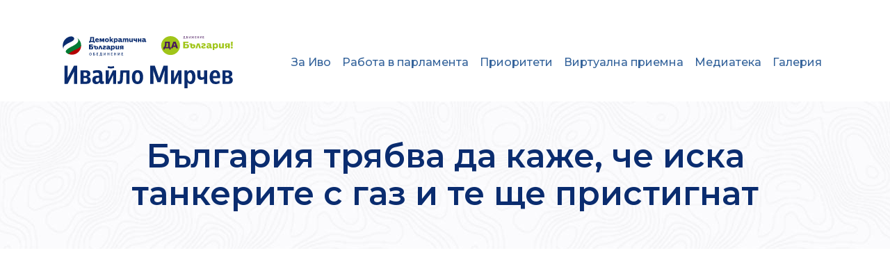

--- FILE ---
content_type: text/html; charset=UTF-8
request_url: https://mirchev.com/%D0%B1%D1%8A%D0%BB%D0%B3%D0%B0%D1%80%D0%B8%D1%8F-%D1%82%D1%80%D1%8F%D0%B1%D0%B2%D0%B0-%D0%B4%D0%B0-%D0%BA%D0%B0%D0%B6%D0%B5-%D1%87%D0%B5-%D0%B8%D1%81%D0%BA%D0%B0-%D1%82%D0%B0%D0%BD%D0%BA%D0%B5%D1%80/
body_size: 19304
content:
<!DOCTYPE html>
<html lang="en-US" prefix="og: http://ogp.me/ns# fb: http://ogp.me/ns/fb#">
<head>
	<meta charset="UTF-8" />
	
				<meta name="viewport" content="width=device-width,initial-scale=1,user-scalable=no">
		
            
            
	<link rel="profile" href="https://gmpg.org/xfn/11" />
	<link rel="pingback" href="https://mirchev.com/xmlrpc.php" />

	<title>Ивайло Мирчев | България трябва да каже, че иска танкерите с газ и те ще пристигнат</title>
<meta name='robots' content='max-image-preview:large' />
<script type='application/javascript'  id='pys-version-script'>console.log('PixelYourSite Free version 11.1.5.2');</script>
<link rel='dns-prefetch' href='//fonts.googleapis.com' />
<link rel="alternate" type="application/rss+xml" title="Ивайло Мирчев &raquo; Feed" href="https://mirchev.com/feed/" />
<link rel="alternate" type="application/rss+xml" title="Ивайло Мирчев &raquo; Comments Feed" href="https://mirchev.com/comments/feed/" />
<link rel="alternate" type="application/rss+xml" title="Ивайло Мирчев &raquo; България трябва да каже, че иска танкерите с газ и те ще пристигнат Comments Feed" href="https://mirchev.com/%d0%b1%d1%8a%d0%bb%d0%b3%d0%b0%d1%80%d0%b8%d1%8f-%d1%82%d1%80%d1%8f%d0%b1%d0%b2%d0%b0-%d0%b4%d0%b0-%d0%ba%d0%b0%d0%b6%d0%b5-%d1%87%d0%b5-%d0%b8%d1%81%d0%ba%d0%b0-%d1%82%d0%b0%d0%bd%d0%ba%d0%b5%d1%80/feed/" />
<link rel="alternate" title="oEmbed (JSON)" type="application/json+oembed" href="https://mirchev.com/wp-json/oembed/1.0/embed?url=https%3A%2F%2Fmirchev.com%2F%25d0%25b1%25d1%258a%25d0%25bb%25d0%25b3%25d0%25b0%25d1%2580%25d0%25b8%25d1%258f-%25d1%2582%25d1%2580%25d1%258f%25d0%25b1%25d0%25b2%25d0%25b0-%25d0%25b4%25d0%25b0-%25d0%25ba%25d0%25b0%25d0%25b6%25d0%25b5-%25d1%2587%25d0%25b5-%25d0%25b8%25d1%2581%25d0%25ba%25d0%25b0-%25d1%2582%25d0%25b0%25d0%25bd%25d0%25ba%25d0%25b5%25d1%2580%2F" />
<link rel="alternate" title="oEmbed (XML)" type="text/xml+oembed" href="https://mirchev.com/wp-json/oembed/1.0/embed?url=https%3A%2F%2Fmirchev.com%2F%25d0%25b1%25d1%258a%25d0%25bb%25d0%25b3%25d0%25b0%25d1%2580%25d0%25b8%25d1%258f-%25d1%2582%25d1%2580%25d1%258f%25d0%25b1%25d0%25b2%25d0%25b0-%25d0%25b4%25d0%25b0-%25d0%25ba%25d0%25b0%25d0%25b6%25d0%25b5-%25d1%2587%25d0%25b5-%25d0%25b8%25d1%2581%25d0%25ba%25d0%25b0-%25d1%2582%25d0%25b0%25d0%25bd%25d0%25ba%25d0%25b5%25d1%2580%2F&#038;format=xml" />
<style id='wp-img-auto-sizes-contain-inline-css' type='text/css'>
img:is([sizes=auto i],[sizes^="auto," i]){contain-intrinsic-size:3000px 1500px}
/*# sourceURL=wp-img-auto-sizes-contain-inline-css */
</style>

<link rel='stylesheet' id='layerslider-css' href='https://mirchev.com/wp-content/plugins/LayerSlider/assets/static/layerslider/css/layerslider.css?ver=7.0.7' type='text/css' media='all' />
<style id='wp-emoji-styles-inline-css' type='text/css'>

	img.wp-smiley, img.emoji {
		display: inline !important;
		border: none !important;
		box-shadow: none !important;
		height: 1em !important;
		width: 1em !important;
		margin: 0 0.07em !important;
		vertical-align: -0.1em !important;
		background: none !important;
		padding: 0 !important;
	}
/*# sourceURL=wp-emoji-styles-inline-css */
</style>
<link rel='stylesheet' id='wp-block-library-css' href='https://mirchev.com/wp-includes/css/dist/block-library/style.min.css?ver=6.9' type='text/css' media='all' />
<style id='classic-theme-styles-inline-css' type='text/css'>
/*! This file is auto-generated */
.wp-block-button__link{color:#fff;background-color:#32373c;border-radius:9999px;box-shadow:none;text-decoration:none;padding:calc(.667em + 2px) calc(1.333em + 2px);font-size:1.125em}.wp-block-file__button{background:#32373c;color:#fff;text-decoration:none}
/*# sourceURL=/wp-includes/css/classic-themes.min.css */
</style>
<style id='global-styles-inline-css' type='text/css'>
:root{--wp--preset--aspect-ratio--square: 1;--wp--preset--aspect-ratio--4-3: 4/3;--wp--preset--aspect-ratio--3-4: 3/4;--wp--preset--aspect-ratio--3-2: 3/2;--wp--preset--aspect-ratio--2-3: 2/3;--wp--preset--aspect-ratio--16-9: 16/9;--wp--preset--aspect-ratio--9-16: 9/16;--wp--preset--color--black: #000000;--wp--preset--color--cyan-bluish-gray: #abb8c3;--wp--preset--color--white: #ffffff;--wp--preset--color--pale-pink: #f78da7;--wp--preset--color--vivid-red: #cf2e2e;--wp--preset--color--luminous-vivid-orange: #ff6900;--wp--preset--color--luminous-vivid-amber: #fcb900;--wp--preset--color--light-green-cyan: #7bdcb5;--wp--preset--color--vivid-green-cyan: #00d084;--wp--preset--color--pale-cyan-blue: #8ed1fc;--wp--preset--color--vivid-cyan-blue: #0693e3;--wp--preset--color--vivid-purple: #9b51e0;--wp--preset--gradient--vivid-cyan-blue-to-vivid-purple: linear-gradient(135deg,rgb(6,147,227) 0%,rgb(155,81,224) 100%);--wp--preset--gradient--light-green-cyan-to-vivid-green-cyan: linear-gradient(135deg,rgb(122,220,180) 0%,rgb(0,208,130) 100%);--wp--preset--gradient--luminous-vivid-amber-to-luminous-vivid-orange: linear-gradient(135deg,rgb(252,185,0) 0%,rgb(255,105,0) 100%);--wp--preset--gradient--luminous-vivid-orange-to-vivid-red: linear-gradient(135deg,rgb(255,105,0) 0%,rgb(207,46,46) 100%);--wp--preset--gradient--very-light-gray-to-cyan-bluish-gray: linear-gradient(135deg,rgb(238,238,238) 0%,rgb(169,184,195) 100%);--wp--preset--gradient--cool-to-warm-spectrum: linear-gradient(135deg,rgb(74,234,220) 0%,rgb(151,120,209) 20%,rgb(207,42,186) 40%,rgb(238,44,130) 60%,rgb(251,105,98) 80%,rgb(254,248,76) 100%);--wp--preset--gradient--blush-light-purple: linear-gradient(135deg,rgb(255,206,236) 0%,rgb(152,150,240) 100%);--wp--preset--gradient--blush-bordeaux: linear-gradient(135deg,rgb(254,205,165) 0%,rgb(254,45,45) 50%,rgb(107,0,62) 100%);--wp--preset--gradient--luminous-dusk: linear-gradient(135deg,rgb(255,203,112) 0%,rgb(199,81,192) 50%,rgb(65,88,208) 100%);--wp--preset--gradient--pale-ocean: linear-gradient(135deg,rgb(255,245,203) 0%,rgb(182,227,212) 50%,rgb(51,167,181) 100%);--wp--preset--gradient--electric-grass: linear-gradient(135deg,rgb(202,248,128) 0%,rgb(113,206,126) 100%);--wp--preset--gradient--midnight: linear-gradient(135deg,rgb(2,3,129) 0%,rgb(40,116,252) 100%);--wp--preset--font-size--small: 13px;--wp--preset--font-size--medium: 20px;--wp--preset--font-size--large: 36px;--wp--preset--font-size--x-large: 42px;--wp--preset--spacing--20: 0.44rem;--wp--preset--spacing--30: 0.67rem;--wp--preset--spacing--40: 1rem;--wp--preset--spacing--50: 1.5rem;--wp--preset--spacing--60: 2.25rem;--wp--preset--spacing--70: 3.38rem;--wp--preset--spacing--80: 5.06rem;--wp--preset--shadow--natural: 6px 6px 9px rgba(0, 0, 0, 0.2);--wp--preset--shadow--deep: 12px 12px 50px rgba(0, 0, 0, 0.4);--wp--preset--shadow--sharp: 6px 6px 0px rgba(0, 0, 0, 0.2);--wp--preset--shadow--outlined: 6px 6px 0px -3px rgb(255, 255, 255), 6px 6px rgb(0, 0, 0);--wp--preset--shadow--crisp: 6px 6px 0px rgb(0, 0, 0);}:where(.is-layout-flex){gap: 0.5em;}:where(.is-layout-grid){gap: 0.5em;}body .is-layout-flex{display: flex;}.is-layout-flex{flex-wrap: wrap;align-items: center;}.is-layout-flex > :is(*, div){margin: 0;}body .is-layout-grid{display: grid;}.is-layout-grid > :is(*, div){margin: 0;}:where(.wp-block-columns.is-layout-flex){gap: 2em;}:where(.wp-block-columns.is-layout-grid){gap: 2em;}:where(.wp-block-post-template.is-layout-flex){gap: 1.25em;}:where(.wp-block-post-template.is-layout-grid){gap: 1.25em;}.has-black-color{color: var(--wp--preset--color--black) !important;}.has-cyan-bluish-gray-color{color: var(--wp--preset--color--cyan-bluish-gray) !important;}.has-white-color{color: var(--wp--preset--color--white) !important;}.has-pale-pink-color{color: var(--wp--preset--color--pale-pink) !important;}.has-vivid-red-color{color: var(--wp--preset--color--vivid-red) !important;}.has-luminous-vivid-orange-color{color: var(--wp--preset--color--luminous-vivid-orange) !important;}.has-luminous-vivid-amber-color{color: var(--wp--preset--color--luminous-vivid-amber) !important;}.has-light-green-cyan-color{color: var(--wp--preset--color--light-green-cyan) !important;}.has-vivid-green-cyan-color{color: var(--wp--preset--color--vivid-green-cyan) !important;}.has-pale-cyan-blue-color{color: var(--wp--preset--color--pale-cyan-blue) !important;}.has-vivid-cyan-blue-color{color: var(--wp--preset--color--vivid-cyan-blue) !important;}.has-vivid-purple-color{color: var(--wp--preset--color--vivid-purple) !important;}.has-black-background-color{background-color: var(--wp--preset--color--black) !important;}.has-cyan-bluish-gray-background-color{background-color: var(--wp--preset--color--cyan-bluish-gray) !important;}.has-white-background-color{background-color: var(--wp--preset--color--white) !important;}.has-pale-pink-background-color{background-color: var(--wp--preset--color--pale-pink) !important;}.has-vivid-red-background-color{background-color: var(--wp--preset--color--vivid-red) !important;}.has-luminous-vivid-orange-background-color{background-color: var(--wp--preset--color--luminous-vivid-orange) !important;}.has-luminous-vivid-amber-background-color{background-color: var(--wp--preset--color--luminous-vivid-amber) !important;}.has-light-green-cyan-background-color{background-color: var(--wp--preset--color--light-green-cyan) !important;}.has-vivid-green-cyan-background-color{background-color: var(--wp--preset--color--vivid-green-cyan) !important;}.has-pale-cyan-blue-background-color{background-color: var(--wp--preset--color--pale-cyan-blue) !important;}.has-vivid-cyan-blue-background-color{background-color: var(--wp--preset--color--vivid-cyan-blue) !important;}.has-vivid-purple-background-color{background-color: var(--wp--preset--color--vivid-purple) !important;}.has-black-border-color{border-color: var(--wp--preset--color--black) !important;}.has-cyan-bluish-gray-border-color{border-color: var(--wp--preset--color--cyan-bluish-gray) !important;}.has-white-border-color{border-color: var(--wp--preset--color--white) !important;}.has-pale-pink-border-color{border-color: var(--wp--preset--color--pale-pink) !important;}.has-vivid-red-border-color{border-color: var(--wp--preset--color--vivid-red) !important;}.has-luminous-vivid-orange-border-color{border-color: var(--wp--preset--color--luminous-vivid-orange) !important;}.has-luminous-vivid-amber-border-color{border-color: var(--wp--preset--color--luminous-vivid-amber) !important;}.has-light-green-cyan-border-color{border-color: var(--wp--preset--color--light-green-cyan) !important;}.has-vivid-green-cyan-border-color{border-color: var(--wp--preset--color--vivid-green-cyan) !important;}.has-pale-cyan-blue-border-color{border-color: var(--wp--preset--color--pale-cyan-blue) !important;}.has-vivid-cyan-blue-border-color{border-color: var(--wp--preset--color--vivid-cyan-blue) !important;}.has-vivid-purple-border-color{border-color: var(--wp--preset--color--vivid-purple) !important;}.has-vivid-cyan-blue-to-vivid-purple-gradient-background{background: var(--wp--preset--gradient--vivid-cyan-blue-to-vivid-purple) !important;}.has-light-green-cyan-to-vivid-green-cyan-gradient-background{background: var(--wp--preset--gradient--light-green-cyan-to-vivid-green-cyan) !important;}.has-luminous-vivid-amber-to-luminous-vivid-orange-gradient-background{background: var(--wp--preset--gradient--luminous-vivid-amber-to-luminous-vivid-orange) !important;}.has-luminous-vivid-orange-to-vivid-red-gradient-background{background: var(--wp--preset--gradient--luminous-vivid-orange-to-vivid-red) !important;}.has-very-light-gray-to-cyan-bluish-gray-gradient-background{background: var(--wp--preset--gradient--very-light-gray-to-cyan-bluish-gray) !important;}.has-cool-to-warm-spectrum-gradient-background{background: var(--wp--preset--gradient--cool-to-warm-spectrum) !important;}.has-blush-light-purple-gradient-background{background: var(--wp--preset--gradient--blush-light-purple) !important;}.has-blush-bordeaux-gradient-background{background: var(--wp--preset--gradient--blush-bordeaux) !important;}.has-luminous-dusk-gradient-background{background: var(--wp--preset--gradient--luminous-dusk) !important;}.has-pale-ocean-gradient-background{background: var(--wp--preset--gradient--pale-ocean) !important;}.has-electric-grass-gradient-background{background: var(--wp--preset--gradient--electric-grass) !important;}.has-midnight-gradient-background{background: var(--wp--preset--gradient--midnight) !important;}.has-small-font-size{font-size: var(--wp--preset--font-size--small) !important;}.has-medium-font-size{font-size: var(--wp--preset--font-size--medium) !important;}.has-large-font-size{font-size: var(--wp--preset--font-size--large) !important;}.has-x-large-font-size{font-size: var(--wp--preset--font-size--x-large) !important;}
:where(.wp-block-post-template.is-layout-flex){gap: 1.25em;}:where(.wp-block-post-template.is-layout-grid){gap: 1.25em;}
:where(.wp-block-term-template.is-layout-flex){gap: 1.25em;}:where(.wp-block-term-template.is-layout-grid){gap: 1.25em;}
:where(.wp-block-columns.is-layout-flex){gap: 2em;}:where(.wp-block-columns.is-layout-grid){gap: 2em;}
:root :where(.wp-block-pullquote){font-size: 1.5em;line-height: 1.6;}
/*# sourceURL=global-styles-inline-css */
</style>
<link rel='stylesheet' id='contact-form-7-css' href='https://mirchev.com/wp-content/plugins/contact-form-7/includes/css/styles.css?ver=6.1.4' type='text/css' media='all' />
<link rel='stylesheet' id='fvp-frontend-css' href='https://mirchev.com/wp-content/plugins/featured-video-plus/styles/frontend.css?ver=2.3.3' type='text/css' media='all' />
<link rel='stylesheet' id='qi-addons-for-elementor-grid-style-css' href='https://mirchev.com/wp-content/plugins/qi-addons-for-elementor/assets/css/grid.min.css?ver=1.9.5' type='text/css' media='all' />
<link rel='stylesheet' id='qi-addons-for-elementor-helper-parts-style-css' href='https://mirchev.com/wp-content/plugins/qi-addons-for-elementor/assets/css/helper-parts.min.css?ver=1.9.5' type='text/css' media='all' />
<link rel='stylesheet' id='qi-addons-for-elementor-style-css' href='https://mirchev.com/wp-content/plugins/qi-addons-for-elementor/assets/css/main.min.css?ver=1.9.5' type='text/css' media='all' />
<link rel='stylesheet' id='mediaelement-css' href='https://mirchev.com/wp-includes/js/mediaelement/mediaelementplayer-legacy.min.css?ver=4.2.17' type='text/css' media='all' />
<link rel='stylesheet' id='wp-mediaelement-css' href='https://mirchev.com/wp-includes/js/mediaelement/wp-mediaelement.min.css?ver=6.9' type='text/css' media='all' />
<link rel='stylesheet' id='bridge-default-style-css' href='https://mirchev.com/wp-content/themes/bridge/style.css?ver=6.9' type='text/css' media='all' />
<link rel='stylesheet' id='bridge-qode-font_awesome-css' href='https://mirchev.com/wp-content/themes/bridge/css/font-awesome/css/font-awesome.min.css?ver=6.9' type='text/css' media='all' />
<link rel='stylesheet' id='bridge-qode-font_elegant-css' href='https://mirchev.com/wp-content/themes/bridge/css/elegant-icons/style.min.css?ver=6.9' type='text/css' media='all' />
<link rel='stylesheet' id='bridge-qode-linea_icons-css' href='https://mirchev.com/wp-content/themes/bridge/css/linea-icons/style.css?ver=6.9' type='text/css' media='all' />
<link rel='stylesheet' id='bridge-qode-dripicons-css' href='https://mirchev.com/wp-content/themes/bridge/css/dripicons/dripicons.css?ver=6.9' type='text/css' media='all' />
<link rel='stylesheet' id='bridge-qode-kiko-css' href='https://mirchev.com/wp-content/themes/bridge/css/kiko/kiko-all.css?ver=6.9' type='text/css' media='all' />
<link rel='stylesheet' id='bridge-qode-font_awesome_5-css' href='https://mirchev.com/wp-content/themes/bridge/css/font-awesome-5/css/font-awesome-5.min.css?ver=6.9' type='text/css' media='all' />
<link rel='stylesheet' id='bridge-stylesheet-css' href='https://mirchev.com/wp-content/themes/bridge/css/stylesheet.min.css?ver=6.9' type='text/css' media='all' />
<style id='bridge-stylesheet-inline-css' type='text/css'>
   .postid-3060.disabled_footer_top .footer_top_holder, .postid-3060.disabled_footer_bottom .footer_bottom_holder { display: none;}


/*# sourceURL=bridge-stylesheet-inline-css */
</style>
<link rel='stylesheet' id='bridge-print-css' href='https://mirchev.com/wp-content/themes/bridge/css/print.css?ver=6.9' type='text/css' media='all' />
<link rel='stylesheet' id='bridge-style-dynamic-css' href='https://mirchev.com/wp-content/themes/bridge/css/style_dynamic.css?ver=1768237367' type='text/css' media='all' />
<link rel='stylesheet' id='bridge-responsive-css' href='https://mirchev.com/wp-content/themes/bridge/css/responsive.min.css?ver=6.9' type='text/css' media='all' />
<link rel='stylesheet' id='bridge-style-dynamic-responsive-css' href='https://mirchev.com/wp-content/themes/bridge/css/style_dynamic_responsive.css?ver=1768237254' type='text/css' media='all' />
<style id='bridge-style-dynamic-responsive-inline-css' type='text/css'>
.latest_post_holder.boxes>ul>li, .latest_post_holder.dividers>ul>li {
    margin: 0 1.5% 0 0;
}
.latest_post_holder.boxes>ul>li .latest_post {
    padding: 25px 23px 16px;
}

.latest_post_holder.boxes>ul>li .latest_post p.excerpt {
    margin: 13px 0 20px;
}
.latest_post_inner .post_infos {
    font-family: Montserrat;
    font-weight: 400;
    font-size: 12px;
    color: #adadad;
}
.single_tags a, .widget .tagcloud a {
    letter-spacing: 0px;
}
.sidebar, h5 {
  font-weight: 600;
}
textarea#comment {
    font-family: Montserrat;
}
#respond input[type='text'] {
    font-family: Montserrat;
}
input#submit_comment {
    padding-left: 40px;
    padding-right: 40px;
}
.two_columns_75_25>.column1>.column_inner {
    padding-bottom: 70px;
}
.header_bottom_right_widget_holder {
    padding: 0 0 0 17px;
}
.header_top p {
    padding: 0 15px 0 0;
}
header:not(.with_hover_bg_color) nav.main_menu>ul>li:hover>a{
opacity: 1;
}
header .header_top .q_social_icon_holder{
width: auto;
}
.latest_post_two_holder .latest_post_two_text .separator.small{
display: none;
}

.latest_post_two_holder .latest_post_two_info{
border-top: none;
padding: 9px 26px 23px;
}

.latest_post_two_holder .latest_post_two_info_inner .post_info_author{
display: none;
}

.latest_post_two_holder .latest_post_two_info_inner .post_info_date{
text-align: left;
}

.latest_post_two_holder .latest_post_two_text{
padding: 25px 24px 10px;
}

.latest_post_two_holder .latest_post_two_text .latest_post_two_title{
margin: 0 0 13px;
}
.mobile_menu_button {
    margin: 0 20px 0 13px;
}
nav.mobile_menu {
    margin: 0 0 0 13px;
}
nav.mobile_menu ul li, nav.mobile_menu ul li ul li {
    border-bottom: none;
}
.subtitle {
    font-size: 18px;
}
.footer_top p {
    padding: 0 21% 0 0;
}
.footer_top .column_inner > div h5 {
    margin-right: 6%;
}
.page_not_found {
    margin: 0 15% 83px;
}
.qode-accordion-holder .qode-title-holder{
background-color: #f7f7fa;
padding-left: 27px;
margin: 0 0 22px;
}

.qode-accordion-holder .qode-title-holder .qode-tab-title .qode-tab-title-icon{
display: none;
}

.qode-accordion-holder .qode-title-holder .qode-tab-title{
height: 60px;
}

.qode-accordion-holder .qode-accordion-content{
padding: 5px 40px 31px 17px;
}

.qode-accordion-holder .qode-title-holder.ui-state-active, .qode-accordion-holder .qode-title-holder.ui-state-hover{
background-color: #f7f7fa;
color: #000;
}

.qode-accordion-holder .qode-title-holder .qode-accordion-mark-icon span{
font-family: Kiko;
font-weight: 300;
font-size: 19px;
color: #ed212b;
}

.qode-accordion-holder .qode-title-holder .qode-accordion-mark-icon span.icon_plus:before{
content: '\f254';
}

.qode-accordion-holder .qode-title-holder .qode-accordion-mark-icon span.icon_minus-06:before{
content: '\f252';
}

.qode-accordion-holder .qode-title-holder .qode-accordion-mark{
right: 17px;
}
.qode-instagram-feed.qodef-scale-with-dark-overlay a:before{
content: '\f16d';
font-family: FontAwesome;
font-size: 30px;
position: absolute;
left: 50%;
top: 50%;
transform: translate3d(-50%, -50%, 0);
opacity: 0;
transition: all 0.4s ease;
z-index: 9999;
color: #fff;
}

.qode-instagram-feed.qodef-scale-with-dark-overlay a:hover:before{
opacity: 1;
}
.latest_post_two_holder .latest_post_two_info_inner>* {
    color: #adadad;
}
.comment_holder .comment .text .comment-reply-link, .comment_holder .comment .text .replay {
    font-size: 12px;
    font-weight: 600;
}
.blog_holder article .post_text .post_text_inner {
    padding: 23px 23px 35px 0;
}
/*# sourceURL=bridge-style-dynamic-responsive-inline-css */
</style>
<link rel='stylesheet' id='js_composer_front-css' href='https://mirchev.com/wp-content/plugins/js_composer/assets/css/js_composer.min.css?ver=6.8.0' type='text/css' media='all' />
<link rel='stylesheet' id='bridge-style-handle-google-fonts-css' href='https://fonts.googleapis.com/css?family=Raleway%3A100%2C200%2C300%2C400%2C500%2C600%2C700%2C800%2C900%2C100italic%2C300italic%2C400italic%2C700italic%7CMontserrat%3A100%2C200%2C300%2C400%2C500%2C600%2C700%2C800%2C900%2C100italic%2C300italic%2C400italic%2C700italic&#038;subset=latin%2Clatin-ext&#038;ver=1.0.0' type='text/css' media='all' />
<link rel='stylesheet' id='bridge-core-dashboard-style-css' href='https://mirchev.com/wp-content/plugins/bridge-core/modules/core-dashboard/assets/css/core-dashboard.min.css?ver=6.9' type='text/css' media='all' />
<link rel='stylesheet' id='swiper-css' href='https://mirchev.com/wp-content/plugins/qi-addons-for-elementor/assets/plugins/swiper/8.4.5/swiper.min.css?ver=8.4.5' type='text/css' media='all' />
<link rel='stylesheet' id='bridge-childstyle-css' href='https://mirchev.com/wp-content/themes/bridge-child/style.css?ver=6.9' type='text/css' media='all' />
<script type="text/javascript" id="jquery-core-js-extra">
/* <![CDATA[ */
var pysFacebookRest = {"restApiUrl":"https://mirchev.com/wp-json/pys-facebook/v1/event","debug":""};
//# sourceURL=jquery-core-js-extra
/* ]]> */
</script>
<script type="text/javascript" src="https://mirchev.com/wp-includes/js/jquery/jquery.min.js?ver=3.7.1" id="jquery-core-js"></script>
<script type="text/javascript" src="https://mirchev.com/wp-includes/js/jquery/jquery-migrate.min.js?ver=3.4.1" id="jquery-migrate-js"></script>
<script type="text/javascript" id="layerslider-utils-js-extra">
/* <![CDATA[ */
var LS_Meta = {"v":"7.0.7","fixGSAP":"1"};
//# sourceURL=layerslider-utils-js-extra
/* ]]> */
</script>
<script type="text/javascript" src="https://mirchev.com/wp-content/plugins/LayerSlider/assets/static/layerslider/js/layerslider.utils.js?ver=7.0.7" id="layerslider-utils-js"></script>
<script type="text/javascript" src="https://mirchev.com/wp-content/plugins/LayerSlider/assets/static/layerslider/js/layerslider.kreaturamedia.jquery.js?ver=7.0.7" id="layerslider-js"></script>
<script type="text/javascript" src="https://mirchev.com/wp-content/plugins/LayerSlider/assets/static/layerslider/js/layerslider.transitions.js?ver=7.0.7" id="layerslider-transitions-js"></script>
<script type="text/javascript" src="https://mirchev.com/wp-content/plugins/featured-video-plus/js/jquery.fitvids.min.js?ver=master-2015-08" id="jquery.fitvids-js"></script>
<script type="text/javascript" id="fvp-frontend-js-extra">
/* <![CDATA[ */
var fvpdata = {"ajaxurl":"https://mirchev.com/wp-admin/admin-ajax.php","nonce":"b4ca037e84","fitvids":"1","dynamic":"","overlay":"","opacity":"0.75","color":"b","width":"640"};
//# sourceURL=fvp-frontend-js-extra
/* ]]> */
</script>
<script type="text/javascript" src="https://mirchev.com/wp-content/plugins/featured-video-plus/js/frontend.min.js?ver=2.3.3" id="fvp-frontend-js"></script>
<script type="text/javascript" src="https://mirchev.com/wp-content/plugins/pixelyoursite/dist/scripts/jquery.bind-first-0.2.3.min.js?ver=0.2.3" id="jquery-bind-first-js"></script>
<script type="text/javascript" src="https://mirchev.com/wp-content/plugins/pixelyoursite/dist/scripts/js.cookie-2.1.3.min.js?ver=2.1.3" id="js-cookie-pys-js"></script>
<script type="text/javascript" src="https://mirchev.com/wp-content/plugins/pixelyoursite/dist/scripts/tld.min.js?ver=2.3.1" id="js-tld-js"></script>
<script type="text/javascript" id="pys-js-extra">
/* <![CDATA[ */
var pysOptions = {"staticEvents":{"facebook":{"init_event":[{"delay":0,"type":"static","ajaxFire":false,"name":"PageView","pixelIds":["8324685607548849"],"eventID":"4c867b0f-ee60-4ad6-9ab5-7eebabaa2567","params":{"post_category":"\u0412\u0438\u0434\u0435\u0430","page_title":"\u0411\u044a\u043b\u0433\u0430\u0440\u0438\u044f \u0442\u0440\u044f\u0431\u0432\u0430 \u0434\u0430 \u043a\u0430\u0436\u0435, \u0447\u0435 \u0438\u0441\u043a\u0430 \u0442\u0430\u043d\u043a\u0435\u0440\u0438\u0442\u0435 \u0441 \u0433\u0430\u0437 \u0438 \u0442\u0435 \u0449\u0435 \u043f\u0440\u0438\u0441\u0442\u0438\u0433\u043d\u0430\u0442","post_type":"post","post_id":3060,"plugin":"PixelYourSite","user_role":"guest","event_url":"mirchev.com/%D0%B1%D1%8A%D0%BB%D0%B3%D0%B0%D1%80%D0%B8%D1%8F-%D1%82%D1%80%D1%8F%D0%B1%D0%B2%D0%B0-%D0%B4%D0%B0-%D0%BA%D0%B0%D0%B6%D0%B5-%D1%87%D0%B5-%D0%B8%D1%81%D0%BA%D0%B0-%D1%82%D0%B0%D0%BD%D0%BA%D0%B5%D1%80/"},"e_id":"init_event","ids":[],"hasTimeWindow":false,"timeWindow":0,"woo_order":"","edd_order":""}]}},"dynamicEvents":[],"triggerEvents":[],"triggerEventTypes":[],"facebook":{"pixelIds":["8324685607548849"],"advancedMatching":[],"advancedMatchingEnabled":true,"removeMetadata":false,"wooVariableAsSimple":false,"serverApiEnabled":true,"wooCRSendFromServer":false,"send_external_id":null,"enabled_medical":false,"do_not_track_medical_param":["event_url","post_title","page_title","landing_page","content_name","categories","category_name","tags"],"meta_ldu":false},"debug":"","siteUrl":"https://mirchev.com","ajaxUrl":"https://mirchev.com/wp-admin/admin-ajax.php","ajax_event":"77a61d0d7f","enable_remove_download_url_param":"1","cookie_duration":"7","last_visit_duration":"60","enable_success_send_form":"","ajaxForServerEvent":"1","ajaxForServerStaticEvent":"1","useSendBeacon":"1","send_external_id":"1","external_id_expire":"180","track_cookie_for_subdomains":"1","google_consent_mode":"1","gdpr":{"ajax_enabled":false,"all_disabled_by_api":false,"facebook_disabled_by_api":false,"analytics_disabled_by_api":false,"google_ads_disabled_by_api":false,"pinterest_disabled_by_api":false,"bing_disabled_by_api":false,"reddit_disabled_by_api":false,"externalID_disabled_by_api":false,"facebook_prior_consent_enabled":true,"analytics_prior_consent_enabled":true,"google_ads_prior_consent_enabled":null,"pinterest_prior_consent_enabled":true,"bing_prior_consent_enabled":true,"cookiebot_integration_enabled":false,"cookiebot_facebook_consent_category":"marketing","cookiebot_analytics_consent_category":"statistics","cookiebot_tiktok_consent_category":"marketing","cookiebot_google_ads_consent_category":"marketing","cookiebot_pinterest_consent_category":"marketing","cookiebot_bing_consent_category":"marketing","consent_magic_integration_enabled":false,"real_cookie_banner_integration_enabled":false,"cookie_notice_integration_enabled":false,"cookie_law_info_integration_enabled":false,"analytics_storage":{"enabled":true,"value":"granted","filter":false},"ad_storage":{"enabled":true,"value":"granted","filter":false},"ad_user_data":{"enabled":true,"value":"granted","filter":false},"ad_personalization":{"enabled":true,"value":"granted","filter":false}},"cookie":{"disabled_all_cookie":false,"disabled_start_session_cookie":false,"disabled_advanced_form_data_cookie":false,"disabled_landing_page_cookie":false,"disabled_first_visit_cookie":false,"disabled_trafficsource_cookie":false,"disabled_utmTerms_cookie":false,"disabled_utmId_cookie":false},"tracking_analytics":{"TrafficSource":"direct","TrafficLanding":"undefined","TrafficUtms":[],"TrafficUtmsId":[]},"GATags":{"ga_datalayer_type":"default","ga_datalayer_name":"dataLayerPYS"},"woo":{"enabled":false},"edd":{"enabled":false},"cache_bypass":"1768854928"};
//# sourceURL=pys-js-extra
/* ]]> */
</script>
<script type="text/javascript" src="https://mirchev.com/wp-content/plugins/pixelyoursite/dist/scripts/public.js?ver=11.1.5.2" id="pys-js"></script>
<meta name="generator" content="Powered by LayerSlider 7.0.7 - Multi-Purpose, Responsive, Parallax, Mobile-Friendly Slider Plugin for WordPress." />
<!-- LayerSlider updates and docs at: https://layerslider.com -->
<link rel="https://api.w.org/" href="https://mirchev.com/wp-json/" /><link rel="alternate" title="JSON" type="application/json" href="https://mirchev.com/wp-json/wp/v2/posts/3060" /><link rel="EditURI" type="application/rsd+xml" title="RSD" href="https://mirchev.com/xmlrpc.php?rsd" />
<meta name="generator" content="WordPress 6.9" />
<link rel="canonical" href="https://mirchev.com/%d0%b1%d1%8a%d0%bb%d0%b3%d0%b0%d1%80%d0%b8%d1%8f-%d1%82%d1%80%d1%8f%d0%b1%d0%b2%d0%b0-%d0%b4%d0%b0-%d0%ba%d0%b0%d0%b6%d0%b5-%d1%87%d0%b5-%d0%b8%d1%81%d0%ba%d0%b0-%d1%82%d0%b0%d0%bd%d0%ba%d0%b5%d1%80/" />
<link rel='shortlink' href='https://mirchev.com/?p=3060' />
<meta name="generator" content="Elementor 3.34.1; features: additional_custom_breakpoints; settings: css_print_method-external, google_font-enabled, font_display-auto">
			<style>
				.e-con.e-parent:nth-of-type(n+4):not(.e-lazyloaded):not(.e-no-lazyload),
				.e-con.e-parent:nth-of-type(n+4):not(.e-lazyloaded):not(.e-no-lazyload) * {
					background-image: none !important;
				}
				@media screen and (max-height: 1024px) {
					.e-con.e-parent:nth-of-type(n+3):not(.e-lazyloaded):not(.e-no-lazyload),
					.e-con.e-parent:nth-of-type(n+3):not(.e-lazyloaded):not(.e-no-lazyload) * {
						background-image: none !important;
					}
				}
				@media screen and (max-height: 640px) {
					.e-con.e-parent:nth-of-type(n+2):not(.e-lazyloaded):not(.e-no-lazyload),
					.e-con.e-parent:nth-of-type(n+2):not(.e-lazyloaded):not(.e-no-lazyload) * {
						background-image: none !important;
					}
				}
			</style>
			<meta name="generator" content="Powered by WPBakery Page Builder - drag and drop page builder for WordPress."/>
<meta name="generator" content="Powered by Slider Revolution 6.5.14 - responsive, Mobile-Friendly Slider Plugin for WordPress with comfortable drag and drop interface." />
<link rel="icon" href="https://mirchev.com/wp-content/uploads/2022/05/cropped-demokrati_logo_512_transparant-32x32.png" sizes="32x32" />
<link rel="icon" href="https://mirchev.com/wp-content/uploads/2022/05/cropped-demokrati_logo_512_transparant-192x192.png" sizes="192x192" />
<link rel="apple-touch-icon" href="https://mirchev.com/wp-content/uploads/2022/05/cropped-demokrati_logo_512_transparant-180x180.png" />
<meta name="msapplication-TileImage" content="https://mirchev.com/wp-content/uploads/2022/05/cropped-demokrati_logo_512_transparant-270x270.png" />
<script>function setREVStartSize(e){
			//window.requestAnimationFrame(function() {
				window.RSIW = window.RSIW===undefined ? window.innerWidth : window.RSIW;
				window.RSIH = window.RSIH===undefined ? window.innerHeight : window.RSIH;
				try {
					var pw = document.getElementById(e.c).parentNode.offsetWidth,
						newh;
					pw = pw===0 || isNaN(pw) ? window.RSIW : pw;
					e.tabw = e.tabw===undefined ? 0 : parseInt(e.tabw);
					e.thumbw = e.thumbw===undefined ? 0 : parseInt(e.thumbw);
					e.tabh = e.tabh===undefined ? 0 : parseInt(e.tabh);
					e.thumbh = e.thumbh===undefined ? 0 : parseInt(e.thumbh);
					e.tabhide = e.tabhide===undefined ? 0 : parseInt(e.tabhide);
					e.thumbhide = e.thumbhide===undefined ? 0 : parseInt(e.thumbhide);
					e.mh = e.mh===undefined || e.mh=="" || e.mh==="auto" ? 0 : parseInt(e.mh,0);
					if(e.layout==="fullscreen" || e.l==="fullscreen")
						newh = Math.max(e.mh,window.RSIH);
					else{
						e.gw = Array.isArray(e.gw) ? e.gw : [e.gw];
						for (var i in e.rl) if (e.gw[i]===undefined || e.gw[i]===0) e.gw[i] = e.gw[i-1];
						e.gh = e.el===undefined || e.el==="" || (Array.isArray(e.el) && e.el.length==0)? e.gh : e.el;
						e.gh = Array.isArray(e.gh) ? e.gh : [e.gh];
						for (var i in e.rl) if (e.gh[i]===undefined || e.gh[i]===0) e.gh[i] = e.gh[i-1];
											
						var nl = new Array(e.rl.length),
							ix = 0,
							sl;
						e.tabw = e.tabhide>=pw ? 0 : e.tabw;
						e.thumbw = e.thumbhide>=pw ? 0 : e.thumbw;
						e.tabh = e.tabhide>=pw ? 0 : e.tabh;
						e.thumbh = e.thumbhide>=pw ? 0 : e.thumbh;
						for (var i in e.rl) nl[i] = e.rl[i]<window.RSIW ? 0 : e.rl[i];
						sl = nl[0];
						for (var i in nl) if (sl>nl[i] && nl[i]>0) { sl = nl[i]; ix=i;}
						var m = pw>(e.gw[ix]+e.tabw+e.thumbw) ? 1 : (pw-(e.tabw+e.thumbw)) / (e.gw[ix]);
						newh =  (e.gh[ix] * m) + (e.tabh + e.thumbh);
					}
					var el = document.getElementById(e.c);
					if (el!==null && el) el.style.height = newh+"px";
					el = document.getElementById(e.c+"_wrapper");
					if (el!==null && el) {
						el.style.height = newh+"px";
						el.style.display = "block";
					}
				} catch(e){
					console.log("Failure at Presize of Slider:" + e)
				}
			//});
		  };</script>
		<style type="text/css" id="wp-custom-css">
			.sign-for-label h4{
	color: white !important;
	background-color: #0084C4 !important;
	padding: 15px
}

.latest_post_two_image{
	height: 164px !important;
}

.latest_post_two_holder .latest_post_two_inner{
	height: 220px !important;
}

.topic .latest_post_two_image{
	height: 100% !important;
}

.participation .latest_post_two_image{
	height: 164px !important;
}

.topic .latest_post_two_holder .latest_post_two_inner, .participation .latest_post_two_holder .latest_post_two_inner {
	height: 100% !important;
}

.title_subtitle_holder_inner span{
	color: #0a2c6f !important;
}

.title.title_size_large h1 {
    font-size: 47px;
    line-height: 54px;
}

.blog_large_image h2 a, .blog_holder.blog_single article h2 {
    padding-left: 15px;
    font-size: 20px !important;
}

.single-post .blog_single p {
	    margin-bottom: 10px;
}

.participation .latest_post_two_holder .latest_post_two_inner{
	background-color: #E6E7E9 !important;
}

.participation .latest_post_two_holder .latest_post_two_text .latest_post_two_title a{
	color: #446895 !important;
}

.participation .latest_post_two_holder .latest_post_two_info_inner>*{
	color: #446895 !important;
}

p, body.qode-overridden-elementors-fonts .elementor-widget-heading p.elementor-heading-title{
	font-size: 16px;
}

@media(max-width: 1366px){
	.hero_title_1, .hero_parag_1{
		font-size: 24px;
	}
	
	.rev-btn{
		margin-left: -12.5rem;
	}
	
	.elementor-element-c87f958:before {
    font-weight: 800;
    position: absolute !important;
    content: open-quote !important;
    font-size: 7em !important;
    margin-left: 0em !important;
    margin-top: 0.15em !important;
    transform: rotate(180deg);
    color: #446895;
}
		.hero_title_1, .hero_parag_1, .hero_parag_2{
		margin-left: -1rem;
			font-size: 24px;
	}
	
	#slider-1-slide-1-layer-2 img{
		margin-left: 7rem !important;
	}
	
	.elementor-element-c87f958:after {
    font-weight: 800;
    position: absolute !important;
    content: close-quote !important;
    font-size: 7em !important;
    bottom: 0 !important;
    right: 0 !important;
    margin-right: 0em !important;
    color: #446895;
    margin-bottom: 0.7em !important;
    transform: rotate(180deg);
}
}

@media(max-width: 1280px){
		.rev-btn{
		margin-left: 0rem;
	}
	
	#slider-1-slide-1-layer-2 img{
		width: 787px !important;
		margin-left: 0rem !important;
	}
}

@media(max-width: 1024px){	
	.rev-btn{
		top: 8rem;
	}
	.hero_title_1, .hero_parag_1, .hero_parag_2{
		font-size: 24px;
	}
	
	#slider-1-slide-1-layer-2 img{
		width: 683px !important;
		margin-left: 2.5rem !important;
	}
}


@media(max-width: 768px){
	#slider-2-slide-2-layer-9{
width: 625.332px !important;
margin-left: -2.3% !important;
}
	
	#rev_slider_2_1_wrapper, #rev_slider_2_1{
height: 457px !important;
}
	
		.rev-btn{
		top: 0rem;
	}
		#slider-1-slide-1-layer-2 img{
		margin-left: 0rem !important;
			margin-top: 7rem;
	}
	
	.elementor-element-0e19320 .btn-online-meeting{
		white-space: nowrap;
	}
	
	.blog_large_image h2 a, .blog_holder.blog_single article h2 {
    padding-left: 15px;
    font-size: 19px !important;
		line-height: 28px;
}
	.elementor-element-c87f958:before {
       font-size: 5em !important;
    margin-top: -0.5em !important;
	}
.elementor-element-c87f958:after {
       font-size: 5em !important;
    margin-bottom: 0.1em !important;
	}
}

@media(max-width: 540px){
		#slider-2-slide-2-layer-9{
width: 440.332px !important;
margin-left: -2.3% !important;
}
	#rev_slider_2_1_wrapper, #rev_slider_2_1{
height: 320px !important;
}
	
	.hero_parag_2{
		display: none;
	}
	.hero_title_1, .hero_parag_1, .hero_parag_2 {
    margin-left: 0rem !important;
	}
	#slider-1-slide-1-layer-2 img {
    margin-left: 0rem !important;
	  width: 430px !important;
	margin-top: 5rem !important;
}
	
	.container_inner {
		width: 500px;
	}
		.blog_large_image h2 a, .blog_holder.blog_single article h2 {
    padding-left: 15px;
    font-size: 16px !important;
			line-height: 23px;
}
.elementor-element-c87f958:before {
       font-size: 3em !important;
    margin-top: -0.3em !important;
	}
.elementor-element-c87f958:after {
       font-size: 3em !important;
    margin-bottom: 0em !important;
	}
}

@media(max-width: 425px){
#slider-2-slide-2-layer-9 {
    width: 321.332px !important;
    margin-left: -2.9% !important;
}
	
	#rev_slider_2_1_wrapper, #rev_slider_2_1 {
    height: 373px !important;
}
	
		#slider-1-slide-1-layer-2 img {
	top: 4.4rem !important;
}
	
	.container_inner {
		width: 390px;
	}
}

@media(max-width: 414px){
	.container_inner {
		width: 380px;
	}
}

@media(max-width: 393px){
	.container_inner {
		width: 360px;
	}
}

@media(max-width: 375px){
	.container_inner {
		width: 340px;
	}
}

@media(max-width: 360px){
	.container_inner {
		width: 330px;
	}
}

@media(max-width: 320px){
	#slider-2-slide-2-layer-9 {
    width: 324.332px !important;
    margin-left: -2.9% !important;
}
	
	#rev_slider_2_1_wrapper, #rev_slider_2_1 {
    height: 379px !important;
}
	
	.container_inner {
		width: 280px;
	}
}

@media(max-width: 280px){
	#rev_slider_2_1_wrapper, #rev_slider_2_1 {
    height: 331px !important;
}
	
	.container_inner {
		width: 250px;
	}
}		</style>
			<!-- Fonts Plugin CSS - https://fontsplugin.com/ -->
	<style>
			</style>
	<!-- Fonts Plugin CSS -->
	<noscript><style> .wpb_animate_when_almost_visible { opacity: 1; }</style></noscript>
<!-- START - Open Graph and Twitter Card Tags 3.3.7 -->
 <!-- Facebook Open Graph -->
  <meta property="og:locale" content="en_US"/>
  <meta property="og:site_name" content="Ивайло Мирчев"/>
  <meta property="og:title" content="България трябва да каже, че иска танкерите с газ и те ще пристигнат"/>
  <meta property="og:url" content="https://mirchev.com/%d0%b1%d1%8a%d0%bb%d0%b3%d0%b0%d1%80%d0%b8%d1%8f-%d1%82%d1%80%d1%8f%d0%b1%d0%b2%d0%b0-%d0%b4%d0%b0-%d0%ba%d0%b0%d0%b6%d0%b5-%d1%87%d0%b5-%d0%b8%d1%81%d0%ba%d0%b0-%d1%82%d0%b0%d0%bd%d0%ba%d0%b5%d1%80/"/>
  <meta property="og:type" content="article"/>
  <meta property="og:description" content="“Всички започнаха да разбират от танкери. 7 са договорените, за 3 от тях има ясни условия и ангажиращи оферти. Ако България каже, че не ги иска – има достатъчно кандидати да ги купят. България трябва да каже, че ги иска и те ще пристигнат”, категоричен беше бившият депутат от “Демократична България”"/>
  <meta property="og:image" content="https://mirchev.com/wp-content/uploads/2022/08/Ивайло-Мирчев-България-трябва-да-каже-че-иска-танкерите-с-газ-и-те-ще-пристигнат-1.jpeg"/>
  <meta property="og:image:url" content="https://mirchev.com/wp-content/uploads/2022/08/Ивайло-Мирчев-България-трябва-да-каже-че-иска-танкерите-с-газ-и-те-ще-пристигнат-1.jpeg"/>
  <meta property="og:image:secure_url" content="https://mirchev.com/wp-content/uploads/2022/08/Ивайло-Мирчев-България-трябва-да-каже-че-иска-танкерите-с-газ-и-те-ще-пристигнат-1.jpeg"/>
 <!-- Google+ / Schema.org -->
 <!-- Twitter Cards -->
  <meta name="twitter:title" content="България трябва да каже, че иска танкерите с газ и те ще пристигнат"/>
  <meta name="twitter:url" content="https://mirchev.com/%d0%b1%d1%8a%d0%bb%d0%b3%d0%b0%d1%80%d0%b8%d1%8f-%d1%82%d1%80%d1%8f%d0%b1%d0%b2%d0%b0-%d0%b4%d0%b0-%d0%ba%d0%b0%d0%b6%d0%b5-%d1%87%d0%b5-%d0%b8%d1%81%d0%ba%d0%b0-%d1%82%d0%b0%d0%bd%d0%ba%d0%b5%d1%80/"/>
  <meta name="twitter:description" content="“Всички започнаха да разбират от танкери. 7 са договорените, за 3 от тях има ясни условия и ангажиращи оферти. Ако България каже, че не ги иска – има достатъчно кандидати да ги купят. България трябва да каже, че ги иска и те ще пристигнат”, категоричен беше бившият депутат от “Демократична България”"/>
  <meta name="twitter:image" content="https://mirchev.com/wp-content/uploads/2022/08/Ивайло-Мирчев-България-трябва-да-каже-че-иска-танкерите-с-газ-и-те-ще-пристигнат-1.jpeg"/>
  <meta name="twitter:card" content="summary_large_image"/>
 <!-- SEO -->
  <link rel="canonical" href="https://mirchev.com/%d0%b1%d1%8a%d0%bb%d0%b3%d0%b0%d1%80%d0%b8%d1%8f-%d1%82%d1%80%d1%8f%d0%b1%d0%b2%d0%b0-%d0%b4%d0%b0-%d0%ba%d0%b0%d0%b6%d0%b5-%d1%87%d0%b5-%d0%b8%d1%81%d0%ba%d0%b0-%d1%82%d0%b0%d0%bd%d0%ba%d0%b5%d1%80/"/>
  <meta name="description" content="“Всички започнаха да разбират от танкери. 7 са договорените, за 3 от тях има ясни условия и ангажиращи оферти. Ако България каже, че не ги иска – има достатъчно кандидати да ги купят. България трябва да каже, че ги иска и те ще пристигнат”, категоричен беше бившият депутат от “Демократична България”"/>
 <!-- Misc. tags -->
 <!-- is_singular -->
<!-- END - Open Graph and Twitter Card Tags 3.3.7 -->
	
	
	<!-- Global site tag (gtag.js) - Google Analytics -->
<script async src="https://www.googletagmanager.com/gtag/js?id=G-Q1CHVG7NRY"></script>
<script>
  window.dataLayer = window.dataLayer || [];
  function gtag(){dataLayer.push(arguments);}
  gtag('js', new Date());

  gtag('config', 'G-Q1CHVG7NRY');
</script>

<!-- Google Tag Manager -->
<script>(function(w,d,s,l,i){w[l]=w[l]||[];w[l].push({'gtm.start':
new Date().getTime(),event:'gtm.js'});var f=d.getElementsByTagName(s)[0],
j=d.createElement(s),dl=l!='dataLayer'?'&l='+l:'';j.async=true;j.src=
'https://www.googletagmanager.com/gtm.js?id='+i+dl;f.parentNode.insertBefore(j,f);
})(window,document,'script','dataLayer','GTM-T67L8KL');</script>
<!-- End Google Tag Manager -->
</head>

<body class="wp-singular post-template-default single single-post postid-3060 single-format-standard wp-theme-bridge wp-child-theme-bridge-child bridge-core-3.0.1 qodef-qi--no-touch qi-addons-for-elementor-1.9.5  qode_grid_1300 footer_responsive_adv hide_top_bar_on_mobile_header qode-child-theme-ver-1.0.0 qode-theme-ver-28.7 qode-theme-bridge disabled_footer_top qode_header_in_grid wpb-js-composer js-comp-ver-6.8.0 vc_responsive elementor-default elementor-kit-10" itemscope itemtype="http://schema.org/WebPage">
	
<!-- Load Facebook SDK for JavaScript -->
 <div id="fb-root"></div>
 <script>(function(d, s, id) {
   var js, fjs = d.getElementsByTagName(s)[0];
   if (d.getElementById(id)) return;
   js = d.createElement(s); js.id = id;
   js.src = "//connect.facebook.net/en_US/sdk.js#xfbml=1&version=v2.6";
   fjs.parentNode.insertBefore(js, fjs);
 }(document, 'script', 'facebook-jssdk'));</script>

<!-- Google Tag Manager (noscript) -->
<noscript><iframe src="https://www.googletagmanager.com/ns.html?id=GTM-T67L8KL"
height="0" width="0" style="display:none;visibility:hidden"></iframe></noscript>
<!-- End Google Tag Manager (noscript) -->



<div class="wrapper">
	<div class="wrapper_inner">

    
		<!-- Google Analytics start -->
				<!-- Google Analytics end -->

		
	<header class=" has_top scroll_top  regular page_header">
    <div class="header_inner clearfix">
                <div class="header_top_bottom_holder">
            	<div class="header_top clearfix" style='' >
				<div class="container">
			<div class="container_inner clearfix">
														<div class="left">
						<div class="inner">
													</div>
					</div>
					<div class="right">
						<div class="inner">
													</div>
					</div>
													</div>
		</div>
		</div>

            <div class="header_bottom clearfix" style='' >
                                <div class="container">
                    <div class="container_inner clearfix">
                                                    
                            <div class="header_inner_left">
                                									<div class="mobile_menu_button">
		<span>
			<span aria-hidden="true" class="qode_icon_font_elegant icon_menu " ></span>		</span>
	</div>
                                <div class="logo_wrapper" >
	<div class="q_logo">
		<a itemprop="url" href="https://mirchev.com/" >
             <img itemprop="image" class="normal" src="https://mirchev.com/wp-content/uploads/2022/08/ivo-mirchev_logo.svg" alt="Logo"> 			 <img itemprop="image" class="light" src="https://mirchev.com/wp-content/themes/bridge/img/logo.png" alt="Logo"/> 			 <img itemprop="image" class="dark" src="https://mirchev.com/wp-content/themes/bridge/img/logo_black.png" alt="Logo"/> 			 <img itemprop="image" class="sticky" src="https://mirchev.com/wp-content/themes/bridge/img/logo_black.png" alt="Logo"/> 			 <img itemprop="image" class="mobile" src="https://mirchev.com/wp-content/uploads/2022/08/ivo-mirchev_logo.svg" alt="Logo"/> 					</a>
	</div>
	</div>                                                            </div>
                                                                    <div class="header_inner_right">
                                        <div class="side_menu_button_wrapper right">
                                                                                            <div class="header_bottom_right_widget_holder"><div class="widget qode_button_widget"><a  itemprop="url" href="#" target="_self"  class="qbutton  default" style="">Endors peter</a></div></div>
                                                                                                                                    <div class="side_menu_button">
                                                                                                                                                
                                            </div>
                                        </div>
                                    </div>
                                
                                
                                <nav class="main_menu drop_down right">
                                    <ul id="menu-menu" class=""><li id="nav-menu-item-262" class="menu-item menu-item-type-post_type menu-item-object-page  narrow"><a href="https://mirchev.com/%d0%b7%d0%b0-%d0%b8%d0%b2%d0%be/" class=""><i class="menu_icon blank fa"></i><span>За Иво</span><span class="plus"></span></a></li>
<li id="nav-menu-item-288" class="menu-item menu-item-type-post_type menu-item-object-page  narrow"><a href="https://mirchev.com/%d1%80%d0%b0%d0%b1%d0%be%d1%82%d0%b0-%d0%b2-%d0%bf%d0%b0%d1%80%d0%bb%d0%b0%d0%bc%d0%b5%d0%bd%d1%82%d0%b0/" class=""><i class="menu_icon blank fa"></i><span>Работа в парламента</span><span class="plus"></span></a></li>
<li id="nav-menu-item-266" class="menu-item menu-item-type-post_type menu-item-object-page  narrow"><a href="https://mirchev.com/%d0%bf%d1%80%d0%b8%d0%be%d1%80%d0%b8%d1%82%d0%b5%d1%82%d0%b8/" class=""><i class="menu_icon blank fa"></i><span>Приоритети</span><span class="plus"></span></a></li>
<li id="nav-menu-item-265" class="menu-item menu-item-type-post_type menu-item-object-page  narrow"><a href="https://mirchev.com/%d0%b2%d0%b8%d1%80%d1%82%d1%83%d0%b0%d0%bb%d0%bd%d0%b0-%d0%bf%d1%80%d0%b8%d0%b5%d0%bc%d0%bd%d0%b0/" class=""><i class="menu_icon blank fa"></i><span>Виртуална приемна</span><span class="plus"></span></a></li>
<li id="nav-menu-item-267" class="menu-item menu-item-type-post_type menu-item-object-page  narrow"><a href="https://mirchev.com/%d0%bc%d0%b5%d0%b4%d0%b8%d0%b0%d1%82%d0%b5%d0%ba%d0%b0/" class=""><i class="menu_icon blank fa"></i><span>Медиатека</span><span class="plus"></span></a></li>
<li id="nav-menu-item-3275" class="menu-item menu-item-type-post_type menu-item-object-page  narrow"><a href="https://mirchev.com/%d0%b3%d0%b0%d0%bb%d0%b5%d1%80%d0%b8%d1%8f/" class=""><i class="menu_icon blank fa"></i><span>Галерия</span><span class="plus"></span></a></li>
</ul>                                </nav>
                                							    <nav class="mobile_menu">
	<ul id="menu-menu-1" class=""><li id="mobile-menu-item-262" class="menu-item menu-item-type-post_type menu-item-object-page "><a href="https://mirchev.com/%d0%b7%d0%b0-%d0%b8%d0%b2%d0%be/" class=""><span>За Иво</span></a><span class="mobile_arrow"><i class="fa fa-angle-right"></i><i class="fa fa-angle-down"></i></span></li>
<li id="mobile-menu-item-288" class="menu-item menu-item-type-post_type menu-item-object-page "><a href="https://mirchev.com/%d1%80%d0%b0%d0%b1%d0%be%d1%82%d0%b0-%d0%b2-%d0%bf%d0%b0%d1%80%d0%bb%d0%b0%d0%bc%d0%b5%d0%bd%d1%82%d0%b0/" class=""><span>Работа в парламента</span></a><span class="mobile_arrow"><i class="fa fa-angle-right"></i><i class="fa fa-angle-down"></i></span></li>
<li id="mobile-menu-item-266" class="menu-item menu-item-type-post_type menu-item-object-page "><a href="https://mirchev.com/%d0%bf%d1%80%d0%b8%d0%be%d1%80%d0%b8%d1%82%d0%b5%d1%82%d0%b8/" class=""><span>Приоритети</span></a><span class="mobile_arrow"><i class="fa fa-angle-right"></i><i class="fa fa-angle-down"></i></span></li>
<li id="mobile-menu-item-265" class="menu-item menu-item-type-post_type menu-item-object-page "><a href="https://mirchev.com/%d0%b2%d0%b8%d1%80%d1%82%d1%83%d0%b0%d0%bb%d0%bd%d0%b0-%d0%bf%d1%80%d0%b8%d0%b5%d0%bc%d0%bd%d0%b0/" class=""><span>Виртуална приемна</span></a><span class="mobile_arrow"><i class="fa fa-angle-right"></i><i class="fa fa-angle-down"></i></span></li>
<li id="mobile-menu-item-267" class="menu-item menu-item-type-post_type menu-item-object-page "><a href="https://mirchev.com/%d0%bc%d0%b5%d0%b4%d0%b8%d0%b0%d1%82%d0%b5%d0%ba%d0%b0/" class=""><span>Медиатека</span></a><span class="mobile_arrow"><i class="fa fa-angle-right"></i><i class="fa fa-angle-down"></i></span></li>
<li id="mobile-menu-item-3275" class="menu-item menu-item-type-post_type menu-item-object-page "><a href="https://mirchev.com/%d0%b3%d0%b0%d0%bb%d0%b5%d1%80%d0%b8%d1%8f/" class=""><span>Галерия</span></a><span class="mobile_arrow"><i class="fa fa-angle-right"></i><i class="fa fa-angle-down"></i></span></li>
</ul></nav>                                                                                        </div>
                    </div>
                                    </div>
            </div>
        </div>
</header>	<a id="back_to_top" href="#">
        <span class="fa-stack">
            <span aria-hidden="true" class="qode_icon_font_elegant arrow_up " ></span>        </span>
	</a>
	
	
    
    	
    
    <div class="content content_top_margin_none">
        <div class="content_inner  ">
    
		<div class="title_outer title_without_animation"    data-height="212">
		<div class="title title_size_large  position_center  has_background" style="background-size:1900px auto;background-image:url(http://mirchev.com/wp-content/uploads/2020/01/background-2.jpg);height:212px;">
			<div class="image not_responsive"><img itemprop="image" src="https://mirchev.com/wp-content/uploads/2020/01/background-2.jpg" alt="&nbsp;" /> </div>
										<div class="title_holder"  style="padding-top:0;height:212px;">
					<div class="container">
						<div class="container_inner clearfix">
								<div class="title_subtitle_holder" >
                                                                									<div class="title_subtitle_holder_inner">
																										<h1 ><span>България трябва да каже, че иска танкерите с газ и те ще пристигнат</span></h1>
																	
																																			</div>
								                                                            </div>
						</div>
					</div>
				</div>
								</div>
			</div>
										<div class="container">
														<div class="container_inner default_template_holder" >
																
							<div class="two_columns_75_25 background_color_sidebar grid2 clearfix">
								<div class="column1">
											
									<div class="column_inner">
										<div class="blog_single blog_holder">
													<article id="post-3060" class="post-3060 post type-post status-publish format-standard has-post-thumbnail hentry category-video has-post-video">
			<div class="post_content_holder">
										<div class="post_image">
	                        <!-- Featured Video Plus v2.3.3 -->
<div class="featured-video-plus post-thumbnail fvp-responsive fvp-youtube fvp-center"><iframe title="Ивайло Мирчев: България трябва да каже, че иска танкерите с газ и те ще пристигнат" width="640" height="360" src="https://www.youtube.com/embed/tlBayWC5V-s?width=640&height=360&autoplay&origin=https%3A%2F%2Fmirchev.com" frameborder="0" allow="accelerometer; autoplay; clipboard-write; encrypted-media; gyroscope; picture-in-picture; web-share" referrerpolicy="strict-origin-when-cross-origin" allowfullscreen></iframe></div>

<img class="fvp-onload" src="https://mirchev.com/wp-content/plugins/featured-video-plus/img/playicon.png" alt="Featured Video Play Icon" onload="(function() {('initFeaturedVideoPlus' in this) && ('function' === typeof initFeaturedVideoPlus) && initFeaturedVideoPlus();})();" />						</div>
								<div class="post_text">
					<div class="post_text_inner">
						<h2 itemprop="name" class="entry_title"><span itemprop="dateCreated" class="date entry_date updated">05 Aug<meta itemprop="interactionCount" content="UserComments: 0"/></span> България трябва да каже, че иска танкерите с газ и те ще пристигнат</h2>
						<div class="post_info">
							<span class="time">Posted at 12:51h</span>
							in <a href="https://mirchev.com/category/video/" rel="category tag">Видеа</a>							<span class="post_author">
								by								<a itemprop="author" class="post_author_link" href="https://mirchev.com/author/gratsieladsi-bg/">Грациела Семерджиева</a>
							</span>
															<span class="dots"><i class="fa fa-square"></i></span><a itemprop="url" class="post_comments" href="https://mirchev.com/%d0%b1%d1%8a%d0%bb%d0%b3%d0%b0%d1%80%d0%b8%d1%8f-%d1%82%d1%80%d1%8f%d0%b1%d0%b2%d0%b0-%d0%b4%d0%b0-%d0%ba%d0%b0%d0%b6%d0%b5-%d1%87%d0%b5-%d0%b8%d1%81%d0%ba%d0%b0-%d1%82%d0%b0%d0%bd%d0%ba%d0%b5%d1%80/#respond" target="_self">0 Comments</a>
							                                        <span class="dots"><i class="fa fa-square"></i></span>
        <div class="blog_like">
            <a  href="#" class="qode-like" id="qode-like-3060" title="Like this">0<span>  Likes</span></a>        </div>
        						</div>
						<p>“Всички започнаха да разбират от танкери. 7 са договорените, за 3 от тях има ясни условия и ангажиращи оферти. Ако България каже, че не ги иска – има достатъчно кандидати да ги купят. България трябва да каже, че ги иска и те ще пристигнат”, категоричен беше бившият депутат от “Демократична България” Ивайло Мирчев в студиото на “Денят ON AIR”.</p>
					</div>
				</div>
			</div>
		
	    	</article>										</div>
										
										<div class="comment_holder clearfix" id="comments">
<div class="comment_number"><div class="comment_number_inner"><h5>No Comments</h5></div></div>
<div class="comments">
		<!-- If comments are open, but there are no comments. -->

	 
		<!-- If comments are closed. -->
		<p>Sorry, the comment form is closed at this time.</p>

	</div></div>
 <div class="comment_pager">
	<p></p>
 </div>
 <div class="comment_form">
	</div> 
									</div>
								</div>	
								<div class="column2"> 
										<div class="column_inner">
		<aside class="sidebar">
							
			
		<div id="recent-posts-2" class="widget widget_recent_entries posts_holder">
		<h5>Recent Posts</h5>
		<ul>
											<li>
					<a href="https://mirchev.com/%d1%81%d0%b0%d1%80%d0%b0%d1%84%d0%be%d0%b2-%d1%82%d1%80%d1%8f%d0%b1%d0%b2%d0%b0-%d0%b2%d0%b5%d0%b4%d0%bd%d0%b0%d0%b3%d0%b0-%d0%b4%d0%b0-%d0%bd%d0%b0%d0%bf%d1%83%d1%81%d0%bd%d0%b5-%d0%ba%d0%b0%d0%b1/">Сарафов трябва веднага да напусне кабинета на главния прокурор и ВСС да избере нов</a>
									</li>
											<li>
					<a href="https://mirchev.com/%d0%be%d1%89%d0%b5-%d0%bf%d0%be-%d1%82%d0%b5%d0%bc%d0%b0%d1%82%d0%b0-%d0%bf%d0%be-%d0%b4%d0%b0%d1%80%d0%b8%d0%ba/">&#8220;Още по темата&#8221; по Дарик</a>
									</li>
											<li>
					<a href="https://mirchev.com/%d0%b4%d0%b0%d0%b9%d1%82%d0%b5-%d0%bd%d0%b8-121-%d0%b4%d0%b5%d0%bf%d1%83%d1%82%d0%b0%d1%82%d0%b8-%d0%b7%d0%b0-%d0%b4%d0%b0-%d1%81%d1%82%d0%b8%d0%b3%d0%bd%d0%b5%d0%bc-%d1%82%d0%be%d0%b7%d0%b8-%d0%bf/">Дайте ни 121 депутати, за да стигнем този път до края</a>
									</li>
											<li>
					<a href="https://mirchev.com/%d1%82%d0%b5%d0%b7%d0%b8-%d1%85%d0%be%d1%80%d0%b0-%d1%80%d0%b0%d0%b7%d0%b1%d0%b8%d1%80%d0%b0%d1%82-%d0%be%d1%82-%d1%88%d0%b0%d0%bc%d0%b0%d1%80%d0%b8-%d0%b8-%d1%8e%d0%bc%d1%80%d1%83%d1%86%d0%b8-%d0%b8/">Тези хора разбират от шамари и юмруци и ще ги получат, за да бъде унищожен моделът Борисов-Пеевски</a>
									</li>
											<li>
					<a href="https://mirchev.com/%d0%ba%d0%b0%d0%b1%d0%b8%d0%bd%d0%b5%d1%82%d0%b0-%d0%b3%d0%be-%d1%81%d0%b2%d0%b0%d0%bb%d0%b8%d1%85%d0%b0-%d1%85%d0%be%d1%80%d0%b0%d1%82%d0%b0-%d0%ba%d0%be%d0%b8%d1%82%d0%be-%d0%b8%d0%b7%d0%bb%d1%8f/">Кабинета го свалиха хората, които излязоха по площадите в цялата страна, не някоя партия</a>
									</li>
					</ul>

		</div><div id="categories-3" class="widget widget_categories posts_holder"><h5>Categories</h5>
			<ul>
					<li class="cat-item cat-item-1"><a href="https://mirchev.com/category/uncategorized/">Uncategorized</a>
</li>
	<li class="cat-item cat-item-25"><a href="https://mirchev.com/category/topic/">Актуално</a>
</li>
	<li class="cat-item cat-item-23"><a href="https://mirchev.com/category/video/">Видеа</a>
</li>
	<li class="cat-item cat-item-24"><a href="https://mirchev.com/category/article/">Новини</a>
</li>
	<li class="cat-item cat-item-27"><a href="https://mirchev.com/category/work-in-parliament/">Работа в парламента</a>
</li>
	<li class="cat-item cat-item-26"><a href="https://mirchev.com/category/participation/">Участия</a>
</li>
			</ul>

			</div><div id="tag_cloud-2" class="widget widget_tag_cloud posts_holder"><h5>Tags</h5><div class="tagcloud"><a href="https://mirchev.com/tag/articles/" class="tag-cloud-link tag-link-8 tag-link-position-1" style="font-size: 8pt;" aria-label="Articles (4 items)">Articles</a>
<a href="https://mirchev.com/tag/development/" class="tag-cloud-link tag-link-9 tag-link-position-2" style="font-size: 8pt;" aria-label="Development (4 items)">Development</a>
<a href="https://mirchev.com/tag/ecology/" class="tag-cloud-link tag-link-10 tag-link-position-3" style="font-size: 8pt;" aria-label="Ecology (4 items)">Ecology</a>
<a href="https://mirchev.com/tag/events/" class="tag-cloud-link tag-link-11 tag-link-position-4" style="font-size: 8pt;" aria-label="Events (4 items)">Events</a>
<a href="https://mirchev.com/tag/information/" class="tag-cloud-link tag-link-12 tag-link-position-5" style="font-size: 8pt;" aria-label="Information (4 items)">Information</a>
<a href="https://mirchev.com/tag/inspiration/" class="tag-cloud-link tag-link-13 tag-link-position-6" style="font-size: 8pt;" aria-label="Inspiration (4 items)">Inspiration</a>
<a href="https://mirchev.com/tag/speech/" class="tag-cloud-link tag-link-14 tag-link-position-7" style="font-size: 8pt;" aria-label="Speech (4 items)">Speech</a></div>
</div>		</aside>
	</div>
								</div>
							</div>
											</div>
                                 </div>
	


		
	</div>
</div>



	<footer >
		<div class="footer_inner clearfix">
				<div class="footer_top_holder">
            			<div class="footer_top">
								<div class="container">
					<div class="container_inner">
																	<div class="two_columns_50_50 clearfix">
								<div class="column1 footer_col1">
									<div class="column_inner">
																			</div>
								</div>
								<div class="column2 footer_col2">
									<div class="column_inner">
																			</div>
								</div>
							</div>
															</div>
				</div>
							</div>
					</div>
							<div class="footer_bottom_holder">
                									<div class="footer_bottom">
							<div class="textwidget"><p>Copyright © 2026, Mirchev.com, All Rights Reserved.</p>
</div>
					</div>
								</div>
				</div>
	</footer>
		
</div>
</div>

		<script>
			window.RS_MODULES = window.RS_MODULES || {};
			window.RS_MODULES.modules = window.RS_MODULES.modules || {};
			window.RS_MODULES.waiting = window.RS_MODULES.waiting || [];
			window.RS_MODULES.defered = true;
			window.RS_MODULES.moduleWaiting = window.RS_MODULES.moduleWaiting || {};
			window.RS_MODULES.type = 'compiled';
		</script>
		<script type="speculationrules">
{"prefetch":[{"source":"document","where":{"and":[{"href_matches":"/*"},{"not":{"href_matches":["/wp-*.php","/wp-admin/*","/wp-content/uploads/*","/wp-content/*","/wp-content/plugins/*","/wp-content/themes/bridge-child/*","/wp-content/themes/bridge/*","/*\\?(.+)"]}},{"not":{"selector_matches":"a[rel~=\"nofollow\"]"}},{"not":{"selector_matches":".no-prefetch, .no-prefetch a"}}]},"eagerness":"conservative"}]}
</script>
			<script>
				const lazyloadRunObserver = () => {
					const lazyloadBackgrounds = document.querySelectorAll( `.e-con.e-parent:not(.e-lazyloaded)` );
					const lazyloadBackgroundObserver = new IntersectionObserver( ( entries ) => {
						entries.forEach( ( entry ) => {
							if ( entry.isIntersecting ) {
								let lazyloadBackground = entry.target;
								if( lazyloadBackground ) {
									lazyloadBackground.classList.add( 'e-lazyloaded' );
								}
								lazyloadBackgroundObserver.unobserve( entry.target );
							}
						});
					}, { rootMargin: '200px 0px 200px 0px' } );
					lazyloadBackgrounds.forEach( ( lazyloadBackground ) => {
						lazyloadBackgroundObserver.observe( lazyloadBackground );
					} );
				};
				const events = [
					'DOMContentLoaded',
					'elementor/lazyload/observe',
				];
				events.forEach( ( event ) => {
					document.addEventListener( event, lazyloadRunObserver );
				} );
			</script>
			<noscript><img height="1" width="1" style="display: none;" src="https://www.facebook.com/tr?id=8324685607548849&ev=PageView&noscript=1&cd%5Bpost_category%5D=%D0%92%D0%B8%D0%B4%D0%B5%D0%B0&cd%5Bpage_title%5D=%D0%91%D1%8A%D0%BB%D0%B3%D0%B0%D1%80%D0%B8%D1%8F+%D1%82%D1%80%D1%8F%D0%B1%D0%B2%D0%B0+%D0%B4%D0%B0+%D0%BA%D0%B0%D0%B6%D0%B5%2C+%D1%87%D0%B5+%D0%B8%D1%81%D0%BA%D0%B0+%D1%82%D0%B0%D0%BD%D0%BA%D0%B5%D1%80%D0%B8%D1%82%D0%B5+%D1%81+%D0%B3%D0%B0%D0%B7+%D0%B8+%D1%82%D0%B5+%D1%89%D0%B5+%D0%BF%D1%80%D0%B8%D1%81%D1%82%D0%B8%D0%B3%D0%BD%D0%B0%D1%82&cd%5Bpost_type%5D=post&cd%5Bpost_id%5D=3060&cd%5Bplugin%5D=PixelYourSite&cd%5Buser_role%5D=guest&cd%5Bevent_url%5D=mirchev.com%2F%25D0%25B1%25D1%258A%25D0%25BB%25D0%25B3%25D0%25B0%25D1%2580%25D0%25B8%25D1%258F-%25D1%2582%25D1%2580%25D1%258F%25D0%25B1%25D0%25B2%25D0%25B0-%25D0%25B4%25D0%25B0-%25D0%25BA%25D0%25B0%25D0%25B6%25D0%25B5-%25D1%2587%25D0%25B5-%25D0%25B8%25D1%2581%25D0%25BA%25D0%25B0-%25D1%2582%25D0%25B0%25D0%25BD%25D0%25BA%25D0%25B5%25D1%2580%2F" alt=""></noscript>
<link rel='stylesheet' id='rs-plugin-settings-css' href='https://mirchev.com/wp-content/plugins/revslider/public/assets/css/rs6.css?ver=6.5.14' type='text/css' media='all' />
<style id='rs-plugin-settings-inline-css' type='text/css'>
#rs-demo-id {}
/*# sourceURL=rs-plugin-settings-inline-css */
</style>
<script type="text/javascript" src="https://mirchev.com/wp-includes/js/dist/hooks.min.js?ver=dd5603f07f9220ed27f1" id="wp-hooks-js"></script>
<script type="text/javascript" src="https://mirchev.com/wp-includes/js/dist/i18n.min.js?ver=c26c3dc7bed366793375" id="wp-i18n-js"></script>
<script type="text/javascript" id="wp-i18n-js-after">
/* <![CDATA[ */
wp.i18n.setLocaleData( { 'text direction\u0004ltr': [ 'ltr' ] } );
//# sourceURL=wp-i18n-js-after
/* ]]> */
</script>
<script type="text/javascript" src="https://mirchev.com/wp-content/plugins/contact-form-7/includes/swv/js/index.js?ver=6.1.4" id="swv-js"></script>
<script type="text/javascript" id="contact-form-7-js-before">
/* <![CDATA[ */
var wpcf7 = {
    "api": {
        "root": "https:\/\/mirchev.com\/wp-json\/",
        "namespace": "contact-form-7\/v1"
    },
    "cached": 1
};
//# sourceURL=contact-form-7-js-before
/* ]]> */
</script>
<script type="text/javascript" src="https://mirchev.com/wp-content/plugins/contact-form-7/includes/js/index.js?ver=6.1.4" id="contact-form-7-js"></script>
<script type="text/javascript" src="https://mirchev.com/wp-content/plugins/revslider/public/assets/js/rbtools.min.js?ver=6.5.14" defer async id="tp-tools-js"></script>
<script type="text/javascript" src="https://mirchev.com/wp-content/plugins/revslider/public/assets/js/rs6.min.js?ver=6.5.14" defer async id="revmin-js"></script>
<script type="text/javascript" src="https://mirchev.com/wp-includes/js/jquery/ui/core.min.js?ver=1.13.3" id="jquery-ui-core-js"></script>
<script type="text/javascript" id="qi-addons-for-elementor-script-js-extra">
/* <![CDATA[ */
var qodefQiAddonsGlobal = {"vars":{"adminBarHeight":0,"iconArrowLeft":"\u003Csvg  xmlns=\"http://www.w3.org/2000/svg\" x=\"0px\" y=\"0px\" viewBox=\"0 0 34.2 32.3\" xml:space=\"preserve\" style=\"stroke-width: 2;\"\u003E\u003Cline x1=\"0.5\" y1=\"16\" x2=\"33.5\" y2=\"16\"/\u003E\u003Cline x1=\"0.3\" y1=\"16.5\" x2=\"16.2\" y2=\"0.7\"/\u003E\u003Cline x1=\"0\" y1=\"15.4\" x2=\"16.2\" y2=\"31.6\"/\u003E\u003C/svg\u003E","iconArrowRight":"\u003Csvg  xmlns=\"http://www.w3.org/2000/svg\" x=\"0px\" y=\"0px\" viewBox=\"0 0 34.2 32.3\" xml:space=\"preserve\" style=\"stroke-width: 2;\"\u003E\u003Cline x1=\"0\" y1=\"16\" x2=\"33\" y2=\"16\"/\u003E\u003Cline x1=\"17.3\" y1=\"0.7\" x2=\"33.2\" y2=\"16.5\"/\u003E\u003Cline x1=\"17.3\" y1=\"31.6\" x2=\"33.5\" y2=\"15.4\"/\u003E\u003C/svg\u003E","iconClose":"\u003Csvg  xmlns=\"http://www.w3.org/2000/svg\" x=\"0px\" y=\"0px\" viewBox=\"0 0 9.1 9.1\" xml:space=\"preserve\"\u003E\u003Cg\u003E\u003Cpath d=\"M8.5,0L9,0.6L5.1,4.5L9,8.5L8.5,9L4.5,5.1L0.6,9L0,8.5L4,4.5L0,0.6L0.6,0L4.5,4L8.5,0z\"/\u003E\u003C/g\u003E\u003C/svg\u003E"}};
//# sourceURL=qi-addons-for-elementor-script-js-extra
/* ]]> */
</script>
<script type="text/javascript" src="https://mirchev.com/wp-content/plugins/qi-addons-for-elementor/assets/js/main.min.js?ver=1.9.5" id="qi-addons-for-elementor-script-js"></script>
<script type="text/javascript" src="https://mirchev.com/wp-includes/js/jquery/ui/accordion.min.js?ver=1.13.3" id="jquery-ui-accordion-js"></script>
<script type="text/javascript" src="https://mirchev.com/wp-includes/js/jquery/ui/tabs.min.js?ver=1.13.3" id="jquery-ui-tabs-js"></script>
<script type="text/javascript" src="https://mirchev.com/wp-content/themes/bridge/js/plugins/doubletaptogo.js?ver=6.9" id="doubleTapToGo-js"></script>
<script type="text/javascript" src="https://mirchev.com/wp-content/themes/bridge/js/plugins/modernizr.min.js?ver=6.9" id="modernizr-js"></script>
<script type="text/javascript" src="https://mirchev.com/wp-content/themes/bridge/js/plugins/jquery.appear.js?ver=6.9" id="appear-js"></script>
<script type="text/javascript" src="https://mirchev.com/wp-includes/js/hoverIntent.min.js?ver=1.10.2" id="hoverIntent-js"></script>
<script type="text/javascript" src="https://mirchev.com/wp-content/themes/bridge/js/plugins/counter.js?ver=6.9" id="counter-js"></script>
<script type="text/javascript" src="https://mirchev.com/wp-content/themes/bridge/js/plugins/easypiechart.js?ver=6.9" id="easyPieChart-js"></script>
<script type="text/javascript" src="https://mirchev.com/wp-content/themes/bridge/js/plugins/mixitup.js?ver=6.9" id="mixItUp-js"></script>
<script type="text/javascript" src="https://mirchev.com/wp-content/themes/bridge/js/plugins/jquery.prettyPhoto.js?ver=6.9" id="prettyphoto-js"></script>
<script type="text/javascript" src="https://mirchev.com/wp-content/themes/bridge/js/plugins/jquery.fitvids.js?ver=6.9" id="fitvids-js"></script>
<script type="text/javascript" src="https://mirchev.com/wp-content/themes/bridge/js/plugins/jquery.flexslider-min.js?ver=6.9" id="flexslider-js"></script>
<script type="text/javascript" id="mediaelement-core-js-before">
/* <![CDATA[ */
var mejsL10n = {"language":"en","strings":{"mejs.download-file":"Download File","mejs.install-flash":"You are using a browser that does not have Flash player enabled or installed. Please turn on your Flash player plugin or download the latest version from https://get.adobe.com/flashplayer/","mejs.fullscreen":"Fullscreen","mejs.play":"Play","mejs.pause":"Pause","mejs.time-slider":"Time Slider","mejs.time-help-text":"Use Left/Right Arrow keys to advance one second, Up/Down arrows to advance ten seconds.","mejs.live-broadcast":"Live Broadcast","mejs.volume-help-text":"Use Up/Down Arrow keys to increase or decrease volume.","mejs.unmute":"Unmute","mejs.mute":"Mute","mejs.volume-slider":"Volume Slider","mejs.video-player":"Video Player","mejs.audio-player":"Audio Player","mejs.captions-subtitles":"Captions/Subtitles","mejs.captions-chapters":"Chapters","mejs.none":"None","mejs.afrikaans":"Afrikaans","mejs.albanian":"Albanian","mejs.arabic":"Arabic","mejs.belarusian":"Belarusian","mejs.bulgarian":"Bulgarian","mejs.catalan":"Catalan","mejs.chinese":"Chinese","mejs.chinese-simplified":"Chinese (Simplified)","mejs.chinese-traditional":"Chinese (Traditional)","mejs.croatian":"Croatian","mejs.czech":"Czech","mejs.danish":"Danish","mejs.dutch":"Dutch","mejs.english":"English","mejs.estonian":"Estonian","mejs.filipino":"Filipino","mejs.finnish":"Finnish","mejs.french":"French","mejs.galician":"Galician","mejs.german":"German","mejs.greek":"Greek","mejs.haitian-creole":"Haitian Creole","mejs.hebrew":"Hebrew","mejs.hindi":"Hindi","mejs.hungarian":"Hungarian","mejs.icelandic":"Icelandic","mejs.indonesian":"Indonesian","mejs.irish":"Irish","mejs.italian":"Italian","mejs.japanese":"Japanese","mejs.korean":"Korean","mejs.latvian":"Latvian","mejs.lithuanian":"Lithuanian","mejs.macedonian":"Macedonian","mejs.malay":"Malay","mejs.maltese":"Maltese","mejs.norwegian":"Norwegian","mejs.persian":"Persian","mejs.polish":"Polish","mejs.portuguese":"Portuguese","mejs.romanian":"Romanian","mejs.russian":"Russian","mejs.serbian":"Serbian","mejs.slovak":"Slovak","mejs.slovenian":"Slovenian","mejs.spanish":"Spanish","mejs.swahili":"Swahili","mejs.swedish":"Swedish","mejs.tagalog":"Tagalog","mejs.thai":"Thai","mejs.turkish":"Turkish","mejs.ukrainian":"Ukrainian","mejs.vietnamese":"Vietnamese","mejs.welsh":"Welsh","mejs.yiddish":"Yiddish"}};
//# sourceURL=mediaelement-core-js-before
/* ]]> */
</script>
<script type="text/javascript" src="https://mirchev.com/wp-includes/js/mediaelement/mediaelement-and-player.min.js?ver=4.2.17" id="mediaelement-core-js"></script>
<script type="text/javascript" src="https://mirchev.com/wp-includes/js/mediaelement/mediaelement-migrate.min.js?ver=6.9" id="mediaelement-migrate-js"></script>
<script type="text/javascript" id="mediaelement-js-extra">
/* <![CDATA[ */
var _wpmejsSettings = {"pluginPath":"/wp-includes/js/mediaelement/","classPrefix":"mejs-","stretching":"responsive","audioShortcodeLibrary":"mediaelement","videoShortcodeLibrary":"mediaelement"};
//# sourceURL=mediaelement-js-extra
/* ]]> */
</script>
<script type="text/javascript" src="https://mirchev.com/wp-includes/js/mediaelement/wp-mediaelement.min.js?ver=6.9" id="wp-mediaelement-js"></script>
<script type="text/javascript" src="https://mirchev.com/wp-content/themes/bridge/js/plugins/infinitescroll.min.js?ver=6.9" id="infiniteScroll-js"></script>
<script type="text/javascript" src="https://mirchev.com/wp-content/themes/bridge/js/plugins/jquery.waitforimages.js?ver=6.9" id="waitforimages-js"></script>
<script type="text/javascript" src="https://mirchev.com/wp-includes/js/jquery/jquery.form.min.js?ver=4.3.0" id="jquery-form-js"></script>
<script type="text/javascript" src="https://mirchev.com/wp-content/themes/bridge/js/plugins/waypoints.min.js?ver=6.9" id="waypoints-js"></script>
<script type="text/javascript" src="https://mirchev.com/wp-content/themes/bridge/js/plugins/jplayer.min.js?ver=6.9" id="jplayer-js"></script>
<script type="text/javascript" src="https://mirchev.com/wp-content/themes/bridge/js/plugins/bootstrap.carousel.js?ver=6.9" id="bootstrapCarousel-js"></script>
<script type="text/javascript" src="https://mirchev.com/wp-content/themes/bridge/js/plugins/skrollr.js?ver=6.9" id="skrollr-js"></script>
<script type="text/javascript" src="https://mirchev.com/wp-content/plugins/qi-addons-for-elementor/inc/shortcodes/charts/assets/js/plugins/Chart.min.js?ver=1" id="chart-js"></script>
<script type="text/javascript" src="https://mirchev.com/wp-content/themes/bridge/js/plugins/jquery.easing.1.3.js?ver=6.9" id="easing-js"></script>
<script type="text/javascript" src="https://mirchev.com/wp-content/themes/bridge/js/plugins/abstractBaseClass.js?ver=6.9" id="abstractBaseClass-js"></script>
<script type="text/javascript" src="https://mirchev.com/wp-content/themes/bridge/js/plugins/jquery.countdown.js?ver=6.9" id="countdown-js"></script>
<script type="text/javascript" src="https://mirchev.com/wp-content/themes/bridge/js/plugins/jquery.multiscroll.min.js?ver=6.9" id="multiscroll-js"></script>
<script type="text/javascript" src="https://mirchev.com/wp-content/themes/bridge/js/plugins/jquery.justifiedGallery.min.js?ver=6.9" id="justifiedGallery-js"></script>
<script type="text/javascript" src="https://mirchev.com/wp-content/themes/bridge/js/plugins/bigtext.js?ver=6.9" id="bigtext-js"></script>
<script type="text/javascript" src="https://mirchev.com/wp-content/themes/bridge/js/plugins/jquery.sticky-kit.min.js?ver=6.9" id="stickyKit-js"></script>
<script type="text/javascript" src="https://mirchev.com/wp-content/themes/bridge/js/plugins/owl.carousel.min.js?ver=6.9" id="owlCarousel-js"></script>
<script type="text/javascript" src="https://mirchev.com/wp-content/plugins/qi-addons-for-elementor/inc/shortcodes/typeout-text/assets/js/plugins/typed.js?ver=1" id="typed-js"></script>
<script type="text/javascript" src="https://mirchev.com/wp-content/themes/bridge/js/plugins/jquery.carouFredSel-6.2.1.min.js?ver=6.9" id="carouFredSel-js"></script>
<script type="text/javascript" src="https://mirchev.com/wp-content/themes/bridge/js/plugins/lemmon-slider.min.js?ver=6.9" id="lemmonSlider-js"></script>
<script type="text/javascript" src="https://mirchev.com/wp-content/themes/bridge/js/plugins/jquery.fullPage.min.js?ver=6.9" id="one_page_scroll-js"></script>
<script type="text/javascript" src="https://mirchev.com/wp-content/themes/bridge/js/plugins/jquery.mousewheel.min.js?ver=6.9" id="mousewheel-js"></script>
<script type="text/javascript" src="https://mirchev.com/wp-content/themes/bridge/js/plugins/jquery.touchSwipe.min.js?ver=6.9" id="touchSwipe-js"></script>
<script type="text/javascript" src="https://mirchev.com/wp-content/themes/bridge/js/plugins/jquery.isotope.min.js?ver=6.9" id="isotope-js"></script>
<script type="text/javascript" src="https://mirchev.com/wp-content/plugins/qi-addons-for-elementor/inc/masonry/assets/js/plugins/packery-mode.pkgd.min.js?ver=2.0.1" id="packery-js"></script>
<script type="text/javascript" src="https://mirchev.com/wp-content/themes/bridge/js/plugins/jquery.stretch.js?ver=6.9" id="stretch-js"></script>
<script type="text/javascript" src="https://mirchev.com/wp-content/themes/bridge/js/plugins/imagesloaded.js?ver=6.9" id="imagesLoaded-js"></script>
<script type="text/javascript" src="https://mirchev.com/wp-content/themes/bridge/js/plugins/rangeslider.min.js?ver=6.9" id="rangeSlider-js"></script>
<script type="text/javascript" src="https://mirchev.com/wp-content/themes/bridge/js/plugins/jquery.event.move.js?ver=6.9" id="eventMove-js"></script>
<script type="text/javascript" src="https://mirchev.com/wp-includes/js/jquery/ui/effect.min.js?ver=1.13.3" id="jquery-effects-core-js"></script>
<script type="text/javascript" src="https://mirchev.com/wp-content/plugins/qi-addons-for-elementor/inc/shortcodes/before-after/assets/js/plugins/jquery.twentytwenty.js?ver=6.9" id="twentytwenty-js"></script>
<script type="text/javascript" src="https://mirchev.com/wp-content/plugins/qi-addons-for-elementor/assets/plugins/swiper/8.4.5/swiper.min.js?ver=8.4.5" id="swiper-js"></script>
<script type="text/javascript" src="https://mirchev.com/wp-content/themes/bridge/js/default_dynamic.js?ver=1768237254" id="bridge-default-dynamic-js"></script>
<script type="text/javascript" id="bridge-default-js-extra">
/* <![CDATA[ */
var QodeAdminAjax = {"ajaxurl":"https://mirchev.com/wp-admin/admin-ajax.php"};
var qodeGlobalVars = {"vars":{"qodeAddingToCartLabel":"Adding to Cart...","page_scroll_amount_for_sticky":""}};
//# sourceURL=bridge-default-js-extra
/* ]]> */
</script>
<script type="text/javascript" src="https://mirchev.com/wp-content/themes/bridge/js/default.min.js?ver=6.9" id="bridge-default-js"></script>
<script type="text/javascript" src="https://mirchev.com/wp-includes/js/comment-reply.min.js?ver=6.9" id="comment-reply-js" async="async" data-wp-strategy="async" fetchpriority="low"></script>
<script type="text/javascript" src="https://mirchev.com/wp-content/plugins/js_composer/assets/js/dist/js_composer_front.min.js?ver=6.8.0" id="wpb_composer_front_js-js"></script>
<script type="text/javascript" id="qode-like-js-extra">
/* <![CDATA[ */
var qodeLike = {"ajaxurl":"https://mirchev.com/wp-admin/admin-ajax.php"};
//# sourceURL=qode-like-js-extra
/* ]]> */
</script>
<script type="text/javascript" src="https://mirchev.com/wp-content/themes/bridge/js/plugins/qode-like.min.js?ver=6.9" id="qode-like-js"></script>
<script type="text/javascript" src="https://www.google.com/recaptcha/api.js?render=6LcPLMYfAAAAALPAadKeSd3TjbEnhrCGh52OvNs_&amp;ver=3.0" id="google-recaptcha-js"></script>
<script type="text/javascript" src="https://mirchev.com/wp-includes/js/dist/vendor/wp-polyfill.min.js?ver=3.15.0" id="wp-polyfill-js"></script>
<script type="text/javascript" id="wpcf7-recaptcha-js-before">
/* <![CDATA[ */
var wpcf7_recaptcha = {
    "sitekey": "6LcPLMYfAAAAALPAadKeSd3TjbEnhrCGh52OvNs_",
    "actions": {
        "homepage": "homepage",
        "contactform": "contactform"
    }
};
//# sourceURL=wpcf7-recaptcha-js-before
/* ]]> */
</script>
<script type="text/javascript" src="https://mirchev.com/wp-content/plugins/contact-form-7/modules/recaptcha/index.js?ver=6.1.4" id="wpcf7-recaptcha-js"></script>
<script id="wp-emoji-settings" type="application/json">
{"baseUrl":"https://s.w.org/images/core/emoji/17.0.2/72x72/","ext":".png","svgUrl":"https://s.w.org/images/core/emoji/17.0.2/svg/","svgExt":".svg","source":{"concatemoji":"https://mirchev.com/wp-includes/js/wp-emoji-release.min.js?ver=6.9"}}
</script>
<script type="module">
/* <![CDATA[ */
/*! This file is auto-generated */
const a=JSON.parse(document.getElementById("wp-emoji-settings").textContent),o=(window._wpemojiSettings=a,"wpEmojiSettingsSupports"),s=["flag","emoji"];function i(e){try{var t={supportTests:e,timestamp:(new Date).valueOf()};sessionStorage.setItem(o,JSON.stringify(t))}catch(e){}}function c(e,t,n){e.clearRect(0,0,e.canvas.width,e.canvas.height),e.fillText(t,0,0);t=new Uint32Array(e.getImageData(0,0,e.canvas.width,e.canvas.height).data);e.clearRect(0,0,e.canvas.width,e.canvas.height),e.fillText(n,0,0);const a=new Uint32Array(e.getImageData(0,0,e.canvas.width,e.canvas.height).data);return t.every((e,t)=>e===a[t])}function p(e,t){e.clearRect(0,0,e.canvas.width,e.canvas.height),e.fillText(t,0,0);var n=e.getImageData(16,16,1,1);for(let e=0;e<n.data.length;e++)if(0!==n.data[e])return!1;return!0}function u(e,t,n,a){switch(t){case"flag":return n(e,"\ud83c\udff3\ufe0f\u200d\u26a7\ufe0f","\ud83c\udff3\ufe0f\u200b\u26a7\ufe0f")?!1:!n(e,"\ud83c\udde8\ud83c\uddf6","\ud83c\udde8\u200b\ud83c\uddf6")&&!n(e,"\ud83c\udff4\udb40\udc67\udb40\udc62\udb40\udc65\udb40\udc6e\udb40\udc67\udb40\udc7f","\ud83c\udff4\u200b\udb40\udc67\u200b\udb40\udc62\u200b\udb40\udc65\u200b\udb40\udc6e\u200b\udb40\udc67\u200b\udb40\udc7f");case"emoji":return!a(e,"\ud83e\u1fac8")}return!1}function f(e,t,n,a){let r;const o=(r="undefined"!=typeof WorkerGlobalScope&&self instanceof WorkerGlobalScope?new OffscreenCanvas(300,150):document.createElement("canvas")).getContext("2d",{willReadFrequently:!0}),s=(o.textBaseline="top",o.font="600 32px Arial",{});return e.forEach(e=>{s[e]=t(o,e,n,a)}),s}function r(e){var t=document.createElement("script");t.src=e,t.defer=!0,document.head.appendChild(t)}a.supports={everything:!0,everythingExceptFlag:!0},new Promise(t=>{let n=function(){try{var e=JSON.parse(sessionStorage.getItem(o));if("object"==typeof e&&"number"==typeof e.timestamp&&(new Date).valueOf()<e.timestamp+604800&&"object"==typeof e.supportTests)return e.supportTests}catch(e){}return null}();if(!n){if("undefined"!=typeof Worker&&"undefined"!=typeof OffscreenCanvas&&"undefined"!=typeof URL&&URL.createObjectURL&&"undefined"!=typeof Blob)try{var e="postMessage("+f.toString()+"("+[JSON.stringify(s),u.toString(),c.toString(),p.toString()].join(",")+"));",a=new Blob([e],{type:"text/javascript"});const r=new Worker(URL.createObjectURL(a),{name:"wpTestEmojiSupports"});return void(r.onmessage=e=>{i(n=e.data),r.terminate(),t(n)})}catch(e){}i(n=f(s,u,c,p))}t(n)}).then(e=>{for(const n in e)a.supports[n]=e[n],a.supports.everything=a.supports.everything&&a.supports[n],"flag"!==n&&(a.supports.everythingExceptFlag=a.supports.everythingExceptFlag&&a.supports[n]);var t;a.supports.everythingExceptFlag=a.supports.everythingExceptFlag&&!a.supports.flag,a.supports.everything||((t=a.source||{}).concatemoji?r(t.concatemoji):t.wpemoji&&t.twemoji&&(r(t.twemoji),r(t.wpemoji)))});
//# sourceURL=https://mirchev.com/wp-includes/js/wp-emoji-loader.min.js
/* ]]> */
</script>
<script defer src="https://static.cloudflareinsights.com/beacon.min.js/vcd15cbe7772f49c399c6a5babf22c1241717689176015" integrity="sha512-ZpsOmlRQV6y907TI0dKBHq9Md29nnaEIPlkf84rnaERnq6zvWvPUqr2ft8M1aS28oN72PdrCzSjY4U6VaAw1EQ==" data-cf-beacon='{"version":"2024.11.0","token":"0c89e58b568b41cd80027cfb5efa6f10","r":1,"server_timing":{"name":{"cfCacheStatus":true,"cfEdge":true,"cfExtPri":true,"cfL4":true,"cfOrigin":true,"cfSpeedBrain":true},"location_startswith":null}}' crossorigin="anonymous"></script>
</body>
</html>	

<!-- Page cached by LiteSpeed Cache 7.7 on 2026-01-19 22:35:28 -->

--- FILE ---
content_type: text/html; charset=utf-8
request_url: https://www.google.com/recaptcha/api2/anchor?ar=1&k=6LcPLMYfAAAAALPAadKeSd3TjbEnhrCGh52OvNs_&co=aHR0cHM6Ly9taXJjaGV2LmNvbTo0NDM.&hl=en&v=PoyoqOPhxBO7pBk68S4YbpHZ&size=invisible&anchor-ms=20000&execute-ms=30000&cb=m67utjx8xezt
body_size: 48701
content:
<!DOCTYPE HTML><html dir="ltr" lang="en"><head><meta http-equiv="Content-Type" content="text/html; charset=UTF-8">
<meta http-equiv="X-UA-Compatible" content="IE=edge">
<title>reCAPTCHA</title>
<style type="text/css">
/* cyrillic-ext */
@font-face {
  font-family: 'Roboto';
  font-style: normal;
  font-weight: 400;
  font-stretch: 100%;
  src: url(//fonts.gstatic.com/s/roboto/v48/KFO7CnqEu92Fr1ME7kSn66aGLdTylUAMa3GUBHMdazTgWw.woff2) format('woff2');
  unicode-range: U+0460-052F, U+1C80-1C8A, U+20B4, U+2DE0-2DFF, U+A640-A69F, U+FE2E-FE2F;
}
/* cyrillic */
@font-face {
  font-family: 'Roboto';
  font-style: normal;
  font-weight: 400;
  font-stretch: 100%;
  src: url(//fonts.gstatic.com/s/roboto/v48/KFO7CnqEu92Fr1ME7kSn66aGLdTylUAMa3iUBHMdazTgWw.woff2) format('woff2');
  unicode-range: U+0301, U+0400-045F, U+0490-0491, U+04B0-04B1, U+2116;
}
/* greek-ext */
@font-face {
  font-family: 'Roboto';
  font-style: normal;
  font-weight: 400;
  font-stretch: 100%;
  src: url(//fonts.gstatic.com/s/roboto/v48/KFO7CnqEu92Fr1ME7kSn66aGLdTylUAMa3CUBHMdazTgWw.woff2) format('woff2');
  unicode-range: U+1F00-1FFF;
}
/* greek */
@font-face {
  font-family: 'Roboto';
  font-style: normal;
  font-weight: 400;
  font-stretch: 100%;
  src: url(//fonts.gstatic.com/s/roboto/v48/KFO7CnqEu92Fr1ME7kSn66aGLdTylUAMa3-UBHMdazTgWw.woff2) format('woff2');
  unicode-range: U+0370-0377, U+037A-037F, U+0384-038A, U+038C, U+038E-03A1, U+03A3-03FF;
}
/* math */
@font-face {
  font-family: 'Roboto';
  font-style: normal;
  font-weight: 400;
  font-stretch: 100%;
  src: url(//fonts.gstatic.com/s/roboto/v48/KFO7CnqEu92Fr1ME7kSn66aGLdTylUAMawCUBHMdazTgWw.woff2) format('woff2');
  unicode-range: U+0302-0303, U+0305, U+0307-0308, U+0310, U+0312, U+0315, U+031A, U+0326-0327, U+032C, U+032F-0330, U+0332-0333, U+0338, U+033A, U+0346, U+034D, U+0391-03A1, U+03A3-03A9, U+03B1-03C9, U+03D1, U+03D5-03D6, U+03F0-03F1, U+03F4-03F5, U+2016-2017, U+2034-2038, U+203C, U+2040, U+2043, U+2047, U+2050, U+2057, U+205F, U+2070-2071, U+2074-208E, U+2090-209C, U+20D0-20DC, U+20E1, U+20E5-20EF, U+2100-2112, U+2114-2115, U+2117-2121, U+2123-214F, U+2190, U+2192, U+2194-21AE, U+21B0-21E5, U+21F1-21F2, U+21F4-2211, U+2213-2214, U+2216-22FF, U+2308-230B, U+2310, U+2319, U+231C-2321, U+2336-237A, U+237C, U+2395, U+239B-23B7, U+23D0, U+23DC-23E1, U+2474-2475, U+25AF, U+25B3, U+25B7, U+25BD, U+25C1, U+25CA, U+25CC, U+25FB, U+266D-266F, U+27C0-27FF, U+2900-2AFF, U+2B0E-2B11, U+2B30-2B4C, U+2BFE, U+3030, U+FF5B, U+FF5D, U+1D400-1D7FF, U+1EE00-1EEFF;
}
/* symbols */
@font-face {
  font-family: 'Roboto';
  font-style: normal;
  font-weight: 400;
  font-stretch: 100%;
  src: url(//fonts.gstatic.com/s/roboto/v48/KFO7CnqEu92Fr1ME7kSn66aGLdTylUAMaxKUBHMdazTgWw.woff2) format('woff2');
  unicode-range: U+0001-000C, U+000E-001F, U+007F-009F, U+20DD-20E0, U+20E2-20E4, U+2150-218F, U+2190, U+2192, U+2194-2199, U+21AF, U+21E6-21F0, U+21F3, U+2218-2219, U+2299, U+22C4-22C6, U+2300-243F, U+2440-244A, U+2460-24FF, U+25A0-27BF, U+2800-28FF, U+2921-2922, U+2981, U+29BF, U+29EB, U+2B00-2BFF, U+4DC0-4DFF, U+FFF9-FFFB, U+10140-1018E, U+10190-1019C, U+101A0, U+101D0-101FD, U+102E0-102FB, U+10E60-10E7E, U+1D2C0-1D2D3, U+1D2E0-1D37F, U+1F000-1F0FF, U+1F100-1F1AD, U+1F1E6-1F1FF, U+1F30D-1F30F, U+1F315, U+1F31C, U+1F31E, U+1F320-1F32C, U+1F336, U+1F378, U+1F37D, U+1F382, U+1F393-1F39F, U+1F3A7-1F3A8, U+1F3AC-1F3AF, U+1F3C2, U+1F3C4-1F3C6, U+1F3CA-1F3CE, U+1F3D4-1F3E0, U+1F3ED, U+1F3F1-1F3F3, U+1F3F5-1F3F7, U+1F408, U+1F415, U+1F41F, U+1F426, U+1F43F, U+1F441-1F442, U+1F444, U+1F446-1F449, U+1F44C-1F44E, U+1F453, U+1F46A, U+1F47D, U+1F4A3, U+1F4B0, U+1F4B3, U+1F4B9, U+1F4BB, U+1F4BF, U+1F4C8-1F4CB, U+1F4D6, U+1F4DA, U+1F4DF, U+1F4E3-1F4E6, U+1F4EA-1F4ED, U+1F4F7, U+1F4F9-1F4FB, U+1F4FD-1F4FE, U+1F503, U+1F507-1F50B, U+1F50D, U+1F512-1F513, U+1F53E-1F54A, U+1F54F-1F5FA, U+1F610, U+1F650-1F67F, U+1F687, U+1F68D, U+1F691, U+1F694, U+1F698, U+1F6AD, U+1F6B2, U+1F6B9-1F6BA, U+1F6BC, U+1F6C6-1F6CF, U+1F6D3-1F6D7, U+1F6E0-1F6EA, U+1F6F0-1F6F3, U+1F6F7-1F6FC, U+1F700-1F7FF, U+1F800-1F80B, U+1F810-1F847, U+1F850-1F859, U+1F860-1F887, U+1F890-1F8AD, U+1F8B0-1F8BB, U+1F8C0-1F8C1, U+1F900-1F90B, U+1F93B, U+1F946, U+1F984, U+1F996, U+1F9E9, U+1FA00-1FA6F, U+1FA70-1FA7C, U+1FA80-1FA89, U+1FA8F-1FAC6, U+1FACE-1FADC, U+1FADF-1FAE9, U+1FAF0-1FAF8, U+1FB00-1FBFF;
}
/* vietnamese */
@font-face {
  font-family: 'Roboto';
  font-style: normal;
  font-weight: 400;
  font-stretch: 100%;
  src: url(//fonts.gstatic.com/s/roboto/v48/KFO7CnqEu92Fr1ME7kSn66aGLdTylUAMa3OUBHMdazTgWw.woff2) format('woff2');
  unicode-range: U+0102-0103, U+0110-0111, U+0128-0129, U+0168-0169, U+01A0-01A1, U+01AF-01B0, U+0300-0301, U+0303-0304, U+0308-0309, U+0323, U+0329, U+1EA0-1EF9, U+20AB;
}
/* latin-ext */
@font-face {
  font-family: 'Roboto';
  font-style: normal;
  font-weight: 400;
  font-stretch: 100%;
  src: url(//fonts.gstatic.com/s/roboto/v48/KFO7CnqEu92Fr1ME7kSn66aGLdTylUAMa3KUBHMdazTgWw.woff2) format('woff2');
  unicode-range: U+0100-02BA, U+02BD-02C5, U+02C7-02CC, U+02CE-02D7, U+02DD-02FF, U+0304, U+0308, U+0329, U+1D00-1DBF, U+1E00-1E9F, U+1EF2-1EFF, U+2020, U+20A0-20AB, U+20AD-20C0, U+2113, U+2C60-2C7F, U+A720-A7FF;
}
/* latin */
@font-face {
  font-family: 'Roboto';
  font-style: normal;
  font-weight: 400;
  font-stretch: 100%;
  src: url(//fonts.gstatic.com/s/roboto/v48/KFO7CnqEu92Fr1ME7kSn66aGLdTylUAMa3yUBHMdazQ.woff2) format('woff2');
  unicode-range: U+0000-00FF, U+0131, U+0152-0153, U+02BB-02BC, U+02C6, U+02DA, U+02DC, U+0304, U+0308, U+0329, U+2000-206F, U+20AC, U+2122, U+2191, U+2193, U+2212, U+2215, U+FEFF, U+FFFD;
}
/* cyrillic-ext */
@font-face {
  font-family: 'Roboto';
  font-style: normal;
  font-weight: 500;
  font-stretch: 100%;
  src: url(//fonts.gstatic.com/s/roboto/v48/KFO7CnqEu92Fr1ME7kSn66aGLdTylUAMa3GUBHMdazTgWw.woff2) format('woff2');
  unicode-range: U+0460-052F, U+1C80-1C8A, U+20B4, U+2DE0-2DFF, U+A640-A69F, U+FE2E-FE2F;
}
/* cyrillic */
@font-face {
  font-family: 'Roboto';
  font-style: normal;
  font-weight: 500;
  font-stretch: 100%;
  src: url(//fonts.gstatic.com/s/roboto/v48/KFO7CnqEu92Fr1ME7kSn66aGLdTylUAMa3iUBHMdazTgWw.woff2) format('woff2');
  unicode-range: U+0301, U+0400-045F, U+0490-0491, U+04B0-04B1, U+2116;
}
/* greek-ext */
@font-face {
  font-family: 'Roboto';
  font-style: normal;
  font-weight: 500;
  font-stretch: 100%;
  src: url(//fonts.gstatic.com/s/roboto/v48/KFO7CnqEu92Fr1ME7kSn66aGLdTylUAMa3CUBHMdazTgWw.woff2) format('woff2');
  unicode-range: U+1F00-1FFF;
}
/* greek */
@font-face {
  font-family: 'Roboto';
  font-style: normal;
  font-weight: 500;
  font-stretch: 100%;
  src: url(//fonts.gstatic.com/s/roboto/v48/KFO7CnqEu92Fr1ME7kSn66aGLdTylUAMa3-UBHMdazTgWw.woff2) format('woff2');
  unicode-range: U+0370-0377, U+037A-037F, U+0384-038A, U+038C, U+038E-03A1, U+03A3-03FF;
}
/* math */
@font-face {
  font-family: 'Roboto';
  font-style: normal;
  font-weight: 500;
  font-stretch: 100%;
  src: url(//fonts.gstatic.com/s/roboto/v48/KFO7CnqEu92Fr1ME7kSn66aGLdTylUAMawCUBHMdazTgWw.woff2) format('woff2');
  unicode-range: U+0302-0303, U+0305, U+0307-0308, U+0310, U+0312, U+0315, U+031A, U+0326-0327, U+032C, U+032F-0330, U+0332-0333, U+0338, U+033A, U+0346, U+034D, U+0391-03A1, U+03A3-03A9, U+03B1-03C9, U+03D1, U+03D5-03D6, U+03F0-03F1, U+03F4-03F5, U+2016-2017, U+2034-2038, U+203C, U+2040, U+2043, U+2047, U+2050, U+2057, U+205F, U+2070-2071, U+2074-208E, U+2090-209C, U+20D0-20DC, U+20E1, U+20E5-20EF, U+2100-2112, U+2114-2115, U+2117-2121, U+2123-214F, U+2190, U+2192, U+2194-21AE, U+21B0-21E5, U+21F1-21F2, U+21F4-2211, U+2213-2214, U+2216-22FF, U+2308-230B, U+2310, U+2319, U+231C-2321, U+2336-237A, U+237C, U+2395, U+239B-23B7, U+23D0, U+23DC-23E1, U+2474-2475, U+25AF, U+25B3, U+25B7, U+25BD, U+25C1, U+25CA, U+25CC, U+25FB, U+266D-266F, U+27C0-27FF, U+2900-2AFF, U+2B0E-2B11, U+2B30-2B4C, U+2BFE, U+3030, U+FF5B, U+FF5D, U+1D400-1D7FF, U+1EE00-1EEFF;
}
/* symbols */
@font-face {
  font-family: 'Roboto';
  font-style: normal;
  font-weight: 500;
  font-stretch: 100%;
  src: url(//fonts.gstatic.com/s/roboto/v48/KFO7CnqEu92Fr1ME7kSn66aGLdTylUAMaxKUBHMdazTgWw.woff2) format('woff2');
  unicode-range: U+0001-000C, U+000E-001F, U+007F-009F, U+20DD-20E0, U+20E2-20E4, U+2150-218F, U+2190, U+2192, U+2194-2199, U+21AF, U+21E6-21F0, U+21F3, U+2218-2219, U+2299, U+22C4-22C6, U+2300-243F, U+2440-244A, U+2460-24FF, U+25A0-27BF, U+2800-28FF, U+2921-2922, U+2981, U+29BF, U+29EB, U+2B00-2BFF, U+4DC0-4DFF, U+FFF9-FFFB, U+10140-1018E, U+10190-1019C, U+101A0, U+101D0-101FD, U+102E0-102FB, U+10E60-10E7E, U+1D2C0-1D2D3, U+1D2E0-1D37F, U+1F000-1F0FF, U+1F100-1F1AD, U+1F1E6-1F1FF, U+1F30D-1F30F, U+1F315, U+1F31C, U+1F31E, U+1F320-1F32C, U+1F336, U+1F378, U+1F37D, U+1F382, U+1F393-1F39F, U+1F3A7-1F3A8, U+1F3AC-1F3AF, U+1F3C2, U+1F3C4-1F3C6, U+1F3CA-1F3CE, U+1F3D4-1F3E0, U+1F3ED, U+1F3F1-1F3F3, U+1F3F5-1F3F7, U+1F408, U+1F415, U+1F41F, U+1F426, U+1F43F, U+1F441-1F442, U+1F444, U+1F446-1F449, U+1F44C-1F44E, U+1F453, U+1F46A, U+1F47D, U+1F4A3, U+1F4B0, U+1F4B3, U+1F4B9, U+1F4BB, U+1F4BF, U+1F4C8-1F4CB, U+1F4D6, U+1F4DA, U+1F4DF, U+1F4E3-1F4E6, U+1F4EA-1F4ED, U+1F4F7, U+1F4F9-1F4FB, U+1F4FD-1F4FE, U+1F503, U+1F507-1F50B, U+1F50D, U+1F512-1F513, U+1F53E-1F54A, U+1F54F-1F5FA, U+1F610, U+1F650-1F67F, U+1F687, U+1F68D, U+1F691, U+1F694, U+1F698, U+1F6AD, U+1F6B2, U+1F6B9-1F6BA, U+1F6BC, U+1F6C6-1F6CF, U+1F6D3-1F6D7, U+1F6E0-1F6EA, U+1F6F0-1F6F3, U+1F6F7-1F6FC, U+1F700-1F7FF, U+1F800-1F80B, U+1F810-1F847, U+1F850-1F859, U+1F860-1F887, U+1F890-1F8AD, U+1F8B0-1F8BB, U+1F8C0-1F8C1, U+1F900-1F90B, U+1F93B, U+1F946, U+1F984, U+1F996, U+1F9E9, U+1FA00-1FA6F, U+1FA70-1FA7C, U+1FA80-1FA89, U+1FA8F-1FAC6, U+1FACE-1FADC, U+1FADF-1FAE9, U+1FAF0-1FAF8, U+1FB00-1FBFF;
}
/* vietnamese */
@font-face {
  font-family: 'Roboto';
  font-style: normal;
  font-weight: 500;
  font-stretch: 100%;
  src: url(//fonts.gstatic.com/s/roboto/v48/KFO7CnqEu92Fr1ME7kSn66aGLdTylUAMa3OUBHMdazTgWw.woff2) format('woff2');
  unicode-range: U+0102-0103, U+0110-0111, U+0128-0129, U+0168-0169, U+01A0-01A1, U+01AF-01B0, U+0300-0301, U+0303-0304, U+0308-0309, U+0323, U+0329, U+1EA0-1EF9, U+20AB;
}
/* latin-ext */
@font-face {
  font-family: 'Roboto';
  font-style: normal;
  font-weight: 500;
  font-stretch: 100%;
  src: url(//fonts.gstatic.com/s/roboto/v48/KFO7CnqEu92Fr1ME7kSn66aGLdTylUAMa3KUBHMdazTgWw.woff2) format('woff2');
  unicode-range: U+0100-02BA, U+02BD-02C5, U+02C7-02CC, U+02CE-02D7, U+02DD-02FF, U+0304, U+0308, U+0329, U+1D00-1DBF, U+1E00-1E9F, U+1EF2-1EFF, U+2020, U+20A0-20AB, U+20AD-20C0, U+2113, U+2C60-2C7F, U+A720-A7FF;
}
/* latin */
@font-face {
  font-family: 'Roboto';
  font-style: normal;
  font-weight: 500;
  font-stretch: 100%;
  src: url(//fonts.gstatic.com/s/roboto/v48/KFO7CnqEu92Fr1ME7kSn66aGLdTylUAMa3yUBHMdazQ.woff2) format('woff2');
  unicode-range: U+0000-00FF, U+0131, U+0152-0153, U+02BB-02BC, U+02C6, U+02DA, U+02DC, U+0304, U+0308, U+0329, U+2000-206F, U+20AC, U+2122, U+2191, U+2193, U+2212, U+2215, U+FEFF, U+FFFD;
}
/* cyrillic-ext */
@font-face {
  font-family: 'Roboto';
  font-style: normal;
  font-weight: 900;
  font-stretch: 100%;
  src: url(//fonts.gstatic.com/s/roboto/v48/KFO7CnqEu92Fr1ME7kSn66aGLdTylUAMa3GUBHMdazTgWw.woff2) format('woff2');
  unicode-range: U+0460-052F, U+1C80-1C8A, U+20B4, U+2DE0-2DFF, U+A640-A69F, U+FE2E-FE2F;
}
/* cyrillic */
@font-face {
  font-family: 'Roboto';
  font-style: normal;
  font-weight: 900;
  font-stretch: 100%;
  src: url(//fonts.gstatic.com/s/roboto/v48/KFO7CnqEu92Fr1ME7kSn66aGLdTylUAMa3iUBHMdazTgWw.woff2) format('woff2');
  unicode-range: U+0301, U+0400-045F, U+0490-0491, U+04B0-04B1, U+2116;
}
/* greek-ext */
@font-face {
  font-family: 'Roboto';
  font-style: normal;
  font-weight: 900;
  font-stretch: 100%;
  src: url(//fonts.gstatic.com/s/roboto/v48/KFO7CnqEu92Fr1ME7kSn66aGLdTylUAMa3CUBHMdazTgWw.woff2) format('woff2');
  unicode-range: U+1F00-1FFF;
}
/* greek */
@font-face {
  font-family: 'Roboto';
  font-style: normal;
  font-weight: 900;
  font-stretch: 100%;
  src: url(//fonts.gstatic.com/s/roboto/v48/KFO7CnqEu92Fr1ME7kSn66aGLdTylUAMa3-UBHMdazTgWw.woff2) format('woff2');
  unicode-range: U+0370-0377, U+037A-037F, U+0384-038A, U+038C, U+038E-03A1, U+03A3-03FF;
}
/* math */
@font-face {
  font-family: 'Roboto';
  font-style: normal;
  font-weight: 900;
  font-stretch: 100%;
  src: url(//fonts.gstatic.com/s/roboto/v48/KFO7CnqEu92Fr1ME7kSn66aGLdTylUAMawCUBHMdazTgWw.woff2) format('woff2');
  unicode-range: U+0302-0303, U+0305, U+0307-0308, U+0310, U+0312, U+0315, U+031A, U+0326-0327, U+032C, U+032F-0330, U+0332-0333, U+0338, U+033A, U+0346, U+034D, U+0391-03A1, U+03A3-03A9, U+03B1-03C9, U+03D1, U+03D5-03D6, U+03F0-03F1, U+03F4-03F5, U+2016-2017, U+2034-2038, U+203C, U+2040, U+2043, U+2047, U+2050, U+2057, U+205F, U+2070-2071, U+2074-208E, U+2090-209C, U+20D0-20DC, U+20E1, U+20E5-20EF, U+2100-2112, U+2114-2115, U+2117-2121, U+2123-214F, U+2190, U+2192, U+2194-21AE, U+21B0-21E5, U+21F1-21F2, U+21F4-2211, U+2213-2214, U+2216-22FF, U+2308-230B, U+2310, U+2319, U+231C-2321, U+2336-237A, U+237C, U+2395, U+239B-23B7, U+23D0, U+23DC-23E1, U+2474-2475, U+25AF, U+25B3, U+25B7, U+25BD, U+25C1, U+25CA, U+25CC, U+25FB, U+266D-266F, U+27C0-27FF, U+2900-2AFF, U+2B0E-2B11, U+2B30-2B4C, U+2BFE, U+3030, U+FF5B, U+FF5D, U+1D400-1D7FF, U+1EE00-1EEFF;
}
/* symbols */
@font-face {
  font-family: 'Roboto';
  font-style: normal;
  font-weight: 900;
  font-stretch: 100%;
  src: url(//fonts.gstatic.com/s/roboto/v48/KFO7CnqEu92Fr1ME7kSn66aGLdTylUAMaxKUBHMdazTgWw.woff2) format('woff2');
  unicode-range: U+0001-000C, U+000E-001F, U+007F-009F, U+20DD-20E0, U+20E2-20E4, U+2150-218F, U+2190, U+2192, U+2194-2199, U+21AF, U+21E6-21F0, U+21F3, U+2218-2219, U+2299, U+22C4-22C6, U+2300-243F, U+2440-244A, U+2460-24FF, U+25A0-27BF, U+2800-28FF, U+2921-2922, U+2981, U+29BF, U+29EB, U+2B00-2BFF, U+4DC0-4DFF, U+FFF9-FFFB, U+10140-1018E, U+10190-1019C, U+101A0, U+101D0-101FD, U+102E0-102FB, U+10E60-10E7E, U+1D2C0-1D2D3, U+1D2E0-1D37F, U+1F000-1F0FF, U+1F100-1F1AD, U+1F1E6-1F1FF, U+1F30D-1F30F, U+1F315, U+1F31C, U+1F31E, U+1F320-1F32C, U+1F336, U+1F378, U+1F37D, U+1F382, U+1F393-1F39F, U+1F3A7-1F3A8, U+1F3AC-1F3AF, U+1F3C2, U+1F3C4-1F3C6, U+1F3CA-1F3CE, U+1F3D4-1F3E0, U+1F3ED, U+1F3F1-1F3F3, U+1F3F5-1F3F7, U+1F408, U+1F415, U+1F41F, U+1F426, U+1F43F, U+1F441-1F442, U+1F444, U+1F446-1F449, U+1F44C-1F44E, U+1F453, U+1F46A, U+1F47D, U+1F4A3, U+1F4B0, U+1F4B3, U+1F4B9, U+1F4BB, U+1F4BF, U+1F4C8-1F4CB, U+1F4D6, U+1F4DA, U+1F4DF, U+1F4E3-1F4E6, U+1F4EA-1F4ED, U+1F4F7, U+1F4F9-1F4FB, U+1F4FD-1F4FE, U+1F503, U+1F507-1F50B, U+1F50D, U+1F512-1F513, U+1F53E-1F54A, U+1F54F-1F5FA, U+1F610, U+1F650-1F67F, U+1F687, U+1F68D, U+1F691, U+1F694, U+1F698, U+1F6AD, U+1F6B2, U+1F6B9-1F6BA, U+1F6BC, U+1F6C6-1F6CF, U+1F6D3-1F6D7, U+1F6E0-1F6EA, U+1F6F0-1F6F3, U+1F6F7-1F6FC, U+1F700-1F7FF, U+1F800-1F80B, U+1F810-1F847, U+1F850-1F859, U+1F860-1F887, U+1F890-1F8AD, U+1F8B0-1F8BB, U+1F8C0-1F8C1, U+1F900-1F90B, U+1F93B, U+1F946, U+1F984, U+1F996, U+1F9E9, U+1FA00-1FA6F, U+1FA70-1FA7C, U+1FA80-1FA89, U+1FA8F-1FAC6, U+1FACE-1FADC, U+1FADF-1FAE9, U+1FAF0-1FAF8, U+1FB00-1FBFF;
}
/* vietnamese */
@font-face {
  font-family: 'Roboto';
  font-style: normal;
  font-weight: 900;
  font-stretch: 100%;
  src: url(//fonts.gstatic.com/s/roboto/v48/KFO7CnqEu92Fr1ME7kSn66aGLdTylUAMa3OUBHMdazTgWw.woff2) format('woff2');
  unicode-range: U+0102-0103, U+0110-0111, U+0128-0129, U+0168-0169, U+01A0-01A1, U+01AF-01B0, U+0300-0301, U+0303-0304, U+0308-0309, U+0323, U+0329, U+1EA0-1EF9, U+20AB;
}
/* latin-ext */
@font-face {
  font-family: 'Roboto';
  font-style: normal;
  font-weight: 900;
  font-stretch: 100%;
  src: url(//fonts.gstatic.com/s/roboto/v48/KFO7CnqEu92Fr1ME7kSn66aGLdTylUAMa3KUBHMdazTgWw.woff2) format('woff2');
  unicode-range: U+0100-02BA, U+02BD-02C5, U+02C7-02CC, U+02CE-02D7, U+02DD-02FF, U+0304, U+0308, U+0329, U+1D00-1DBF, U+1E00-1E9F, U+1EF2-1EFF, U+2020, U+20A0-20AB, U+20AD-20C0, U+2113, U+2C60-2C7F, U+A720-A7FF;
}
/* latin */
@font-face {
  font-family: 'Roboto';
  font-style: normal;
  font-weight: 900;
  font-stretch: 100%;
  src: url(//fonts.gstatic.com/s/roboto/v48/KFO7CnqEu92Fr1ME7kSn66aGLdTylUAMa3yUBHMdazQ.woff2) format('woff2');
  unicode-range: U+0000-00FF, U+0131, U+0152-0153, U+02BB-02BC, U+02C6, U+02DA, U+02DC, U+0304, U+0308, U+0329, U+2000-206F, U+20AC, U+2122, U+2191, U+2193, U+2212, U+2215, U+FEFF, U+FFFD;
}

</style>
<link rel="stylesheet" type="text/css" href="https://www.gstatic.com/recaptcha/releases/PoyoqOPhxBO7pBk68S4YbpHZ/styles__ltr.css">
<script nonce="zEewD7Lgkh8a5vJkGdFDWQ" type="text/javascript">window['__recaptcha_api'] = 'https://www.google.com/recaptcha/api2/';</script>
<script type="text/javascript" src="https://www.gstatic.com/recaptcha/releases/PoyoqOPhxBO7pBk68S4YbpHZ/recaptcha__en.js" nonce="zEewD7Lgkh8a5vJkGdFDWQ">
      
    </script></head>
<body><div id="rc-anchor-alert" class="rc-anchor-alert"></div>
<input type="hidden" id="recaptcha-token" value="[base64]">
<script type="text/javascript" nonce="zEewD7Lgkh8a5vJkGdFDWQ">
      recaptcha.anchor.Main.init("[\x22ainput\x22,[\x22bgdata\x22,\x22\x22,\[base64]/[base64]/[base64]/KE4oMTI0LHYsdi5HKSxMWihsLHYpKTpOKDEyNCx2LGwpLFYpLHYpLFQpKSxGKDE3MSx2KX0scjc9ZnVuY3Rpb24obCl7cmV0dXJuIGx9LEM9ZnVuY3Rpb24obCxWLHYpe04odixsLFYpLFZbYWtdPTI3OTZ9LG49ZnVuY3Rpb24obCxWKXtWLlg9KChWLlg/[base64]/[base64]/[base64]/[base64]/[base64]/[base64]/[base64]/[base64]/[base64]/[base64]/[base64]\\u003d\x22,\[base64]\\u003d\x22,\x22Zgliw6ZELmHCm8KpBcOHwqzDqMK6w5/DoyoCw5vCs8KcwqgLw6jCmALCm8OIwrbCqsKDwqcjMSXCsF9iasOuVMKgaMKCBsOeXsO7w6FAEAXDnMKGbMOWUyt3A8Kew6YLw63Cm8Kgwqcww5zDicO7w7/DqmdsQwZwVDxoES7Dl8Ocw6DCrcO8VSxEACLCnsKGKmd5w75ZSHJYw7QfeS9YFcKHw7/Coi0JaMOmY8ObY8K2w51xw7PDrSpQw5vDpsOBccKWFcKBCcO/wpwvbyDCk23CgMKnVMOmOxvDlUc6NC1wwpQww6TDncK5w7tzYsOAwqhzw5XCmhZFwrDDgDTDt8OiMx1LwpZCEU5qw4jCk2vDmMKQOcKfcAc3dMO0wpfCgwrCoMKuRMKFwpnCukzDrlwYMsKiE1TCl8Kgwrw6wrLDrGLDsk90w4h5biTDucK3HsOzw7/DlDVaewFmS8KLeMKqIjTCmcOfE8K0w6BfV8K6wqpPasK/wroRVHfDs8Omw5vCkcOhw6QudS9UwonDuUAqWVvCkz0qwrVPwqDDrEpAwrMgIw1Ew7cdwpTDhcKww6DDqTBmwrUmCcKAw4M1BsKiwobCtcKyacKEw4QxWGQUw7DDtsOUXw7Dj8KRw7pIw6nDo0wIwqFGb8K9wqLCmMKlOcKWJjHCgQVqa07CgsKvNXrDiULDh8K6wq/DmsOLw6IfbzjCkWHCtHQHwq9pZcKZB8K4BV7Dv8KFwqgawqZtTlXCo0fCmcK8Gy5CAQwHOk3ClMK5wo45w5rCpsKDwpwgOTczP00WY8O1PMOow515TMKww7kYwpdbw7nDiQ7DkArCgsKRfX0sw7/[base64]/wpcWUGRhw6Aqwq7CqMO+w61zB8KNcMODDMKmOVfChXnDkQMtw6jCpsOzbis+QmrDjiggL2XCkMKYT1TDoDnDlUjCgmoNw4hKbD/Cs8OTWcKNw67CpMK1w5XCvV8/JMKOfSHDocKfw7XCjyHCjDrClsOyasO9VcKNw4lxwr/[base64]/DlMKgFnAPw4LCjsOUw5kmdA9dYn/[base64]/DlhDDp2LDvjLDhxjDpsOHw45TwqBUwoDCrcKWw6fCgGp9w6sANMKYwrTDosKBwr/DlDkTUMKsYMKsw68YKyvDkMOGw5cTGcKzasKtK33DvMKTw5o3PWZzbQvDnRvDqMKiEx3DukBxw6zCgTbDuinDpcKcIHXDjk7Cg8OfT2A8wrgtw7RAQ8KPQARNw6HDvSTCu8KqbQzCmAvCtWtTwp3DkxfCkcO5wp7DvghrdcOmX8Kxw7w0FsK2wqRBSMK/wq7Dp197a34fIGfCqDdfwrpDRWIQLwA5w5MvwpDDjBFpLMOLaxvDvwLCqEPCrcKuX8K5w4J9VjBAwpQyQHUdbcOkc083wpfDtwBVwrNhY8KIMyEIP8ONwr/[base64]/[base64]/CqcOmw6fDs8Kfw6XDiXFVw4FUZlBNw49DelkUNlnDs8OHDk/CjRTCp2fDgMOhBmHCpsKMGx7CoVvCt1RJJMOgwo/Cu0LDqngHM3jDmHnDhcKKwpUpJGMsVMOjdcKlwq/ClMOlCQ3DnhrDt8OgGcKawonDjsK/dmzDi1DDkQJ+wozCu8OpPMOWWC96W0HCscKkH8OdLMOGDnfCqMKOFMKYbQrDnQ7DgsOKGMK6woh1wrDClMOdw5rDkRwPJkrDs3AuwpLCusK4d8KywonDqTXCoMKAwqzDrsKaJkbCicOLIUIOw6o0BXrCtsOKw6fDo8KLNFhfw60lw47Ds2N7w6sLXmPCoAlhw67Dul/DpR/DtcO1YBTDm8OkwozDtsKyw4cuQA4Iw5kED8OQdsO5BUzCnMK1wqrCjsOGFsOMw6sJL8KZwrPCrcOowqllVMOXAsK8X0DDuMKUwpElw5RFwpXDigLCn8OewrXCiTDDk8KVwq3Dq8KZMsOfTgpPw7/Csykmd8KGw4/[base64]/Cl8OmCgvCjMKoK2XDu8KGw57ChUHCscKSQcKtS8KewqNhwosDw5HDmTnCmkvCscOMw5dCQj9VYMOWworDtF7CjsKcCm/Dl0McwqDCucO/wrAWwp3CgsOtw7rCkE7DjnRnV23Ct0Y4UMK/D8KBw4c3DsKrbsO0QEY1w5jDs8KiTi/DksONwrZxYW3Dm8Kzw4NfwqUvN8KRJcKzHhDCp319FcKvwrPDjgl8bcK2QcOyw6locsOpwrVVKDQXw6hsBmbCn8Oiw7Z5RDPDnnFuJDnDpD41H8OfwovCuRM6w5/DuMKEw5oAEMOUw6LDo8O1T8Oxw73DviDDnwg7e8KSwrJ/w4VdK8K0wpoQbMOLw6bCqm5KNB3DhgVIaVl0w6rCoUTCmMKRw4/DuSV1M8OcaxzCoAvDjCrDrVrDuQfDiMO/w5TDpD0kw5E7H8KfwpLCil/DmsOzNsKSwr/DoTRnNVfCksOgw6jDrWFQbQ/DlcKgJMOjw5lFw5nDvMKtYQjCknjDukDDucOtwp3CpmxXbMKXKcOALsOGwoZqwqTDmCDDp8OVwog9L8KZPsOfNsK0TcKMw4h3w4lPwpV6esOJwqXCm8Knw5RPwqTDpMKmwr1Qwok+w6Mpw5HDoEZIw5g5w6/DrsKfwqvDpDDCrmbCoiPDgBXDjMOhwrTDmsKhwolYPwgfHEBAUnbCmSDDosO0wqnDk8KDW8Kxw5l0LifCvkErDQvCnVJEZsOTLMKzCyrCi2bDmzfCnVLDqznCuMOfJVNdw5HDjsOdD2DCtcKNRcOPwrFVwrrCkcOqwqjCsMO2w6/DrcO5GsKyW2fDlsK/[base64]/[base64]/[base64]/DgsKVGcORc8OuwrPCtyDCtxZcQm7Ct8KiDMOzwrzCohPClMKywqlWwrXCs0TDuxLCmMOLSsOzw7MaQsOfw6jDksOfw6ZPwojDhDXCskRLF2ErRSQWe8OoXkXCoRjDlcOPwqDDusONw6sbw6/CtQRPwq5HwrPDicKedUgPGsKmX8KEQ8OVw6HDmcOrw43CrFDDriZQAcO9JsKCcMKUO8O9w6/[base64]/DsMKhN8KLw6XCkcONccOIw6rCscKSw5HDocO+XC9Gw6LDhQXCpsKXw4FaScKrw4NQdcOJD8OGLjfCt8OqFsOTcMO2wok1TcKTwqrChVp4wo45HTEiGsO2DGrCvmVSRsOmTMO+wrbDoCjCkkjDtGQawoHCmWkowoLCtyBpIRrDusOVw5d9w6ZDAhLCt0JHwp/CsFszPDjDgsO4w5nDmCtUXsKHw5xHw6bClcKDwpfDvcO4PcK0wpYhPMOoecOYb8OfHygpw6vCvcKXKcOvaTEaUsOVFC3DrMOqw5AvQBnDpn/CqhvChsOLw7zDsSLCnCLCqsOLwqsGw6FewrokwqHCucKgwrHCoRdzw4twUVnDrMKtwr5LWkMHf3x0SmHCpcK3czQCLwZXRMO9CsOQEcKbQQvCisONNw3DoMKjDsKxw6/DvBAmEREcw7cPZsO5wrXCqihlFsKGUy/DmMOMw7lVw68LKcOYExrDuhnCjwA3w4Q+w4jDh8K2w4XCl1YEP3xWVcOPFsOHJsOxw6jDtS1Mw7HDncOoKhA5W8KjRsOowobCosOIOkjCtsKDw6Q4woRwVijDsMK9fALCoU8Qw47CmMOzRcKmwo/Cv14ew4PDh8KlJ8OFIMOgwqQxJkHCpBYpSxpBwrjCmXUHBsK8w4TChHzDrMOawrA4P1nCqn3Co8O6woh8Ln1zw40Qa3/CujPCssO8TwcaworDhjw/cBskZkMwZzPDsiNFw6w0w7htNMKFw7BYVsOLesKJwop5w50hblZEw5zDlGNsw6lkB8Olw702wp/Du3bCjigYV8Oyw4NBwoJRA8KcwoPDmXXDllXDlcOVw7nDlXBfcC1DwrHDiTg0w7TChCHChFLCt2wtwrxuQsKMw5ASwpJZw70YA8Kbw5HDnsK+w7laWmLDo8OrPQNSHMKJecOMNSfDjsObNMKrJj52WcKybGHDmsO6w77DmsOOCg/Dl8Klw7LDlsOpfjMnw7DCvQ/CiDE6w6N5W8KLw58Uw6BXesKDw5bCujLCklklwp/Cp8OWBXPDh8Kyw4BxYMO0ARvDkhHDssOywofCgS/[base64]/[base64]/Ds8Omw7gVBENBHizCicKnd8K+Q8O+wrdwNT4KwqERw6rCi3UHw4LDlsKTNMO4DsORMMKpBnjCo3Vgc1HDpsOuwp1vHsKlw4jDoMK/[base64]/CtsOAcG/[base64]/Csg7CpBXDkMOkUsKaw6bDj0HDpT7Dt3fCvlZjwr01bsKlw7rCrMOjw64Cwq/[base64]/DlG7CicKNwpvCrkLDl8KCwr7DtEjDr8Ozw7jCqwA+w6kFw7Blw4U+ZnURRcOSwrArwrLDgsK9wrfCsMKIPDLCq8OqO00IXcOqK8KBDcOnwoR8MsOVwqUbPzfDgcK8wpTCl1d+woLDkS7DpCbDvjAbOTFdwqTDqgrCmsKAdcK4w4hcVsKMC8O/wqXCkEVPQEkLJMK+wq42wrlHw61ww4bDug7CnsOaw64qwo/CkUYRw4wscMOJIFjCosK1w6/[base64]/DisOxwqE2wpPCiEwMFw4Mwq/CmnsFU2A3BwPDgsKaw5gZwpdmw4xPDMOUKcKVw6xewoEdQyLDrMO6w5YYw7XCsC9uw4IFMcOrw6LDp8KWOsOmDFDCucKsw4/DsCdBfmg1w4wsL8KJA8K4eR7Dl8Ojw5TDkMOhKMOGNnkIHUlawqHDpSI5woXDhk/Ch2U3wobCs8OTw7/[base64]/CkGtPwqlTNMOIfMK5w7XDvcORwo1TwpTCkRbCk8KWwrnClCEAw5zCsMKIwpcwwqxdEMOLwowvLcObYE0awqHCu8K3w6lnwo5pwpzCv8OTUcOeScOYXsK/XcOAw4kqaRfDj13CssOpwrALLMOvVcKPeAzDr8Okw41vwrPCrDLDhVHCtMKCw6oOw6YnQsKywqbCjcO8WsO+McO/w7PDiDMIw6BODgdKwohowqUkwoRueyg4w6/DgSw5UMKxwq1Fw4nDqh7CjDppUEXDqVnCtsOzwqdswqXCsibDrcOfw7bCjcKXaARAwrLCi8ODTsOhw6HDvhLCo1HDiMKUw7PDkMKDN2jDjELCgBfDqsKyB8O4OGQbcAA5w5TDv1YZwr3Dl8OOf8KywpvDlFU/w5VxdsOkwqMEPG9IBTPDuFjCkx8wWcOZw7snEsO8wpF0UxfCkGkpw6/[base64]/J1PDp0x7I8OCGBTCi8OVwrtcdW7Dn3/CkiXCvjbDm202w7pWwpLCnn3CoA8fNsOfeTgww6PCtsOuO1LCnDrCusOrw7glwoMhw7AYYA7CnxzCrMKQw6hiwrsVaXkIw78FJsODXcKqPsOkwr4zwofChxFjw4/[base64]/[base64]/[base64]/w4AuKxR7PSfDk3Uww4IIwrVcFn5oPU7DvsO6w4zDvVvCjMOxFyPDhR/[base64]/CjBNSEzUcwpvCgWgLw6/DrErDlsKMwrxbWgDCosOoeFjCu8OAYV/DkBHCpU4wQ8Kjw6rCpcKjwpNzcsKvH8KhwrsDw57CuD1VQ8OHfcOzaDpsw6PCrWcXwq4xKMODRcO4FxLDrXZ/TsO6wqfDoyXDu8OvaMO8XFwGK0cyw6x7KzLDqHg+w7nDiX3ChlxVFjTDgQ7DhsOlw6cyw4fCtMKJJ8OVSQx7W8Kpwox6MGDDicKSZMK/woPCnlJAdcOYw5oKT8KJwqAWWClewrdRw5jCs2p/Y8K3w4zDnsOXdcK2w7lsw5taw6Vmw5ZEBRtSwrHClsO5dxPCoxFZT8ONUMKsEsK+w7BSAibDucKWw5rCqMKaw7jDpxXCszPDgRLDu2rCgEbCicOJwoPDrGTCgkJAa8KKwrDCnhbCq1zDvEY6w4tPwp3Du8KOw5/DrBAUe8OUwqrDkcKLccOwwpfDgMKXwpTCgWZiwpMWwqZ1wqRFw7LCoG52w4JRWALDuMOOSgPCg1nDrMKLJcOMw5RGw5MZJcK3w5vDu8OIFXbCgD0oMDrDlBRywoY/w43DkFF8BlTCuxtmJsO8ZVpDw6ELDhx4wpPDtsKMPRZRwqNUw5pUw4YrZMOiCsOawofCicKPwqfDssKhw79BwqnCmC92w7rDvh/CscKmHzXCtzXCrcOhB8K0FnUaw4oMw7tQO07DlwVkw5gzw69sGFcsbMO9L8OjZsK7KcOWw4xow5zCk8ODAVLCsT9OwqYREsK9w6jDmFlpfz/[base64]/Ch2NzT8O8wrkhwqfCv1XDiXvCux3DuVLClSXDi8KFUcKeT34awoonOy0jw6ojw6ADIcKqKQECRncCDh4nwrHCmWrDvgjCscO8w6Blwodiw6/DmMKlw6RpDsOswr3DusOGIirChCzDj8KuwqE+wogGw4cZJE/Ch1dPw4A+cDXCssOaWMOWSXjDsEYyP8OYwr8UcEcsIsOZwozCvwUuwobDvcKtw7nDu8OTOitWOsKSwojDrcO5Y3zClsK/wrLDhwzDusO3w6LCocOpwrFjCBzChMKuZ8KhWAfCpcKkwrXDlRMCwrzDmg4awoDCsVw7wqfCu8Ovwopcw6URwojCkcOeGcOxwrjCqXRJw79pwpRgw6zCqsK7w5MWwrFlKsOEZyTCpVfCocOVw7MwwrtBw4k8wokIKiIGPcK/RMOcw4UxMULDrwrDmMOQVGI7CsK4QXV7w7YKw7jDlcOvw5DCkMKpVsKEdMOVDnLDrMKAEsKDwrbCqMOnA8O+wpvCmF/DuXfDuwvDqzQUGMKzHsOIIzLDmsKjCgIew5/CkSLDjXw2woPCv8Kaw5Rww67CvcOgKsK8AsKwEMOuwrNyMwzCp1F/IVzCssO5KToIGMOAwp0VwoxmfMOWw715w698wqlMRcOQEMKOw4Q2fgZgw7Btwr/CkcOXWMO7LzPCssOKw4Vfw4nDncOQHcOqwpDDlsOmwo99w7jCp8OiR0PDsm1wwrbCksOaJGRrX8KbHWfCqMOdwr1kw6/[base64]/HFbDmcKSw58QH8OYw4hOwp3Cp0VkwoLDiGU2NsOuUcOPWsOESlXCkU/DuwN1wrTDuFXCvlUsB3LDt8KzO8OkfzbDrkVHLsKHwrdgNRvCkX1Pw4huw6rCgcOPwr9Sb0LClTXCjScXw4fDoi8Iwr/Dnk1EwpzCj0tNw77ChAMvwrETw78mwqUKw49Zw6w+M8KQwqLDp1fCmcOJIMOaOMOAworCtztDVxcNUcKyw5rCoMOpX8KRwrlOw4NDER0ZwrTCu0ZHwqbCnAdewqjDgW5UwpsewqrDiREFwqovw5LCkcK/[base64]/CuS9dTMKgZnRiw5PChn3DjMOfO3bDkGtDw60TwonCnsKhw4LCjsKXLHvCj3TCpMKUw7zCm8OwYsOuw5AWwq3CusKYIlR6Vj8RAsK4wqrCnm3DvVrCqGQLwoAkwo3CucOXCMORJCTDr0kzR8OmwpbCgUBvYlULwpDCsgpgwoRWZTrCowTCh3pYfsKMw6PCnMK/w4YOX2nCusOPw53CosOtIsKPN8OpVsOiw77DhnnCvwnCsMOcS8KZNjjDrBlGAsKLwrM5NcKjwphpLMOswpdqwp4KFMOow6rCosKIVzRww6PDjMK8XCzDkXPDu8OIIR3CmQFAMisvw7/CsE7CgRfDtDQWfF3DpnTCtF9OQBx9w7PDtsO0Q1jDo3p/SyJsfcK/w7LDhww4w5t2w6Zyw5QfwoHDssK6LDfCisKZwq81w4DDt002wqR0J1ISVnXCpHLCp3s7w6Z2AsO2DDgpw6TCssOywoLDnDkdIsOiw60JakI0w6LCmMK/wqvCgMOmw4bCisOzw7nDisKbXE9WwrTCsRdNOAfDjMOWB8Ouw4nDv8KhwrkXwpLDv8KQwpfCm8OOGE7DmnRTw6/CuCXDsBjDoMKvw7c2b8OSX8KzMwvDhjctwpLCk8OMw6Ugw67DscKaw4TCrnYRN8KQwqPCm8Krwo1yWMOgbWzCicOkNTHDlsKMd8K/[base64]/DiHfCtcOTwo1kw5Iww5nCgFjCqcKCeMK2w4UIQENSw4M9wqFefX95QcK6w6ZywqLDjC8YwoLCj1bCgk7CjCtiw4/CgsKyw7XCtC8Xwol4w4hqTMOjwp7CjsOfwr/CicKqfGUswqHCvMOyVQfDiMO9w6EQw6fDqMK2w6RkUnXDvMKhPVbCpsKsw7RYUgl3w5NmIsO1w7zCrcOQHXgywpJLXsOUwr1vKX5Cw4ZWaU7Dt8KRZA/DqEAraMO2wpXCqcOiw6DDucO5w7suw6HDj8KxwrdLw5LDpsKxwq3Cu8OpQDISw67CtcOVw43DryMXNCdvwo/DgMOTKXbDqXnCoMOtSnrChsOSYsKAwq3DiMORw53CrMK2woNiw4UewqdCw7LDu1DCkU7DjXTDt8OKw6TDiTZzwpRoQcKGDsKKM8O1wpvCpcKHdsKbwq90PXN5IMK2MsONw7cdw6ZAf8Kew6ALbghlw5B7fcO3wpwYw6DDgVtLYxvDucOPwq/CmMO8HhXCq8Oow4hpwrN/[base64]/CrWzDkCR/w7DClQPCn8OSP2A9w7/[base64]/CnVzDqMK+EwfCjcO7XXnCmcKswog3Dz89wqzDrF4deMOFbMO2w5vClDzCkcKDecOiwqfDnQ1/PgnChTXDh8KGwrBHwpfCi8OwwqXDojnDmcOdw5DCnDwSwonDqiPDjMKPHikTGBnDjcOaSS3DtMOJwpdqw47DlGoPw5NUw4LCiwHCmsOWw53CscKPMMKPAsK8OsOeUsK5w51TFcO5w67DmX9GaMOGNsKhR8ODLcOoLgvCvsKLw6EFREjClx/DvcO3w6HCrSclwpNZwqvDlDjCuiVowoTDpsONw7LDhmIlw6xZMcKqAsOswpldS8KjPF8iw5/CqirDr8KpwqMSLMKgAQU0wospwrtQMw/[base64]/[base64]/[base64]/wo9JXQkkQCPCqCnChsO7P8KySj3CpAAwwoxmw7rCthJFw5Q7OgLCgcKSw7Bvw6vCmsK5ZXQcw5XDtcKcw5UGdcOOw7dbw73DkMOqwq06w7xow4DDgMOzVw/DgDjCnMOhfW0NwpxFAjbDssKSD8KNw4k/w7tGw6fClcK/[base64]/dCnDpgZuwrpzwoXDvMO9U8Otw7HCr8KkwqbCt21ww4rDjsK5FjDDpMKXw5dmCsKSFzMGB8KTUMO/w7vDmXYzFsOrdsOQw6XCkhnCnMO8Z8OQBCHClsK7BsK1w7UHQAAobcKRF8OUw73DvcKHw69ja8O0L8KZw79Lw67CmsKUMGHCkhsgwqg3D21ww6PCih3CkcOLfXJowogmOnPDgsOWwoDCmcO0wozCt8OnwrPDvwYRwqHCgV3CncKqwpU+SQ/DlMO+w4LCtsK8w6JEwozDmCMrUm3DmRXCuEknYmPDggkAwo7Cvj0EB8OHW31IS8K4wofDkcOjw6fDjF0SeMK8E8KWY8Oaw5s3JMKfBsK/wp3DlF7Ci8KMwoREwoLCrDMbTFjCqMOTwqFYQmFlw7Bkw6lhbsK0w5zCuUZKw6MUHibDssOwwqkXwoDDhMK3fsO8Tncccz5UT8KJwrLCmcKBHDs5wrg3w6jDgsOUwogjw5bDvg4aw6/CkmbCmmHCtcO/w7gsw6DCh8Kfw6sHw4XCjcOZw53DscOPYMOIA2XDtUoLwoHCtsKewo4/[base64]/wp3DmsKdwpBtYcOfw6vDk8O4w5gTZgHDv3ocJl09w4EQw6ZtwqjCrxLDmVkEHSTDqcKadFfCv3DDs8KoKkbCnsK6w5fDusO7OHEtKnQqfcOKw64RWRXCuCIOw7rDoEcMwpQswpvDqsOxf8O6w4jCusKTKV/[base64]/wrfDoU/ClBbDjRTDriZ1wpLDmMKDwpfCssOPwqQgHMO1RMOSd8KzPmPCicKnCwppw5PDm04nwootISssGFEAw7DCm8KZwp3CvsKGwoZsw7ctOTERwo5JZTPCqsKdwo7DucKxwqTDgg/[base64]/w4LCnUzCpELDpsOsw6kMGWPCmxQ1w5HDrWDCp8K2U8K5IcKjJjXDmsKNc23CmmAtRcOuSsK/[base64]/CpcOkw4oJP8KkHCJPwr3Dq8K3QcKnaMKEBsK/wqYDw6DDiUgpw55zUDcxw4/DrcOowofCmXNSf8Odw4nDuMK8Y8KTR8OORGUAw79Sw5PCkcK7w5HCh8OHHcOpwrtrwoIOWcOVwoHClFpvYcO2JsOEwqs/BVbDiH/DnXfDtBPDi8O/w7cjw7DDl8Kswq5eGgHDvC/[base64]/w7Vaw7llwphlS8Otw4wXCWrCjAQow4bDqV/[base64]/dE/CucO+wqoLOcOfa8Ktw6A0R8OIasOjw5UcwoxewpbDmMK7wpjCv3PDn8KRw79KdMKfHsKLbcKTbnnChsO/ETQTUDMFwpJ8wq/DlcKhwqYQw4TDjD0qw4nDosKCwqrDkMKBw6LCgcKGYsKyUMK0FGdhZMKCLcKgSsO/w4hrwoogRDEQLMKRw5Y+LsOgwqTDtcKIw7AyMi/CmcKVD8OywrvDt2fDhhE1wpI6wplXwrcxC8OTQ8Kkw4QMQ2/[base64]/DjsKmVMKnJsKywrPDsSXCmi4fYF0+w77Dr8OrKhXCq8KAH1rCksKTfgXCiwDDlyzDlTrCgMO5w4p/w6vDjkNnSDzDlsOGdsO8wroRR2nCs8KWLH0DwrEsCy46Lxorw5vCl8K/wpMiw53CisOzEMOFH8KTNyPDicKTB8ONBMOCw5ZVcB7CgcONMcOGJMKNwoxBBDZgwoXCrFkxJcORwq7DjsOawp9xw7HCrgVgHB5HB8KOGcK2w487woB3XsKSbXJ8wp/CsWrDq3vDu8Ogw6rClMKYwq0Cw4BCScO4w4XCpMKEWWnClh5jwoHDg3t1w5YgVsOLdMK9EQQUwpspf8O9wqvClcKgNsKgP8KrwrJdWUbCkcKVOcKIQ8KnFC8EwrJqw4wpXsOdwo7CgcOkwoRbUcK6LzpYwpZRw7XDl0/DjMKiwoEXwrnDucK7FcKQOcKVcStYwo9/[base64]/w4UNw5PDtsOUejbDhBjCgQLCt8OOZsOHScKHFsOob8OADMKqLQVhZAfCmsKbPcO1woEsGDEAA8OPwqZiB8K0FcKHCcOgwrbCl8OWw5UUOMOBAS/DsAzDpBHDsWvColEewr8mfisZCcK4w7nDjD3Dv3EPw4XCkhrDncO0csKxwpVbwrnDosK3w6UbwoPClMKcwosDw50zw5DCi8Otw7/ClmHDkS7CnsKlaxjCs8OeVsK1w7LDoWbCkMOewpFKU8KYwrIcUsOIZcKjw5YWMMKrw5TDrMOyHhTCuXPCu348wqgCd2VjJzjDsXjCm8OYKDlTw6ENwpVTw5vDhcK/w78oLcKqw5dPwps3wrnCpRHDj3/ClMKbw7/DvXPCk8OKw5TCjzPCmsOVZcKTHSPClRnCoVjDksOMBkdZwozCqsOWw5IeDC5xwrTDtz3DtMOXZybCmMKBw6DCpMK0woTCg8Kdwpk9wonCgG3CtQ3ConbDs8KNLDbDqMO+IcOaTMKjDEtGwoHCsVvDh1A/[base64]/RiXCngTDj8Olw6TDqS3ChGdhw5BEUhk/L0Voa8KWw7HDux/Cl2XDtMOaw6EHwoN/[base64]/DjDFWdXDDl8O6Q8KBwrbCjsO1wrfDusKHwpTDighVwqAFMsKZbMKHw4HCuDFGwoMrFcO3L8O6wo7Cm8Okwo9iZMKSwqkJfsO/VhgHw6zCj8OGw5LDtjQZFHdET8O1wonCuWABw7YnW8K1woB+ZMOyw4TDlWVYwrQGwq99w50rwpHCrx/CicK7BSXClELDtsKBK3vCocKsTivCv8OKX0EQw5/CmlHDk8OyWMKlbxHCisKJw4LDlsKxw5/DuB45SH1QacOzC0t1wpFmLMKdwrw8L3pdwpjCvx8IeiZdwqvCncO3FMOEwrZDw7cswoIPwrTCgG45JARMOhlfLEvCqcOAay00I3LDvkDDmBnDjMO7JkJCFEEqQ8K7woXDhFR9MAIWw4zClcK9JcOJw65SdcOqM0UYHF/CvcKCUDfCjmVgScKmw7LCvcKHOMK7LcOUBRLDqsOewrnDmjTDl3wnZMKLwqHDlcO7w6Zew5omw7XCmlPDuBtvCMOuwofClcOMBBR/[base64]/wpvCgcKRbsK+UMOqbAZoOQ0/DzYLwr/ClmzCnXIqOinDkMKzOV3DlcKLY0/CrAcnbsKpbRTClsOWw7TCrFlKKMOMOMObwrsIwo/ChMODZRkQwpnCv8OiwocGRgfCjcKDw75Dw43CgMO9AsOgVzxwwozDpcOJw7JQwrTCt23DtyoSXcKywqIRJkIVQ8KWAcOSwpjDt8OZw6DDocKAw5Npwp3CiMOBGsOeU8OeYgDCmsOwwqNewpscwpAEWAHClh/CkQ5rEsOTEXXDpsKKCMKZXSrCk8OAG8OsW1rDuMK+TQHDrzHCqsOjC8OsJTDDnsOGb1ERVl1XX8OvPyJJw6xaecK5wrx8w5zChmUZwpjCosK1w7TDtsKxBMKYLgwGHgQDewfDn8Omf2dmE8KnWEbCrsKew5LDonAOw5/CicKpXyNcw69CL8K1JsKofgnCiMKBwqM9DBjDnMOHKcKdw7IZwojDvQfCk0DCigNQwqIWw73Dm8KvwplLdirDpsOOw5nCpQtLw73CuMKZA8K7woXDrDzDvMK7wpvDssKhw7/DhsO4wonClGTDsMORwrxMImMSw6XCh8OJwrHDkU8cZgPCpUQfHsOkHsK5w53DuMKBw7BTwp9wUMOSVwDDiT3DslXDmMORHMOqwqJSNMO4UsOTwp/CscOhRcOPSsKxwq3CkGQsEsKSRS3CkGrDj3zDh2whw4pLKU/DuMKOwqzDiMK2c8KEOMOjQsOQOcOmR3d+wpVfXXN6wrLCqMOlcD3DvcKIVcOzwrcCwqscQMOWwq7CvMKYJcOTEzPDnMKKGlFOSn3CslcVw5MDwrnDscKXWcKCd8KVw4lWwr1JKVBOFCXDosOkwqvDjcKgRWUYIcO9Iwwfw6xlGXpfGMKTQsOKfR/CqzrCqCBawrLDvE3DiwPCv05Xw5p1TTgWS8KRD8K0KR13OzV3AsOgw7DDtTvDk8Ohw6LDvlzCjMKMwrocHSHCicKaFsKtWTV3w4dQwpfDhMKHwo7CtsK7w4tTXMONw7ZidMOgNFxnY2HCqnDCqQzDqMKfwrzCuMK8wo/CqxpBMMODGQnDqsKNwqZ2JTTDsVrDvALDicKUwo7CtMOew7Nia0bCsjbDuUVmFMKEwpHDtXbCg3bCtj5JBMO3w6kLNQhVOcKIwoBPw67CqsOTwoYtwp7DlnodwrjDvk/CjsK/wpQLaxrCv3DDlGDChUnDgMOewpEMw6XCqE8mPsKyb1jDhUppQA/DrCLDpcOzw6TChMOTwrjDgBHCgkcSdMK7w5DCmcOwP8Kcw5NKw5HDvsK9wqIKwrUIw7QPIsO3w68WR8OzwqFPw4BOVcO0wqctw7zCi059wpDCpMKaXXjDqjwkFkHDg8OuQcKOwprCicO8w5IiP07Cp8OQw5XCvMO/fcKUJwPDqnxLw7pJwojCiMKJw5rDoMKkR8Kmw4ZAwrg9wrLCvMKDfkQ2G25lw5Itw5ofwpLDusOfw7HDil3CvCrDm8OKAT/[base64]/CosKewrI7wo7DksK8JcKawo7CvkTCsSJOBsOAE0bCnyDCuh0QWGHDp8ONw7BKwpkIbsOQZxXCqcOVw57DksOGS2vDk8O3wqYFwqBPFEJxEsOgez9swq3CpsKhRBkefVN3K8KETMOFPg7CpR8yBcK/NsO5MVA0w6TDn8OFYcOAw5sbd0DDrT18YhvDvcO1w6HDhgnCgAbDhW3Ci8OfMRlbfsKNZyFCw5czw6bCv8O8G8KhL8OhCgJIwo7CgXIGIcK6w7HCncKvBMK8w7zDrcOVal0Dd8OYJcOQwo/Cn3LDg8KNcWHCvsOKRj7DosONU21uwqBow7gow4PCvAjCq8Oiw5tvS8OVPcKOAMKRc8KuZ8OkfMOmVMKQw7JDwooowpVDwoYFQMOII23Cj8OBNQoOHgcUKcOee8KrEcK1wrNRQW/[base64]/CsH9fw5g5wqDDrXHDl0k4w5N7wqQ/[base64]/Dv8K2w6XDih1OEUPCssKqwpNew4jDg1zCuMOtwrDDpcOMw7Auw6DDmsOOZBLDmR5GBj7DuzVQw5pZHVDDvC/[base64]/[base64]/wpXCtBNCw5nDpQRSw5nCpsOEwqnCkGhEwobCgH3CicKkK8KCwr/CsFwawrxiTmTCnMOewo0Dwrx7eGpjw7fCg25XwoVXwoTDhBsvDzZiw7QwwpnCtlMpw7MTw4/DmFTDl8OwEcOqwoHDtMKzZcKyw4EBW8K8wpoiwqwWw5/Ds8OFLF4BwpvCvMOzwqw7w6zCjQvDvMOHFiPCmx9/wpfDl8KUw7ZdwoBMRsKZOTJKPW1JIMKFH8KRwp5iVAbCmMOUYGrCt8OvworDhsOkw7MCEMK4AcOFNcOcbWcrw58QMC/CmsKSw4ZRw5QVZT1SwqLDu0nDh8OEw40pwqF5VMOgM8KKwrwMw5sBwrDDiRbDsMK0Mn56wo7DsDXDn3PChHHCjU3DuDfCusO6wrd/dMOKWW5teMORXcKMQRYAOVnChnLDssKIw7nCrS9aw640YlYFw6UTwp1FwqbCuELClnJGw4AwZm/Cg8OLw7HCnMO/LgpafMK3OXonw5hRacKRe8OpVcKOwolWw4HDusKSw40Ew4lPZsKZw6DCt3PCtUttw7vCqsK7C8Kzw7czKkPDlULCgMOVQ8KtLsOmMVzCuxUPTMO+wrzCocK3wqNfw4/DocKaesOWPFNOBcKuDTlRXHLCscKBw4E3wpzCrV/DvMKsVcO3woI+RMOuw5DCjcKcRAzDu0LCqsOiUMOOw4jDsAzCoyxXD8OoLsKPwpXDpmPChcK3wpnDvcOWwr8UWwvCgMO4QTIebMO8wqs1w6Vhwp/Ch1sbwqE4wovDvBE/W29DCn/[base64]/DsyLDusO3JR3DmMK6IwJfeMOqcMOaIcOuwphaw4TCmjV/OcKLB8OQOMKGHMO/QDvCqUPCv0vDh8OSJ8OVJMKVw6lhbMOQcsO3wrM4wrQ5AwgGY8OBKyPCiMK/[base64]/wqRmK8Okw6owTz3CpsKzwqN9wrs1ZcOaTMKIwohRwolGw4VewrLCiwjDqsOEdnHDvjFVw7DDmMKBw5woEiDDrMK3w6d4w48pXmbCtEhtw6bCsUsFwrd2w5zClinDiMKSIRE5wr0UwqQUdcKXw5kEw6XCvcKcCjJtU34AHQoPMzzDuMO/I3tOw6fDpcOMw67Dr8ONw5Z4wrnDmcOHw5TDssOLUm59w7FJBsOrw5/DhVPCuMO7w69hwp1kHsKCDMKWc17DoMKIwpjCokw2dj0/[base64]/HkLDigPDjcKlMcK0wp/[base64]/wpheHMOCZmPCigpZwo98RlvDswHClwXDrMOKMcKEKVHDocOnwpHDj3ZAw5rCscO4woDDvMObSMKsK3F0D8Kpw4hYBBHCq3PDjEfCrMORVHgSwqYVYh94AMKVwo/Cr8KvTlLCjXEleChdZkfCgEFUCzjDtU/DixR3GmTCtsOawofDhcKGwobCkEYWw7LClcK7wpgtLsOvYcKdw5Y9w410w4fDjsOGwrp+Lwdvd8K/VSU0w4Z1wpstRgFJdzrDqHLCg8KvwpZ8NB8wwobCjMOsw4Qmw6fClcO7w5ApQMOpGljDpgtcSWjCmi3Dt8ODwrlSwppwAXRyw4LCvUdWBhMGPsO1w6fCkhvDksKWW8KcUCgrckjChkjCqMOJw77ChWzCuMKqScKow6kDwrjDvMOww5MDDMO5FcK/wrfDthUxUV3Dmn3Cu1/DsMOMfsOLLHR6w7BHfWPCp8KFbMKHwq12w7oUw7cmw6HCicKrwq/Co3wzJCzDqMOqw47CtMO0w6HDmXNRwoB6woLDgTzCgcKCZsKzwoPCnMKYBcOxDn8RI8Kqw43DsiLCk8Oad8KCw41KwqwVwrbDvcOWw6PDgl7CocK9KMKwwoPDvsKNTsK+w6Yuw6Q7w69pJcKXwoFww69mb1jCjk/DusOfD8O2w5bDtlbCtwlGaHfDosOhw63DmMORw6jDg8OLwoTDsSDCsEonw5AUw4rDrsOvwr7DtcOOwqnChgPDpMOLKl59Z3Vew7fCpw7DjsKza8OnBcOgwoLCj8OnDsK/[base64]/PyfCusKHSl53w4l5wpEkwq0Cw6NjHcO3AW7CisOFIsOhdnJNwoHDhinDjMOiw59pw68EfsKsw61vw6cPw77DtcOuwowNEHwvw5rDjMKmTcKWchHCvAhJwrnDn8KLw6QTKiJKw53DgMOeLg0YwoXCv8K6UcOYw7/[base64]/CiSvDgMKuVsOHasKcHMKnMMOdw6MLw5nCocKxw4XCrMOawpvDksKPQigJw6F+bcOeADTDvsKYJ0jDnUw2TMO9N8OMd8K7w6Egw4wtw6Zvw7tnOHsZNxPCuHw2wrPDpcKqWgzCkR/[base64]/w47DtMKyw498w4Jncw8wacKrwrxrw5QOwqzCkgNVw5zCtWUHworDiisVIy0pMiYseSZiw681S8KbWMKuLTrCu0LCucKsw5YSCBHDq0RDwp/ClMKXwpTDl8K1w53Dq8O5wqwDwrfCiW/ChcKkYMKZwoFFw7p0w4lpUcO4ZUHDoRJew47CicOfU1HChzZGw7opOsOjw7XClBk\\u003d\x22],null,[\x22conf\x22,null,\x226LcPLMYfAAAAALPAadKeSd3TjbEnhrCGh52OvNs_\x22,0,null,null,null,0,[21,125,63,73,95,87,41,43,42,83,102,105,109,121],[1017145,913],0,null,null,null,null,0,null,0,null,700,1,null,0,\[base64]/76lBhnEnQkZnOKMAhk\\u003d\x22,0,1,null,null,1,null,0,1,null,null,null,0],\x22https://mirchev.com:443\x22,null,[3,1,1],null,null,null,1,3600,[\x22https://www.google.com/intl/en/policies/privacy/\x22,\x22https://www.google.com/intl/en/policies/terms/\x22],\x22lBszQKRq4qmMuY7q/ZFRFtBfD6fpTgBEKK9CyQH0n58\\u003d\x22,1,0,null,1,1768858533518,0,0,[73,16,46,192,159],null,[47,221],\x22RC--dV3GugKJTVOtg\x22,null,null,null,null,null,\x220dAFcWeA7KVIUcGv6Puo35mj-VG_eSkWdxWMKYGVlzNtOpl5qsyv4PWNGjVZXptMkucdLSX_OyMEwnInrOLxoUd5Eak6CWXTvD3Q\x22,1768941333565]");
    </script></body></html>

--- FILE ---
content_type: text/css
request_url: https://mirchev.com/wp-content/themes/bridge/css/style_dynamic.css?ver=1768237367
body_size: 8575
content:
/* Webkit */
@font-face {
  font-family: Centrale Sans Regular, 'Montserrat';
  src: url(https://www.mirchev.com/wp-content/themes/bridge/fonts/Centrale Sans Regular.otf);
  font-weight: normal;
}


body{
	font-family: Centrale Sans Regular, 'Montserrat' !important;
}

.qodef-m-text p, .elementor-button-text{
	font-family: Centrale Sans Regular, 'Montserrat' !important;
}
			::selection {
			background: #11366d;
			}
.qode_video_box_button:hover {
    background-color: #11366d !important;
}
							/* Gecko/Mozilla */
			::-moz-selection {
			background: #11366d;
			}
		
		
			h1 a:hover,
			.box_image_holder .box_icon .fa-stack i.fa-stack-base,
			.q_percentage_with_icon,
			.filter_holder ul li.active span,
			.filter_holder ul li:hover span,
			.q_tabs .tabs-nav li.active a:hover,
			.q_tabs .tabs-nav li a:hover,
			.q_accordion_holder.accordion .ui-accordion-header:hover,
			.q_accordion_holder.accordion.with_icon .ui-accordion-header i,
			.testimonials .testimonial_text_inner p.testimonial_author span.author_company,
			.testimonial_content_inner .testimonial_author .company_position,
			.q_icon_with_title.center .icon_holder .font_awsome_icon i:hover,
			.q_box_holder.with_icon .box_holder_icon_inner .fa-stack i.fa-stack-base,
			.q_icon_with_title.boxed .icon_holder .fa-stack,
			.q_progress_bars_icons_inner .bar.active i.fa-circle,
			.q_list.number ul>li:before,
			.q_social_icon_holder:hover .simple_social,
			.social_share_dropdown ul li :hover i,
			.social_share_list_holder ul li i:hover,
			.blog_holder.blog_masonry_date_in_image .social_share_list_holder ul li i:hover,
			.latest_post_inner .post_infos a:hover,
			.q_masonry_blog article .q_masonry_blog_post_info a:hover,
			.blog_holder article:not(.format-quote):not(.format-link) .post_info a:hover,
			.latest_post_inner .post_comments:hover i,
			.blog_holder article .post_description a:hover,
			.blog_holder article .post_description .post_comments:hover,
			.blog_like a:hover i,
			.blog_like a.liked i,
			.latest_post .blog_like a:hover span,
			article:not(.format-quote):not(.format-link) .blog_like a:hover span,
			.comment_holder .comment .text .replay,
			.comment_holder .comment .text .comment-reply-link,
			.header-widget.widget_nav_menu ul.menu li a:hover,
			aside .widget a:hover,
			aside .widget.posts_holder li:hover,
			.wpb_widgetised_column .widget a:hover,
			.wpb_widgetised_column .widget.posts_holder li:hover,
            .elementor-widget.elementor-widget-sidebar .widget a:hover,
            .elementor-widget.elementor-widget-sidebar .widget.posts_holder li:hover,
			.q_steps_holder .circle_small:hover span,
			.q_steps_holder .circle_small:hover .step_title,
			.header_top #lang_sel > ul > li > a:hover,
			.header_top #lang_sel_click > ul > li> a:hover,
			.header_top #lang_sel_list ul li a.lang_sel_sel,
			.header_top #lang_sel_list ul li a:hover,
			aside .widget #lang_sel a.lang_sel_sel:hover,
			aside .widget #lang_sel_click a.lang_sel_sel:hover,
			aside .widget #lang_sel ul ul a:hover,
			aside .widget #lang_sel_click ul ul a:hover,
			aside .widget #lang_sel_list li a.lang_sel_sel,
			aside .widget #lang_sel_list li a:hover,
			.wpb_widgetised_column .widget #lang_sel a.lang_sel_sel:hover,
			.wpb_widgetised_column .widget #lang_sel_click a.lang_sel_sel:hover,
			.wpb_widgetised_column .widget #lang_sel ul ul a:hover,
			.wpb_widgetised_column .widget #lang_sel_click ul ul a:hover,
			.wpb_widgetised_column .widget #lang_sel_list li a.lang_sel_sel,
			.wpb_widgetised_column .widget #lang_sel_list li a:hover,
            .elementor-widget.elementor-widget-sidebar .widget #lang_sel a.lang_sel_sel:hover,
            .elementor-widget.elementor-widget-sidebar .widget #lang_sel_click a.lang_sel_sel:hover,
            .elementor-widget.elementor-widget-sidebar .widget #lang_sel ul ul a:hover,
            .elementor-widget.elementor-widget-sidebar .widget #lang_sel_click ul ul a:hover,
            .elementor-widget.elementor-widget-sidebar .widget #lang_sel_list li a.lang_sel_sel,
            .elementor-widget.elementor-widget-sidebar .widget #lang_sel_list li a:hover,
			.service_table_inner li.service_table_title_holder i,
			.latest_post_two_holder .latest_post_two_text a:hover,
						.q_team .q_team_social_holder .q_social_icon_holder:hover .simple_social,
			.portfolio_template_8 .portfolio_detail .info .category,
			.portfolio_navigation.navigation_title .post_info span.categories,
			.qode_portfolio_related .projects_holder article .portfolio_description .project_category,
			.blog_compound article .post_content .blog_like a:hover,
			.blog_compound article .post_content .blog_like a:hover span,
			.blog_compound article .post_content .blog_share a:hover,
			.blog_compound article .post_content .blog_share a:hover span,
			.blog_compound article .post_content .post_comments:hover,
			.blog_compound article .post_content .post_comments:hover span,
			.blog_holder.blog_pinterest article.format-link .post_info a:hover,
			.blog_holder.blog_pinterest article.format-quote .post_info a:hover,
			.blog_compound .post_title .category a,
			.blog_compound .post_title .category span.date,
			.q_price_table.qode_pricing_table_advanced .qode_pt_subtitle,
			.q_price_table.qode_pricing_table_advanced .qode_pt_additional_info .qode_pt_icon,
			.q_price_table.qode_pricing_table_advanced .price_table_inner .value,
			table.tt_timetable .event .event_header,
			table.tt_timetable .event a,
			.tt_tabs .tt_tabs_navigation .ui-tabs-active a,
			.tt_tabs .tt_tabs_navigation li a:hover,
			.qode-owl-slider .owl-nav .owl-next:hover .qode-next-icon,
			.qode-owl-slider .owl-nav .owl-next:hover .qode-prev-icon,
			.qode-owl-slider .owl-nav .owl-prev:hover .qode-next-icon,
			.qode-owl-slider .owl-nav .owl-prev:hover .qode-prev-icon,
			.qode-owl-slider-style .owl-nav .owl-next:hover .qode-next-icon,
			.qode-owl-slider-style .owl-nav .owl-next:hover .qode-prev-icon,
			.qode-owl-slider-style .owl-nav .owl-prev:hover .qode-next-icon,
			.qode-owl-slider-style .owl-nav .owl-prev:hover .qode-prev-icon
			{
			color: #004588 !important;
			}
			h2 a:hover,
			h3 a:hover,
			h4 a:hover,
			h5 a:hover,
			h6 a:hover,
			a:hover,
			p a:hover,
			.portfolio_share .social_share_holder a:hover,
			.breadcrumb .current,
			.breadcrumb a:hover,
			.q_icon_with_title .icon_with_title_link,
			.q_counter_holder span.counter,
			.q_font_awsome_icon i,
			.q_font_awsome_icon span,
			.q_dropcap,
			.q_counter_holder span.counter,
			nav.mobile_menu ul li a:hover,
			nav.mobile_menu ul li.active > a,
			.q_progress_bars_icons_inner.square .bar.active i,
			.q_progress_bars_icons_inner.circle .bar.active i,
			.q_progress_bars_icons_inner.normal .bar.active i,
			.q_font_awsome_icon_stack .fa-circle,
			.footer_top .q_social_icon_holder:hover .simple_social,
			.more_facts_button:hover,
			.box_holder_icon .fa-stack i,
			.blog_large_image_simple .minimalist_date,
			nav.content_menu ul li.active:hover i,
			nav.content_menu ul li:hover i,
			nav.content_menu ul li.active:hover a,
			nav.content_menu ul li:hover a,
			.vc_grid-container .vc_grid-filter.vc_grid-filter-color-grey > .vc_grid-filter-item:hover span,
			.vc_grid-container .vc_grid-filter.vc_grid-filter-color-grey > .vc_grid-filter-item.vc_active span,
			.q_font_awsome_icon i:hover,
			.q_font_awsome_icon span:hover,
			.fullscreen_search_holder .search_submit:hover,
			.title .text_above_title,
			.qode-comparative-features-table .qode-cft-link:hover,
			.qode-comparative-features-table .qode-cft-mark.qode-cft-active,
			.qode-blog-carousel-titled .qode-bct-post .qode-bct-post-date,
			.qode-showcase-icon .qode-icon-holder.qode-icon-circle .qode-icon-element,
			.qode-horizontal-timeline .qode-timeline-navigation a.qode-prev,
			.qode-horizontal-timeline .qode-timeline-navigation a.qode-next
			{

			color: #004588;
			}

			.box_image_with_border:hover,
			.qbutton:hover,
			.vc_grid-container .vc_row.vc_grid .vc_grid-item .vc_btn:hover,
			.vc_grid-container .vc_row.vc_grid .vc_pageable-load-more-btn .vc_btn:hover,
			.load_more a:hover,
			.blog_load_more_button a:hover,
			#submit_comment:hover,
			.drop_down .wide .second ul li .qbutton:hover,
			.drop_down .wide .second ul li ul li .qbutton:hover,
			.qbutton.white:hover,
			.qbutton.green,
			.portfolio_slides .hover_feature_holder_inner .qbutton:hover,
			.testimonials_holder.light .flex-direction-nav a:hover,
			.q_progress_bars_icons_inner.square .bar.active .bar_noactive,
			.q_progress_bars_icons_inner.square .bar.active .bar_active,
			.q_progress_bars_icons_inner.circle .bar.active .bar_noactive,
			.q_progress_bars_icons_inner.circle .bar.active .bar_active,
			.widget.widget_search form.form_focus,
			.q_steps_holder .circle_small_wrapper,
			.animated_icon_inner span.animated_icon_back i,
			body:not(.search-results) .blog_holder article.format-link .post_text:hover .post_text_inner,
			body:not(.search-results) .blog_holder article.format-quote .post_text:hover .post_text_inner,
						input.wpcf7-form-control.wpcf7-submit:not([disabled]):hover,
			.portfolio_main_holder .item_holder.image_subtle_rotate_zoom_hover .icons_holder a:hover,
			.tabs_box_navigation.sf-timetable-menu .tabs_box_navigation_selected{
			border-color: #ed212b			}

			.tt_tabs .tt_tabs_navigation .ui-tabs-active a,
			.tt_tabs .tt_tabs_navigation li a:hover,
			.tt_tabs .tt_tabs_navigation li a{
			border-color: #ed212b !important;
			}

			.q_icon_list i,
			.q_progress_bar .progress_content,
			.q_progress_bars_vertical .progress_content_outer .progress_content,
			.qbutton:hover,
			.vc_grid-container .vc_row.vc_grid .vc_grid-item .vc_btn:hover,
			.vc_grid-container .vc_row.vc_grid .vc_pageable-load-more-btn .vc_btn:hover,
			.post-password-form input[type='submit']:hover,
			.load_more a:hover,
			.blog_load_more_button a:hover,
			#submit_comment:hover,
			.drop_down .wide .second ul li .qbutton:hover,
			.drop_down .wide .second ul li ul li .qbutton:hover,
			.qbutton.white:hover,
			.qbutton.green,
			.call_to_action,
			.highlight,
			.testimonials_holder.light .flex-direction-nav a:hover,
			.q_dropcap.circle,
			.q_dropcap.square,
			.q_message,
			.q_price_table.active .active_text,
			.q_icon_with_title.boxed .icon_holder .fa-stack,
			.q_font_awsome_icon_square,
			.q_icon_with_title.square .icon_holder .fa-stack:hover,
			.box_holder_icon_inner.square .fa-stack:hover,
			.box_holder_icon_inner.circle .fa-stack:hover,
			.circle .icon_holder .fa-stack:hover,
			.q_list.number.circle_number ul>li:before,
			.q_social_icon_holder.circle_social .fa-stack:hover,
			.social_share_dropdown ul li.share_title,
			.latest_post_holder .latest_post_date .post_publish_day,
			.q_masonry_blog article.format-link:hover,
			.q_masonry_blog article.format-quote:hover,
			#wp-calendar td#today,
			.vc_text_separator.full div,
			.mejs-controls .mejs-time-rail .mejs-time-current,
			.mejs-controls .mejs-time-rail .mejs-time-handle,
			.mejs-controls .mejs-horizontal-volume-slider .mejs-horizontal-volume-current,
			.wp-audio-shortcode .mejs-controls .mejs-time-rail .mejs-time-current,
			.wp-audio-shortcode .mejs-controls .mejs-horizontal-volume-slider .mejs-horizontal-volume-current,
			.q_pie_graf_legend ul li .color_holder,
			.q_line_graf_legend ul li .color_holder,
			.q_team .q_team_text_inner .separator,
			.circle_item .circle:hover,
			.qode_call_to_action.container,
			.qode_carousels .flex-control-paging li a.flex-active,
			.animated_icon_inner span.animated_icon_back i,
						.q_circles_holder .q_circle_inner2:hover,
			input.wpcf7-form-control.wpcf7-submit:not([disabled]):hover,
			.portfolio_main_holder .item_holder.subtle_vertical_hover .icons_holder a,
			.portfolio_main_holder .item_holder.image_subtle_rotate_zoom_hover .icons_holder a:hover,
			.portfolio_main_holder .item_holder.image_text_zoom_hover .icons_holder a,
			.portfolio_main_holder .item_holder.slow_zoom .icons_holder a,
			.qode_video_box .qode_video_image:hover .qode_video_box_button,
			.blog_holder.masonry_gallery article.format-link:hover,
			.blog_holder.masonry_gallery article.format-quote:hover,
			.blog_holder.blog_chequered article.format-link:hover,
			.blog_holder.blog_chequered article.format-quote:hover,
			.qode-pricing-calculator .qode-pricing-calculator-switch input:checked+.qode-pricing-calculator-slider,
			.qode-icon-holder.qode-icon-circle,
			.qode-icon-holder.qode-icon-square,
			.qode-qbutton-main-color,
			.qode-advanced-tabs .qode-advanced-tabs-nav li,
			.qode-accordion-holder .qode-title-holder.ui-state-active,
			.qode-accordion-holder .qode-title-holder.ui-state-hover,
			header.menu_bottom .header_bottom_right_widget_holder .header_bottom_widget.widget_search form>div input[type=text],
			.qode-advanced-call-to-action.qode-advanced-cta-gradient-animation .qode-advanced-cta-background-3,
			.tt_tabs .tt_tabs_navigation li a,
			.tabs_box_navigation.sf-timetable-menu .tabs_box_navigation_selected,
			.tabs_box_navigation.sf-timetable-menu li ul li a:hover,
			.tabs_box_navigation.sf-timetable-menu li ul li.selected a:hover,
			#qode-multi-device-showcase.qode-mds-appear-effect #qode-mds-spinner .qode-mds-pulse,
			.qode-horizontal-timeline .qode-events-wrapper .qode-events .qode-filling-line,
			.qode-horizontal-timeline .qode-events-wrapper .qode-events a .circle-outer,
			.no-touch .qode-horizontal-timeline .qode-events-wrapper .qode-events a:hover .circle-outer,
			.qode-horizontal-timeline .qode-events-wrapper .qode-events a.selected .circle-outer
			{
			background-color: #11366d;
			}


			.qode-showcase-item-holder.qode-showcase-active .qode-icon-holder.qode-icon-circle{
			background-color: #11366d !important;
			}

			.q_circles_holder .q_circle_inner2:hover,
			body:not(.search-results) .blog_holder article.format-link .post_text:hover .post_text_inner,
			body:not(.search-results) .blog_holder article.format-quote .post_text:hover .post_text_inner {
			background-color: #11366d !important;
			border-color: #11366d !important;
			}

			.qode-lazy-preloader svg circle,
			#qode-multi-device-showcase.qode-mds-appear-effect #qode-mds-spinner svg circle {
			stroke: #ed212b			}
		
		
								
					body{
											font-family: Centrale Sans Regular, 'Montserrat';
						 color: #757474; 			 font-size: 14px; 			font-weight: 400;			}
							body,
				.wrapper,
				.content,
				.full_width,
				.overlapping_content .content > .container,
				.more_facts_holder,
				.comment_holder .comment #respond textarea,
				.comment_holder .comment #respond input[type='text'],
				.comment_holder .comment #respond input[type='email'],
				.content .container
				{
				background-color:#ffffff;
				}
				.angled-section polygon{
				fill: #ffffff;
				}
				
											
		
		
		
															@media only screen and (min-width: 1000px) {
			.content .container .container_inner.default_template_holder,
			.content .container .container_inner.page_container_inner
			{
			padding-top:0px;
			}
			}
						
		


		
		
			.header_top,
			.fixed_top_header .top_header,
			.fixed_top_header nav.mobile_menu{
			background-color: rgba(255 255 255);
			}
									header.sticky .header_top{
			background-color: rgba(34,34,34,0.7);
			}
		
		
		
		

														.content{
					margin-top: -146px;
					}
				
					
					.logo_wrapper,
			.side_menu_button,
			.shopping_cart_inner
			{
			height: 113px;
			}
			.content.content_top_margin{
			margin-top: 146px !important;
			}

			header:not(.centered_logo) .header_fixed_right_area {
			line-height: 113px;
			}

								
		
		
		
						header.fixed_hiding .q_logo a,
				header.fixed_hiding .q_logo{
				max-height: 38px;
				}
				
		
		
		
							nav.main_menu > ul > li > a{
			line-height: 113px;
			}
		
		
		
					nav.main_menu > ul > li > a{
			 color: #34639b; 							font-family: Centrale Sans Regular, 'Montserrat';
						 font-size: 16px; 						 font-style: normal; 			 font-weight: 500; 			 letter-spacing: 0px; 			 text-transform: none; 			}
					
					nav.main_menu > ul > li.active > a{
			 color: #004588; 							font-family: Centrale Sans Regular, 'Montserrat';
						 font-size: 15px; 						 font-style: normal; 			 font-weight: 700; 			 letter-spacing: 0px; 			 text-transform: none; 			}
		
					nav.main_menu > ul > li > a{
			padding: 0 23px;
			}
			header.transparent .drop_down .second:not(.right){
			left: 22px;
			}
		
					nav.main_menu ul li:hover a {
			 color: #004588; 			}
		
					nav.main_menu ul li.active a {
			color: #004588;			}
			
		

		

																		

						
		
		
		
					nav.mobile_menu ul li a,
			nav.mobile_menu ul li h3{
			 color: #34639b; 							font-family: Centrale Sans Regular, 'Montserrat';
						 font-size: 16px; 						 font-style: normal; 			 font-weight: 600; 										text-transform: none;
						}

		
					nav.mobile_menu ul li span.mobile_arrow i, nav.mobile_menu ul li span.mobile_arrow i {
			color: #000000;
			}
		
					nav.mobile_menu ul li a:hover,
			nav.mobile_menu ul li.active > a,
			nav.mobile_menu ul li.current-menu-item > a{
			color: #004588;
			}
				
									#respond textarea,
			#respond input[type='text'],
			#respond input[type='email'],
			.contact_form input[type='text'],
			.contact_form  textarea,
			.comment_holder #respond textarea,
			.comment_holder #respond input[type='text'],
			.comment_holder #respond input[type='email'],
			input.wpcf7-form-control.wpcf7-text,
			input.wpcf7-form-control.wpcf7-number,
			input.wpcf7-form-control.wpcf7-date,
			textarea.wpcf7-form-control.wpcf7-textarea,
			select.wpcf7-form-control.wpcf7-select,
			input.wpcf7-form-control.wpcf7-quiz,
			.post-password-form input[type='password']
			{
						border: 1px solid #1b226e; 			color:#757474; 			}
		
		
		
		
					h1,
			.h1,
			.title h1,
            body.qode-overridden-elementors-fonts .elementor-widget-heading h1.elementor-heading-title{
				color: #000000; 							font-family: Centrale Sans Regular, 'Montserrat';
						font-size: 58px; 			line-height: 63px; 			font-style: normal; 			font-weight: 600; 			letter-spacing: 0px; 			text-transform: none; 			}
				
		
											h2,
			.h2,
			h2 a,
            body.qode-overridden-elementors-fonts .elementor-widget-heading h2.elementor-heading-title {
			color: #000000; 							font-family: Centrale Sans Regular, 'Montserrat';
						font-size: 45px; 			line-height: 55px; 			font-style: normal; 			font-weight: 600; 			letter-spacing: 0px; 			text-transform: none; 			}
							h3,
			.h3,
			h3 a,
            body.qode-overridden-elementors-fonts .elementor-widget-heading h3.elementor-heading-title {
			color: #000000; 							font-family: Centrale Sans Regular, 'Montserrat';
						font-size: 38px; 			line-height: 48px; 			font-style: normal; 			font-weight: 600; 			letter-spacing: 0px; 			text-transform: none; 			}
							h4,
			.h4,
			h4 a,
            body.qode-overridden-elementors-fonts .elementor-widget-heading h4.elementor-heading-title {
			color: #000000; 							font-family: Centrale Sans Regular, 'Montserrat';
						font-size: 26px; 			line-height: 36px; 			font-style: normal; 			font-weight: 600; 			letter-spacing: 0px; 			text-transform: none; 			}
							h5,
			.h5,
			h5 a,
            body.qode-overridden-elementors-fonts .elementor-widget-heading h5.elementor-heading-title,
			.q_icon_with_title .icon_text_holder h5.icon_title{
			color: #000000; 							font-family: Centrale Sans Regular, 'Montserrat';
						font-size: 20px; 			line-height: 30px; 			font-style: normal; 			font-weight: 400; 			letter-spacing: 0px; 			text-transform: none; 			}
							h6,
			.h6,
			h6 a,
            body.qode-overridden-elementors-fonts .elementor-widget-heading h6.elementor-heading-title {
			color: #000000; 							font-family: Centrale Sans Regular, 'Montserrat';
						font-size: 19px; 			line-height: 24px; 			font-style: normal;  			font-weight: 600; 			letter-spacing: 0px; 			text-transform: none; 			}

		

					p,
            body.qode-overridden-elementors-fonts .elementor-widget-heading p.elementor-heading-title {
			color: #757474;							font-family: Centrale Sans Regular, 'Montserrat';
						font-size: 14px;			line-height: 24px;			font-style: normal;			font-weight: 400;									}
			.filter_holder ul li span,
			blockquote h5,
			.q_social_icon_holder .simple_social,
			.header-widget.widget_nav_menu ul.menu li a,
			.side_menu a,
			.side_menu li,
			.side_menu span,
			.side_menu p,
			.side_menu .widget.widget_rss li a.rsswidget,
			.side_menu #wp-calendar caption,
			.side_menu #wp-calendar th,
			.side_menu #wp-calendar td,
			aside .widget #lang_sel_list li a,
			aside .widget #lang_sel li a,
			aside .widget #lang_sel_click li a,
			.wpb_widgetised_column .widget #lang_sel_list li a,
			.wpb_widgetised_column .widget #lang_sel li a,
			.wpb_widgetised_column .widget #lang_sel_click li a,
            .elementor-widget.elementor-widget-sidebar .widget #lang_sel_list li a,
            .elementor-widget.elementor-widget-sidebar .widget #lang_sel li a,
            .elementor-widget.elementor-widget-sidebar .widget #lang_sel_click li a,
			section.side_menu #lang_sel_list li a,
			section.side_menu #lang_sel li a,
			section.side_menu #lang_sel_click li a,
			footer #lang_sel_list li a,
			footer #lang_sel li a,
			footer #lang_sel_click li a,
			footer #lang_sel_list.lang_sel_list_horizontal a,
			footer #lang_sel_list.lang_sel_list_vertical a,
			.side_menu #lang_sel_list.lang_sel_list_horizontal a,
			.side_menu #lang_sel_list.lang_sel_list_vertical a,
			#lang_sel_footer a{
			color: #757474;			}
			.header_top #lang_sel > ul > li > a,
			.header_top #lang_sel_click > ul > li> a,
			footer #lang_sel ul li a,
			footer #lang_sel ul ul a,
			footer #lang_sel_click ul li a,
			footer #lang_sel_click ul ul a,
			footer #lang_sel_click ul ul a span,
			section.side_menu #lang_sel ul li a,
			section.side_menu #lang_sel ul ul a,
			section.side_menu #lang_sel ul ul a:visited,
			section.side_menu #lang_sel_click > ul > li > a,
			section.side_menu #lang_sel_click ul ul a,
			section.side_menu #lang_sel_click ul ul a:visited{
			color: #757474 !important;			}
									

		
				
				
		
		

		
		
		
										
		
		
		
						.google_map{
				height: 750px;
				}
				
		
					.footer_top_holder,	footer #lang_sel > ul > li > a,	footer #lang_sel_click > ul > li > a{
			background-color: #282f7e;
			}
			footer #lang_sel ul ul a,footer #lang_sel_click ul ul a,footer #lang_sel ul ul a:visited,footer #lang_sel_click ul ul a:visited{
			background-color: #282f7e !important;
			}
		
					.footer_top,
			.footer_top.footer_top_full{
			padding-top: 120px;padding-bottom: 126px			}
		
					.footer_top .column_inner > div h2,
			.footer_top .column_inner > div h3,
			.footer_top .column_inner > div h4,
			.footer_top .column_inner > div h5,
			.footer_top .column_inner > div h6 {
			color:#ffffff;
			}
							.footer_top,
			.footer_top p,
			.footer_top span,
			.footer_top li,
			.footer_top .textwidget,
			.footer_top .widget_recent_entries>ul>li>span {
			color: #ffffff;
			}
							.footer_top a:not(.qbutton)
			{
			color: #ffffff !important;
			}

			.footer_top .q_social_icon_holder .simple_social {
			color: #ffffff;
			}
							.footer_top a:not(.qbutton):hover
			{
			color: #ed212b !important;
			}

			.footer_top .q_social_icon_holder:hover .simple_social {
			color: #ed212b;
			}
		
.footer_top_holder, footer #lang_sel > ul > li > a, footer #lang_sel_click > ul > li > a {
    background-color: #1a427f;
}
		
					.footer_bottom_holder, #lang_sel_footer{
			background-color:#11366d;
			}

		
		
					.footer_bottom_holder{
			padding-bottom: 20px			}
					.footer_bottom{
			padding-top: 20px;
			}
		

		
					.footer_top h5 {
			font-family: Centrale Sans Regular, 'Montserrat';font-size: 38px;letter-spacing: 0px;line-height: 48px;font-weight: 600;text-transform: none;color: #ffffff;font-style: normal			}
		
		
					.footer_top a:not(.qbutton) {
			font-family: Centrale Sans Regular, 'Montserrat';font-size: 18px;letter-spacing: 0px;line-height: 24px;font-weight: 400;text-transform: none;font-style: normal			}
		
		
					.footer_bottom_holder,
			.footer_bottom,
			.footer_bottom p,
			.footer_bottom_holder p,
			.footer_bottom span:not(.q_social_icon_holder):not(.fa-stack):not(.qode_icon_font_elegant){
			font-family: Centrale Sans Regular, 'Montserrat';font-size: 14px;letter-spacing: 0px;line-height: 24px;font-weight: 400;text-transform: none;font-style: normal			}
		
		
					.footer_bottom, .footer_bottom span, .footer_bottom p, .footer_bottom p a, .footer_bottom a, #lang_sel_footer ul li a,
			footer #lang_sel > ul > li > a,
			footer #lang_sel_click > ul > li > a,
			footer #lang_sel a.lang_sel_sel,
			footer #lang_sel_click a.lang_sel_sel,
			footer #lang_sel ul ul a,
			footer #lang_sel_click ul ul a,
			footer #lang_sel ul ul a:visited,
			footer #lang_sel_click ul ul a:visited,
			footer #lang_sel_list.lang_sel_list_horizontal a,
			footer #lang_sel_list.lang_sel_list_vertical a,
			#lang_sel_footer a,
			.footer_bottom ul li a {
			color:#9395b1;
			}
		
					.footer_bottom p a:hover, .footer_bottom a:hover, #lang_sel_footer ul li a:hover,
			footer #lang_sel > ul > li > a:hover,
			footer #lang_sel_click > ul > li > a:hover,
			footer #lang_sel a.lang_sel_sel:hover,
			footer #lang_sel_click a.lang_sel_sel:hover,
			footer #lang_sel ul ul a:hover,
			footer #lang_sel_click ul ul a:hover,
			footer #lang_sel ul ul a:hover,
			footer #lang_sel_click ul ul a:hover,
			footer #lang_sel_list.lang_sel_list_horizontal a:hover,
			footer #lang_sel_list.lang_sel_list_vertical a:hover,
			#lang_sel_footer a:hover,
			.footer_bottom ul li a:hover {
			color: #ed212b;
			}
		
		
		

		

		
		

												
							.blog_holder.blog_large_image h2,
			.blog_holder.blog_large_image h2 a,
			.blog_holder.blog_single article h2
			{
			font-family: Centrale Sans Regular, 'Montserrat';font-size: 38px;line-height: 48px;font-style: normal;font-weight: 600;letter-spacing: 0px;text-transform: none;			}
							.blog_large_image h2 a,
			.blog_holder.blog_single article h2
			{
			background-color: #0084c4 !important;
    		color: white;
				padding-left: 15px;
				    font-size: 28px !important;
			}
									.blog_holder.blog_large_image article .post_text h2 .date,
			.blog_holder.blog_single article .post_text h2 .date
			{
			color:white; display: none !important;
			}
		
							.blog_holder.blog_large_image article:not(.format-quote):not(.format-link) .post_info,
			.blog_holder.blog_single article:not(.format-quote):not(.format-link) .post_info{
			font-weight: 400;			}
						
								
										
										
								
								
		
														
								
								
								
				
						
						
		/*Blog Masonry Gallery - end */

								
						
						
								
												
								

		
						
				
		

		
				

										
		

												
				
				
		
								
								
								
		
																																																				
					.blog_holder.blog_single article .post_text .post_text_inner{
			padding-top: 20px;
			}
					.blog_holder.blog_single article h2{
			margin-bottom: 10px;
			}
					.blog_holder.blog_single article .post_info{
			margin-bottom: 10px;
			}
							.side_menu_button > a,
			.mobile_menu_button span,
			.fixed_top_header .side_menu_button > a,
			.fixed_top_header .popup_menu .line,
			.fixed_top_header .mobile_menu_button span{ color: #004588;font-size: 18px; }

			.popup_menu .line,
			.popup_menu .line:after, .popup_menu .line:before{
			background-color: #004588;
			}
					.side_menu_button > a:hover,
			.mobile_menu_button span:hover,
			.popup_menu:hover .line,
			.popup_menu:hover .line:after,
			.popup_menu:hover .line:before{ color: #34639b; }

			.popup_menu:hover .line,
			.popup_menu:hover .line:after, .popup_menu:hover .line:before{
			background-color: #34639b;
			}
		
		
		.vertical_menu_float .menu-item .second{
		left: calc(100% + 30px); /*because of the padding*/
		}

		.vertical_menu_hidden aside.vertical_menu_area .vertical_menu_float .menu-item .second {
		left: calc(100% + 40px);
		}


		
		
		
		


							.vertical_menu_area{
			text-align:left;
			}
			
		
		
		
		
		

		
		
		
		
		
		
		
		
		
		
					.header_top .q_social_icon_holder .simple_social:not(.qode_icon_font_elegant):not(.qode_icon_font_awesome),
			.header_top .header-widget,
			.header_top .header-widget.widget_nav_menu ul.menu>li>a,
			.header_top .header-widget p,
			.header_top .header-widget a,
			.header_top .header-widget span:not(.qode_icon_font_elegant):not(.qode_icon_font_awesome) {
			color: #ffffff;font-family: Centrale Sans Regular, 'Montserrat';font-size: 9px;font-style: normal;font-weight: 400;letter-spacing: 3px;text-transform: uppercase;			}

			
		
																													.portfolio_main_holder .item_holder.thin_plus_only .thin_plus_only_icon {
			font-family: 			}
								
		
		
				
		
		
		
				
		
		
		
		
		
		
		
		
		
		
		
		
		
		
		
				
		
		
		
		
		
		
		
		


		
		
				
		
		
		
		
		
		
		
		
		
		
		
		
		
		
		
		
		
					#back_to_top span i,
			#back_to_top span span{
			color: #ffffff;
			}
					#back_to_top:hover span i,
			#back_to_top:hover span span{
			color: #ffffff;
			}
					#back_to_top,
			#back_to_top.on,
			#back_to_top.off{
			right: 30px;
			}
					#back_to_top{
			bottom: 30px;
			}
		
					#back_to_top > span{
			background-color: #0084c4;border-color: #0084c4;border-width: 1px;border-style: solid			}
					#back_to_top:hover > span{
			background-color: #0084c4;border-color: #0084c4			}
		
		
		
		
		
		
		
		

		
		
		
		
		
		
		
		
		

		
		
		
		
		

		
		

		
		
		
								
		
		
				
				
				
				
										

					.qbutton,
			.qbutton.medium,
			#submit_comment,
			.load_more a,
			.blog_load_more_button a,
			.post-password-form input[type='submit'],
			input.wpcf7-form-control.wpcf7-submit,
			input.wpcf7-form-control.wpcf7-submit:not([disabled]),
			.woocommerce table.cart td.actions input[type="submit"],
			.woocommerce input#place_order,
			.woocommerce-page input[type="submit"],
			.woocommerce .button
			{
				display: block; color: #ffffff; 							font-family: Centrale Sans Regular, 'Montserrat'; margin-top: 20px;
			
				border-color: #0084C4; 
				font-size: 14px; 				line-height: 55px; 				height: 55px; 				font-style: normal; 				font-weight: 600; 				background-color: #0084C4; 				border-radius: 0px; 				-moz-border-radius: 0px; 				-webkit-border-radius: 0px; 				letter-spacing: 1.5px; 				text-transform: uppercase; 			 border-width: 0px;				padding-left: 30px; padding-right: 30px; 			}

			.qode-qbutton-main-color {
							font-family: Centrale Sans Regular, 'Montserrat';
							font-size: 14px; 				line-height: 55px; 				height: 55px; 				font-style: normal; 				font-weight: 600; 				letter-spacing: 1.5px; 				text-transform: uppercase; 			}

		
					.qbutton:hover,
			.qbutton.medium:hover,
			#submit_comment:hover,
			.load_more a:hover,
			.blog_load_more_button a:hover,
			.post-password-form input[type='submit']:hover,
			input.wpcf7-form-control.wpcf7-submit:not([disabled]):hover,
			.woocommerce table.cart td.actions input[type="submit"]:hover,
			.woocommerce input#place_order:hover,
			.woocommerce-page input[type="submit"]:hover,
			.woocommerce .button:hover
			{
			 color: #ffffff; 
			 border-color: #ff2833			}
		
					.qbutton:hover,
			#submit_comment:hover,
			.load_more a:hover,
			.blog_load_more_button a:hover,
			.post-password-form input[type='submit']:hover,
			input.wpcf7-form-control.wpcf7-submit:not([disabled]):hover,
			.woocommerce table.cart td.actions input[type="submit"]:hover,
			.woocommerce input#place_order:hover,
			.woocommerce-page input[type="submit"]:hover,
			.woocommerce .button:hover
			{
			 background-color: #ff2833; 			}
							.qbutton.small{

				font-size: 14px; 				line-height: 55px; 				height: 55px; 				font-weight: 600; 				padding-left: 30px; 				padding-right: 30px; 				border-radius: 0px; 				-moz-border-radius: 0px; 				-webkit-border-radius: 0px; 
			}
														

						
		

		
				    .masonry_gallery_item.square_big .masonry_gallery_item_inner .masonry_gallery_item_content{
			text-align: center;		    }
		
		
				    .masonry_gallery_item.square_small .masonry_gallery_item_inner .masonry_gallery_item_content{
			text-align: center;		    }
		
		
				    .masonry_gallery_item.rectangle_portrait .masonry_gallery_item_inner .masonry_gallery_item_content{
			text-align: center;		    }
		
		
				    .masonry_gallery_item.rectangle_landscape .masonry_gallery_item_inner .masonry_gallery_item_content{
			text-align: center;		    }
		

	
						
		
		

				
.qode-accordion-holder .qode-title-holder { text-transform: none;font-style: normal;}

.qode-btn { text-transform: none;font-style: normal;}

.qode-interactive-project-list .qode-ipl-inner .qode-ipl-left article .qode-ipl-item-inner .qode-ipl-item-text .qode-ipl-title, .qode-interactive-project-list .qode-ipl-inner .qode-ipl-left article .qode-ipl-item-inner .qode-ipl-item-text .qode-ipl-title-aux { color: #ed212b;-webkit-text-stroke-color: #ed212b;}

.qode-interactive-project-list .qode-ipl-inner .qode-ipl-left article .qode-ipl-item-inner .qode-ipl-item-text .qode-ipl-category-holder a { color: #ed212b;}

.qode-interactive-project-list .qode-ipl-inner .qode-ipl-left article .qode-ipl-item-inner .qode-ipl-item-text .qode-ipl-item-number-holder span { color: #ed212b;border-color: rgba(237, 33, 43, .2);}

.latest_post_holder.image_on_the_left_boxed .date_hour_holder, .latest_post_holder.image_on_the_left_boxed .featured .read_more:before { background-color: #ed212b;}

.qode-portfolio-carousel .qode-pc-custom-cursor { color: #ed212b;border-color: #ed212b;}

#qode-portfolio-list-stacked .qode-pls-end-of-scroll .qode-eos-title * { color: #ed212b;-webkit-text-stroke-color: #ed212b;}

#qode-pls-info .qode-pls-title-holder .qode-pls-title a { color: #ed212b;}

#qode-portfolio-list-stacked .qode-pls-scroll-note .qode-pls-down svg path { fill: #ed212b;}

.qode_video_box .qode_video_image .qode_video_box_button { background-color: #2facec;}

.qode_video_box .qode_video_image:hover .qode_video_box_button { background-color: #ed212b;}

.qode_video_box .qode_video_image .qode_video_box_button_arrow { border-left-color: #ffffff;}

.qode_video_box .qode_video_image:hover .qode_video_box_button_arrow { border-left-color: #ffffff;}

.qode-accordion-holder .qode-title-holder {
    background-color: #0084c4 !important;
    color: white !important;
}

.qode-accordion-holder .qode-title-holder .qode-accordion-mark-icon span {
    font-family: Centrale Sans Regular, 'Montserrat';
    font-weight: 300;
    font-size: 19px;
    color: #015392 !important;
}

.latest_post_two_holder .latest_post_two_inner {
    position: relative;
    display: inline-block;
    vertical-align: middle;
    width: 100%;
	background-color: #1a427f !important;
}

.latest_post_two_holder .latest_post_two_text .latest_post_two_title a{
    margin: 0 0 13px;
    color: white !important;
}

.latest_post_two_excerpt{
	color: #e0eaf9 !important;
}

.latest_post_two_holder .latest_post_two_info_inner>* {
    color: white !important;
}

.qodef-e-title{
	color: black !important;
}

.qodef-qi-timeline .qodef-e-point-holder .qodef-e-point{
	background-color: #004588 !important;
}

#gallery-1 .gallery-item {
    float: left;
    margin-top: 0px !important;
    text-align: center;
    width: 33%;
}

.elementor-127 .elementor-element.elementor-element-7dfd839 .gallery-item {
    padding: 0 10px 4px 0 !important;
}

.rs-layer{
	padding-right: 10px !important;
	padding-left: 10px !important;
	border-radius: 0px 0px 0px 0px !important;
}

.qodef-e-date {
    font-weight: 500 !important;
}

.elementor-element-c87f958 {
    position: relative !important;
}

.elementor-element-0eb3966:before {
	font-weight: 800;
    position: absolute !important;
    content: open-quote !important;
    font-size: 7em !important;
    margin-left: 1.0em !important;
    color: white;
	margin-top: 0.1em !important;
    transform: rotate(180deg);
}

.elementor-element-0eb3966:after {
		font-weight: 800;
	
     position: absolute !important;
    content: close-quote !important;
    font-size: 7em !important;
    bottom: 0 !important;
    right: 0 !important;
    margin-right: 1.0em !important;
	color: white;
	margin-bottom: 0.6em !important;
    transform: rotate(180deg);
}

.elementor-element-c87f958 p {
  display: inline !important;
}

.elementor-element-3829beb {
    position: relative !important;
}

.elementor-element-c87f958:before {
	font-weight: 800;
    position: absolute !important;
    content: open-quote !important;
    font-size: 7em !important;
    margin-left: 1.0em !important;
    margin-top: 0.15em !important;
    transform: rotate(180deg);
    color: #446895;
}

.elementor-element-c87f958:after {
		font-weight: 800;
	
    position: absolute !important;
    content: close-quote !important;
    font-size: 7em !important;
    bottom: 0 !important;
    right: 0 !important;
    margin-right: 1.0em !important;
	color: #446895;
	margin-bottom: 0.7em !important;
    transform: rotate(180deg);
}

.elementor-element-3829beb p {
  display: inline !important;
}

.side_menu_button_wrapper {
    display: none;
}

#form-send-signal{
	display: none;
	margin-bottom: 150px;
	margin-top: 25px;
}

#form-online-meeting{
	display: block;
	margin-bottom: 150px;
	margin-top: 25px;
}

.btn-send-signal:hover, .btn-online-meeting:hover{
	background-color: #11366d !important;
}

.two_columns_75_25>.column2 {
    width: !important;
    float: left;
}

.two_columns_75_25>.column1 {
    width: 100% !important;
    float: left;
}

.single_tags, #comments, .column2, .post_info{
	display: none !important;
}

.elementor-section.elementor-section-boxed > .elementor-container {
    max-width: 1300px !important;
}

.blockquote{
	text-align: center !important;
}

.rs-layer, #slider-1-slide-1-layer-3, #slider-1-slide-1-layer-5{
	font-family: Centrale Sans Regular, 'Montserrat' !important;
}

.elementor-heading-title, .qodef-qi-button{
	font-family: Centrale Sans Regular, 'Montserrat' !important;
}

.hero_parag, .hero_title{
	font-family: Centrale Sans Regular,sans-serif !important;
}

.elementor-260 .elementor-element.elementor-element-a5ddb4d .qodef-qi-contact-form-7 label {
    font-size: 18px;
    font-weight: 600;
    color: #0084C4;
    font-family: Centrale Sans Regular, 'Montserrat';
}

.elementor-260 .elementor-element.elementor-element-a5ddb4d .qodef-qi-contact-form-7 input:not([type=submit]) {
    color: #FFFFFF;
    background-color: #809EB8;
    padding: 10px 25px 10px 25px;
    border: none !important;
}

.form-bulletin{
	background: #e6e7e9;
    padding: 25px;
}

.elementor-260 .elementor-element.elementor-element-84bcb37 .elementor-button {
    background-color: #0084C4;
    border-radius: 0px 0px 0px 0px;
    padding: 20px 0px 20px 0px;
    width: -webkit-fill-available;
}

.elementor-260 .elementor-element.elementor-element-038139b .elementor-button {
    background-color: #0084C4;
    border-radius: 0px 0px 0px 0px;
    padding: 20px;
}

.elementor-260 .elementor-element.elementor-element-3ccbb78 .elementor-button {
    background-color: #0084C4;
    border-radius: 0px 0px 0px 0px;
	 padding: 20px;
}

.elementor-260 .elementor-element.elementor-element-d8ff0c9 .elementor-button {
    background-color: #0084C4;
    border-radius: 0px 0px 0px 0px;
    padding: 20px;
}

.elementor-260 .elementor-element.elementor-element-6f3fd07 .elementor-button {
    background-color: #0084C4;
    border-radius: 0px 0px 0px 0px;
	padding: 20px;
}

input.wpcf7-form-control.wpcf7-submit, input.wpcf7-form-control.wpcf7-submit:not([disabled]):hover{
	background-color: #11366d;
}

.elementor-element-0e19320 .elementor-widget-container{
	text-align: right;
}

.elementor-element-28854c2 .elementor-widget-container{
	text-align: left;
}

.elementor-190 .elementor-element.elementor-element-cb28d14 .elementor-button, .elementor-190 .elementor-element.elementor-element-75b6541 .elementor-button, .elementor-127 .elementor-element.elementor-element-24e311b .elementor-button {
    background-color: #0084C4;
    border-radius: 0px 0px 0px 0px;
    padding: 20px;
}

.elementor-element-3d25a45{
	margin: 0 auto;
    width: 50%;
}

.elementor-element-0e19320 .btn-online-meeting {
	background-color: #0084C4;
	color: #FFFFFF;
	border-radius: 0px 0px 0px 0px;
	text-transform: uppercase;
	width: 305px;
	border: 1px solid #0084C4 !important;
}

.elementor-element-28854c2  .btn-send-signal{
	background-color: white;
	color: #0084C4;
	border-radius: 0px 0px 0px 0px !important;
	text-transform: uppercase;
	width: 305px;
	border: 1px solid #0084C4 !important;
}

.btn-send-signal:hover, .btn-online-meeting:hover {
	background-color: #11366d;
	color: white !important;
}

.activeBtn{
	background-color: red;
}

.qodef-e-date{
	color: #004588 !important;
}

.qodef-e-title{
	color: #0084C4 !important;
}

.qodef-qi-timeline .qodef-e-line {
	background-color: #004588 !important;
}

	.rs-parallax-wrap .rs-layer-hidden {
    display: block !important;
    margin-top: 37%;
    visibility: visible !important;
}

#rev_slider_1_1_wrapper{
	background-color: #004588 !important;
}

.hero_parag {
    line-height: 34px !important;
}
.hero_parag_visible{
		display: none !important;
	}

.qode_video_box .qode_video_image .qode_video_box_button {
    width: 60px !important;
    height: 60px !important;
}

.elementor-260 .elementor-element.elementor-element-a5ddb4d .qodef-qi-contact-form-7 input[type=submit] {
    text-transform: none;
    color: #FFFFFF;
    background-color: #004588 !important;
    margin: 25px 0px 0px 50px;
    padding: 0px 25px 0px 25px;
}

.elementor-260 .elementor-element.elementor-element-780964b img {
    width: 230px !important;
}

.post section .elementor-column-gap-no {
	padding-left: 15px !important;
}

.liveHeader{
	color: #004588 !important;
    font-weight: 900 !important;
    font-size: 39px !important;
    padding-bottom: 0px !important;
    padding-top: 10px !important;
}

@media(max-width: 1280px){
.rev-btn {
    left: -93% !important;
    margin-top: -32% !important;
}
	#slider-1-slide-1-layer-2 img {
    width: 725px !important;
    height: auto !important;
    left: 14% !important;
    top: 9% !important;
}
	
	.hero_title{
		margin-left: -10% !important;
	}
	
	.hero_parag{
		margin-left: -6.5% !important;
	}
	.elementor-element-0eb3966:before {
		font-weight: 800;
    position: absolute !important;
    content: open-quote !important;
    font-size: 7em !important;
    margin-left: 0em !important;
    color: white;
    margin-top: 0.1em !important;
    transform: rotate(180deg);
}
	.elementor-element-0eb3966:after {
		font-weight: 800;
		font-weight: 800;
		font-weight: 800;
		font-weight: 800;
    position: absolute !important;
    content: close-quote !important;
    font-size: 7em !important;
    bottom: 0 !important;
    right: 0 !important;
    margin-right: 0em !important;
    color: white;
    margin-bottom: 0.6em !important;
    transform: rotate(180deg);
}
	.elementor-260 .elementor-element.elementor-element-a5ddb4d .qodef-qi-contact-form-7 input[type=submit] {
    text-transform: none;
    color: #FFFFFF;
    background-color: #11366D;
    padding: 0px 25px 0px 25px !important;
    margin: auto !important;
    margin-top: 20px !important;
}
	
	.elementor-element-c87f958:before {
		font-weight: 800;
    position: absolute !important;
    content: open-quote !important;
    font-size: 7em !important;
    margin-left: 0em !important;
    margin-top: 0.15em !important;
    transform: rotate(180deg);
    color: #446895;
}
	.elementor-element-c87f958:after {
		font-weight: 800;
    position: absolute !important;
    content: close-quote !important;
    font-size: 7em !important;
    bottom: 0 !important;
    right: 0 !important;
    margin-right: 0em !important;
    color: #446895;
    margin-bottom: 0.7em !important;
    transform: rotate(180deg);
}
	
	nav.main_menu > ul > li > a {
    padding: 0 8px !important;
}
}

@media(max-width: 1024px){
	.elementor-element-0eb3966:before{
		 font-weight: 800;
    position: absolute !important;
    content: open-quote !important;
    font-size: 7em !important;
    margin-left: -0.4em !important;
    margin-top: 0.4em !important;
    transform: rotate(180deg);
    color: #446895;
	}
	.elementor-element-c87f958:before {
    font-weight: 800;
    position: absolute !important;
    content: open-quote !important;
    font-size: 7em !important;
    margin-left: -0.4em !important;
    margin-top: 0.4em !important;
    transform: rotate(180deg);
    color: #446895;
}
	.elementor-element-0eb3966:after {
    font-weight: 800;
    position: absolute !important;
    content: close-quote !important;
    font-size: 7em !important;
    bottom: 0 !important;
    right: 0 !important;
    margin-right: -0.4em !important;
    color: #446895;
    margin-bottom: 0.8em !important;
    transform: rotate(180deg);
}
	
	.elementor-element-c87f958:after {
    font-weight: 800;
    position: absolute !important;
    content: close-quote !important;
    font-size: 7em !important;
    bottom: 0 !important;
    right: 0 !important;
    margin-right: -0.4em !important;
    color: #446895;
    margin-bottom: 1em !important;
    transform: rotate(180deg);
}
	
	.rev-btn {
    left: -162% !important;
    margin-top: -48% !important;
}
	
#slider-1-slide-1-layer-2 img {
   left: 24% !important;
    top: 14.5% !important;
    width: 635px !important;
    height: auto !important;
}
	
	.hero_title {
    margin-left: -20% !important;
    font-size: 25px;
}
	
	.hero_parag {
    line-height: 32px;
    margin-left: -10% !important;
    margin-top: 0% !important;
    font-size: 23px !important;
    padding-right: 141px !important;
}
	
	nav.main_menu > ul > li > a {
    color: #34639b;
    font-family: Centrale Sans Regular, 'Montserrat';
    font-size: 12px;
    font-style: normal;
    font-weight: 500;
    letter-spacing: 0px;
    text-transform: none;
}
}

@media(max-width:992px){
	.elementor-element-c87f958:before {
		font-weight: 800;
    position: absolute !important;
    content: open-quote !important;
    font-size: 7em !important;
    margin-left: -0.2em !important;
    margin-top: 0.6em !important;
    transform: rotate(180deg);
    color: #446895;
}
.elementor-element-0eb3966:before {
	font-weight: 800;
    position: absolute !important;
    content: open-quote !important;
    font-size: 7em !important;
    margin-left: -0.2em !important;
    color: white;
    margin-top: 0.5em !important;
    transform: rotate(180deg);
}
	
.elementor-element-0eb3966:after {
		font-weight: 800;
	
    position: absolute !important;
    content: close-quote !important;
    font-size: 7em !important;
    bottom: 0 !important;
    right: 0 !important;
    margin-right: -0.15em !important;
    color: white;
    margin-bottom: 1.1em !important;
    transform: rotate(180deg);
}
	
	.elementor-element-c87f958:after {
		font-weight: 800;
		
    position: absolute !important;
    content: close-quote !important;
    font-size: 7em !important;
    bottom: 0 !important;
    right: 0 !important;
    margin-right: -0.15em !important;
    color: #446895;
    margin-bottom: 1.2em !important;
    transform: rotate(180deg);
}
	
	.hero_title {
    margin-left: -32% !important;
    font-size: 25px;
}
	
	.hero_parag {
    line-height: 32px;
    margin-left: -17% !important;
    margin-top: -12% !important;
    font-size: 23px !important;
    padding-right: 208px !important;
}
}

@media(max-width: 912px){
	#slider-1-slide-1-layer-2 img {
    left: 33% !important;
    top: 12.5% !important;
    width: 635px !important;
    height: auto !important;
}
	.rev-btn {
    left: -181% !important;
    margin-top: -48% !important;
}
	.hero_title {
    margin-left: -35% !important;
    font-size: 25px;
}
	.hero_parag {
    line-height: 32px;
    margin-left: -18% !important;
    margin-top: -12% !important;
    font-size: 23px !important;
    padding-right: 208px !important;
}
}


@media(max-width:820px){
	.rev-btn {
    left: -181% !important;
    margin-top: -48% !important;
}
	
	.hero_title {
    margin-left: -35% !important;
    font-size: 25px;
}
	
	.hero_parag {
    line-height: 32px;
    margin-left: -18% !important;
    margin-top: -12% !important;
    font-size: 23px !important;
    padding-right: 208px !important;
}
	
	#slider-1-slide-1-layer-2 img {
    left: 33% !important;
    top: 11.5% !important;
    width: 635px !important;
    height: auto !important;
}
}

@media(max-width: 768px){
	#slider-1-slide-1-layer-2 img {
    left: 5% !important;
    top: 0% !important;
    width: 633px !important;
    height: auto !important;
}
	
	.rev-btn{
		    height: 101px !important;
		left: -130% !important;
		margin-top: 230% !important;
	}
	
	.liveHeader {
    color: #004588 !important;
    font-weight: 900 !important;
    font-size: 39px !important;
    padding-bottom: 12px !important;
    padding-top: 10px !important;
}
	
	.hero_title {
    margin-top: 18% !important;
    margin-left: -18% !important;
    color: white;
}
	.hero_parag {
    margin-left: -12% !important;
    margin-top: -7% !important;
    color: white;
    padding-right: 0px !important;
    line-height: 30px !important;
}
	#slider-1-slide-1-layer-2{z-index: 8;
    height: auto !important;
    min-height: 0px;
    min-width: 0px;
    margin-top: -50% !important;
	width: 854px !important;
    margin-left: 10% !important;
	}
	.onlMetText{
		margin-top:-10px !important;
	}

	.elementor-element-0eb3966:before {
		font-weight: 600;
    position: absolute !important;
    content: open-quote !important;
    font-size: 7em !important;
    margin-left: -0.2em !important;
    color: white;
    margin-top: 0em !important;
    transform: rotate(180deg);
}
	
	.elementor-element-3d25a45 {
    margin: 0 auto;
    width: 100%;
}
	
	.elementor-element-0e19320 .btn-online-meeting, .elementor-element-28854c2 .btn-send-signal{
		width: -webkit-fill-available;
	}
	
	.elementor-226 .elementor-element.elementor-element-41cde33 > .elementor-widget-container, .elementor-285 .elementor-element.elementor-element-63f17cf > .elementor-widget-container {
    margin: 0px 0px 0px 0px !important;
}
	
	.elementor-social-icons-wrapper{
		    display: inline-flex !important;
	}
	
	.content .container .container_inner.default_template_holder, .content .container .container_inner.page_container_inner {
    margin-top: -100px !important;
}
	
	.qodef-m-text p, .elementor-button-text {
    font-family: Centrale Sans Regular, 'Montserrat' !important;
    font-size: 22px !important;
}
	h3{
	    font-size: 33px;
    line-height: 36px;
	}
	
 .elementor-button-text {
    font-family: Centrale Sans Regular, 'Montserrat' !important;
    font-size: 18px !important;
}
	
	.swiper-slide-image{
		height: 350px !important;
    	object-fit: cover !important;
	}
	
	.elementor-element-30176e9{
		margin-top: 120px;
	}
	
	.elementor-127 .elementor-element.elementor-element-0152d76 {
    transition: background 0.3s, border 0.3s, border-radius 0.3s, box-shadow 0.3s;
    padding: 35px 25px 35px 25px !important;
}
	
	.elementor-127 .elementor-element.elementor-element-dbf2ebb > .elementor-widget-container {
    margin: 10px 0px 20px 0px !important;
}
	
	.elementor-127 .elementor-element.elementor-element-bc8a0ba > .elementor-widget-container {
    margin: 0px 0px 0px 0px !important;
}
	
	.elementor-127 .elementor-element.elementor-element-8766202 > .elementor-widget-container {
    margin: 25px 0px 0px 0px !important;
}
	
	.elementor-127 .elementor-element.elementor-element-3706af4 > .elementor-widget-container {
    margin: 20px 0px 20px 0px !important;
}
	.hero_title{font-size: 31px;}
	
	
	.elementor-260 .elementor-element.elementor-element-9abed64 {
    transition: background 0.3s, border 0.3s, border-radius 0.3s, box-shadow 0.3s;
    padding: 35px 25px 35px 25px !important;
}
	
	.elementor-element-0eb3966:after {
		font-weight: 600;
		
    position: absolute !important;
    content: close-quote !important;
    font-size: 7em !important;
    bottom: 0 !important;
    right: 0 !important;
    margin-right: -0.1em !important;
    color: white;
    margin-bottom: 0.6em !important;
    transform: rotate(180deg);
}
	
.elementor-127 .elementor-element.elementor-element-aab9e9c .qodef-timeline-layout--vertical-separated .qodef-e-side-holder {
    width: 345px !important;
    padding: 0 32px 0 30px !important;
}

	
	.hero_title{
		margin-top: 32%;
	}
	
	.elementor-element-c87f958:before {
		font-weight: 600;
    position: absolute !important;
    content: open-quote !important;
    font-size: 7em !important;
    margin-left: 0em !important;
    margin-top: 0.15em !important;
    transform: rotate(180deg);
    color: #446895;
}
	.elementor-element-c87f958:after {
		font-weight: 600;
		
    position: absolute !important;
    content: close-quote !important;
    font-size: 7em !important;
    bottom: 0 !important;
    right: 0 !important;
    margin-right: 0em !important;
    color: #446895;
    margin-bottom: 0.7em !important;
    transform: rotate(180deg);
}
}

@media(max-width:600px){
.hero_title {
    margin-top: 3% !important;
    margin-left: -18% !important;
    color: white;
}
	.elementor-element-c87f958:before {
		font-weight: 600;
    position: absolute !important;
    content: open-quote !important;
    font-size: 7em !important;
    margin-left: -0.1em !important;
    margin-top: 0.6em !important;
    transform: rotate(180deg);
    color: #446895;
}
	
	.elementor-element-0eb3966:after {
		font-weight: 600;
    position: absolute !important;
    content: close-quote !important;
    font-size: 7em !important;
    bottom: 0 !important;
    right: 0 !important;
    margin-right: -0.2em !important;
    color: white;
    margin-bottom: 1em !important;
    transform: rotate(180deg);
}
	
	.elementor-element-0eb3966:before {
		font-weight: 600;
    position: absolute !important;
    content: open-quote !important;
    font-size: 7em !important;
    margin-left: -0.2em !important;
    color: white;
    margin-top: 0.5em !important;
    transform: rotate(180deg);
}
	
	
	.elementor-element-c87f958:after {
		font-weight: 600;
    position: absolute !important;
    content: close-quote !important;
    font-size: 7em !important;
    bottom: 0 !important;
    right: 0 !important;
    margin-right: -0.12em !important;
    color: #446895;
    margin-bottom: 1.1em !important;
    transform: rotate(180deg);
}
	
	#slider-1-slide-1-layer-2 img {
    left: 13% !important;
    top: 0% !important;
    width: 496px !important;
    height: auto !important;
}
	#slider-1-slide-1-layer-2 {
    z-index: 8;
    height: auto !important;
    min-height: 0px;
    min-width: 0px;
    margin-top: -56% !important;
    width: 854px !important;
    margin-left: 10% !important;
}
	
	.rev-btn {
    height: 101px !important;
    left: -242% !important;
    margin-top: 131% !important;
}
	
	.hero_parag {
    margin-left: -19% !important;
    margin-top: -19% !important;
    font-size: 23px !important;
    padding-right: 27px !important;
}
	
	.hero_title {
    margin-left: -35% !important;
    font-size: 26px !important;
    margin-top: -3%;
}
}

@media(max-width: 541px){
	#slider-1-slide-1-layer-2
	{
		margin-top: -55% !important;
	}
	.rev-btn {
    height: 101px !important;
    left: -243% !important;
    margin-top: 130% !important;
}
	#slider-1-slide-1-layer-2 img {
    left: 19% !important;
    top: 0% !important;
    width: 432px !important;
    height: auto !important;
}
	
	.hero_title {
    margin-top: 9% !important;
    margin-left: -35% !important;
    font-size: 25px !important;
}
	.onlMetText {
    margin-top: -8px !important;
    font-size: 10px;
    line-height: 12px;
}

	
	.elementor-element-0eb3966:before {
		font-weight: 600;
    position: absolute !important;
    content: open-quote !important;
    font-size: 7em !important;
    margin-left: -0.3em !important;
    color: white;
    margin-top: 0.5em !important;
    transform: rotate(180deg);
}
	.elementor-element-0eb3966:after {
		font-weight: 600;
    position: absolute !important;
    content: close-quote !important;
    font-size: 7em !important;
    bottom: 0 !important;
    right: 0 !important;
    margin-right: -0.3em !important;
    color: white;
    margin-bottom: 1em !important;
    transform: rotate(180deg);
}
	
	.elementor-element-c87f958:before {
		font-weight: 600;
    position: absolute !important;
    content: open-quote !important;
    font-size: 7em !important;
    margin-left: -0.2em !important;
    margin-top: 0.7em !important;
    transform: rotate(180deg);
    color: #446895;
}
	
	.elementor-element-c87f958:after {
		font-weight: 600;
    position: absolute !important;
    content: close-quote !important;
    font-size: 7em !important;
    bottom: 0 !important;
    right: 0 !important;
    margin-right: -0.2em !important;
    color: #446895;
    margin-bottom: 1.0em  !important;
    transform: rotate(180deg);
}

	.elementor-127 .elementor-element.elementor-element-aab9e9c .qodef-timeline-layout--vertical-separated .qodef-e-side-holder {
    width: 265px !important;
    padding: 0 0px 0 0 !important;
}
	
	.elementor-127 .elementor-element.elementor-element-aab9e9c .qodef-timeline-layout--vertical-separated .qodef-e-content-holder {
    width: -webkit-fill-available !important;
    padding: 0px 0px 0px 0px !important;
}
	nav.mobile_menu {
    margin: -32px 0 12px 13px !important;
}
	.hero_parag {
    font-family: Centrale Sans Regular,sans-serif !important;
    margin-top: -13% !important;
    line-height: 29px !important;
}
	
	.elementor-226 .elementor-element.elementor-element-6bde2e1 > .elementor-widget-container, .elementor-285 .elementor-element.elementor-element-33f0cde > .elementor-widget-container, .elementor-190 .elementor-element.elementor-element-de82ac9 > .elementor-widget-container {
    margin: 40px 12px 0px 12px !important;
}
	
	.elementor-127 .elementor-element.elementor-element-f815579 > .elementor-widget-container {
    margin: 40px 0px 0px 0px !important;
}
	
	.elementor-226 .elementor-element.elementor-element-6c8aefe > .elementor-widget-container, .elementor-285 .elementor-element.elementor-element-b888995 > .elementor-widget-container, .elementor-190 .elementor-element.elementor-element-6112634 > .elementor-widget-container {
    margin: 0px 12px 15px 12px !important;
}
	.elementor-element-41cde33, .elementor-element-63f17cf{
		margin-bottom: 20px !important;
	}
	
	.elementor-190 .elementor-element.elementor-element-34c4afc > .elementor-widget-container {
    margin: 0px 0px 20px 0px !important;
}
	
}

@media(max-width: 426px){
	.elementor-element-c87f958:after {
    font-weight: 600;
    position: absolute !important;
    content: close-quote !important;
    font-size: 7em !important;
    bottom: 0 !important;
    right: 0 !important;
    margin-right: -0.2em !important;
    color: #446895;
    margin-bottom: 1.4em !important;
    transform: rotate(180deg);
}
	.elementor-element-0eb3966:after {
    font-weight: 600;
    position: absolute !important;
    content: close-quote !important;
    font-size: 7em !important;
    bottom: 0 !important;
    right: 0 !important;
    margin-right: -0.3em !important;
    color: white;
    margin-bottom: 1.4em !important;
    transform: rotate(180deg);
}
	
#slider-1-slide-1-layer-2 img {
    left: 4% !important;
    margin-top: 9% !important;
    width: 439px !important;
    height: auto !important;
}
	#slider-1-slide-1-layer-2 {
    z-index: 8;
    height: auto !important;
    min-height: 0px;
    min-width: 0px;
    margin-top: -48% !important;
    width: 0px !important;
    margin-left: 0% !important;
}
	
	.hero_title {
    margin-top: 0% !important;
    margin-left: -6% !important;
    font-size: 25px !important;
}
	.hero_parag_visible {
    display: block !important;
    font-size: 19px !important;
    margin-top: -78%;
    margin-left: 40%;
}
	
	.rev-btn {
    height: 101px !important;
    left: -162% !important;
    margin-top: 62.5% !important;
}
	
	#slider-1-slide-1-layer-2 {
    z-index: 8;
    height: auto !important;
    min-height: 0px;
    min-width: 0px;
    margin-top: -48% !important;
    width: 512px !important;
    margin-left: 0% !important;
}

}

@media(max-width: 375px){
	.rev-btn {
    height: 101px !important;
    left: -162% !important;
    margin-top: 62.5% !important;
}
}

@media(max-width: 360px){
	.rev-btn {
    height: 101px !important;
    left: -162% !important;
    margin-top: 62.5% !important;
}
}

@media(max-width: 321px){
	.rev-btn {
    height: 101px !important;
    left: -160% !important;
    margin-top: 78% !important;
}
	
	.hero_parag_visible {
    display: block !important;
    font-family: Centrale Sans Regular,sans-serif !important;
    margin-top: -82% !important;
    font-size: 21px !important;
    margin-left: 43% !important;
    color: white !important;
}
	
	#slider-1-slide-1-layer-2 {
    z-index: 8;
    height: auto !important;
    min-height: 0px;
    min-width: 0px;
    margin-top: -39% !important;
    width: 512px !important;
    margin-left: 0% !important;
}
	.hero_title {
		margin-top: 3% !important;
		margin-left: -4% !important;
	}
	
	.hero_parag_visible {
    display: block !important;
    font-family: Centrale Sans Regular,sans-serif !important;
    margin-top: -71% !important;
    font-size: 21px !important;
    margin-left: 43% !important;
    color: #004588;
}
	
}

@media(max-width: 280px){
	.elementor-element-c87f958:after {
    font-weight: 600;
    position: absolute !important;
    content: close-quote !important;
    font-size: 7em !important;
    bottom: 0 !important;
    right: 0 !important;
    margin-right: -0.2em !important;
    color: #446895;
    margin-bottom: 1.6em !important;
    transform: rotate(180deg);
}
	.elementor-element-c87f958:before {
    font-weight: 600;
    position: absolute !important;
    content: open-quote !important;
    font-size: 7em !important;
    margin-left: -0.2em !important;
    margin-top: 0.9em !important;
    transform: rotate(180deg);
    color: #446895;
}
	.elementor-element-0eb3966:after {
    font-weight: 600;
    position: absolute !important;
    content: close-quote !important;
    font-size: 7em !important;
    bottom: 0 !important;
    right: 0 !important;
    margin-right: -0.3em !important;
    color: white;
    margin-bottom: 1.6em !important;
    transform: rotate(180deg);
}
	.elementor-element-0eb3966:before {
    font-weight: 600;
    position: absolute !important;
    content: open-quote !important;
    font-size: 7em !important;
    margin-left: -0.3em !important;
    color: white;
    margin-top: 0.7em !important;
    transform: rotate(180deg);
}
	#slider-1-slide-1-layer-2 img {
    left: 4% !important;
    margin-top: -2% !important;
    width: 439px !important;
    height: auto !important;
}
	
.rev-btn {
    height: 101px !important;
    left: -183% !important;
    margin-top: 41.2% !important;
}

	
	.hero_parag_visible {
    display: block !important;
    font-family: Centrale Sans Regular,sans-serif !important;
    margin-top: -100% !important;
    font-size: 19px !important;
    margin-left: 47% !important;
    color: #004588;
}
	
	.hero_title {
    margin-top: -8% !important;
    margin-left: -4% !important;
}
}

--- FILE ---
content_type: text/css
request_url: https://mirchev.com/wp-content/themes/bridge-child/style.css?ver=6.9
body_size: -2
content:
/*
Theme Name: Bridge Child
Theme URI: http://demo.qodeinteractive.com/bridge/
Description: A child theme of Bridge Theme
Author: Qode Interactive
Author URI: http://www.qodethemes.com/
Version: 1.0.0
Template: bridge
*/
@import url("../bridge/style.css");

@font-face {
  font-family: CormacExtraLight;
  src: url(https://www.mirchev.com/wp-content/themes/bridge/fonts/Typedepot - Cormac Extra Light.otf);
  font-weight: normal;
}

nav.mobile_menu ul li a:hover, nav.mobile_menu ul li.active > a, nav.mobile_menu ul li.current-menu-item > a {
    color: #004588 !important;
}

nav.mobile_menu ul li a, nav.mobile_menu ul li h3 {
    color: #34639b !important;
    font-family: 'CormacExtraLight', sans-serif;
    font-size: 16px;
    font-style: normal;
    font-weight: 600;
    text-transform: none;
}

--- FILE ---
content_type: image/svg+xml
request_url: https://mirchev.com/wp-content/uploads/2022/08/ivo-mirchev_logo.svg
body_size: 5795
content:
<?xml version="1.0" encoding="UTF-8"?>
<!DOCTYPE svg PUBLIC "-//W3C//DTD SVG 1.1//EN" "http://www.w3.org/Graphics/SVG/1.1/DTD/svg11.dtd">
<!-- Creator: CorelDRAW 2019 (64-Bit) -->
<svg xmlns="http://www.w3.org/2000/svg" xml:space="preserve" width="245px" height="75px" version="1.1" style="shape-rendering:geometricPrecision; text-rendering:geometricPrecision; image-rendering:optimizeQuality; fill-rule:evenodd; clip-rule:evenodd"
viewBox="0 0 245 75.16"
 xmlns:xlink="http://www.w3.org/1999/xlink">
 <defs>
  <style type="text/css">
   <![CDATA[
    .fil5 {fill:#017A32}
    .fil0 {fill:#0A2C6F}
    .fil2 {fill:#48155C}
    .fil1 {fill:#A0C519}
    .fil4 {fill:#B40001}
    .fil3 {fill:white}
   ]]>
  </style>
 </defs>
 <g id="Layer_x0020_1">
  <metadata id="CorelCorpID_0Corel-Layer"/>
  <g id="_1546279806416">
   <g>
    <polygon class="fil0" points="20.88,42.6 20.88,68.79 16.24,68.79 16.24,57.94 16.28,51.14 7.1,68.79 2.42,68.79 2.42,42.6 7.06,42.6 7.06,53.86 7.03,60.1 16.24,42.59 20.88,42.59 "/>
    <path class="fil0" d="M40.41 63.52c0,3.4 -2.4,5.27 -5.77,5.27l-9.1 0 0 -19.46 8.31 0c3.55,0 5.88,1.72 5.88,4.97 0,3.07 -2.29,4.08 -3.52,4.46 1.66,0.27 4.2,1.35 4.2,4.76l0 0zm-10.42 -6.06l2.47 0c1.81,0 2.76,-1.09 2.76,-2.5 0,-1.62 -1.06,-2.59 -2.8,-2.59l-2.43 0 0 5.09zm2.88 8.3c1.7,0 2.79,-1.05 2.79,-2.77 0,-1.57 -1.05,-2.69 -2.86,-2.69l-2.8 0 0 5.46 2.87 0 0 0z"/>
    <path class="fil0" d="M59.35 68.6c-0.73,0.19 -2.07,0.38 -3.02,0.38 -2,0 -3.05,-0.9 -3.33,-2.51 -0.76,1.57 -2.36,2.66 -4.87,2.66 -3.33,0 -5.51,-2.06 -5.51,-6.02 0,-4.49 2.79,-6.02 7.62,-6.02 0.72,0 1.48,0.03 2.21,0.11l0 -1.56c0,-2.4 -1.28,-2.96 -3.09,-2.96 -1.67,0 -4.02,0.71 -5.55,1.27l-0.33 -3.89c2.04,-0.63 4.71,-1.05 6.82,-1.05 4.24,0 6.71,1.42 6.71,6.39l0 8.08c0,1.31 0.43,1.65 1.15,1.65 0.37,0 0.77,-0.15 1.13,-0.22l0.06 3.69 0 0zm-6.89 -5.95l0 -2.57c-0.69,-0.12 -1.19,-0.15 -1.71,-0.15 -2.24,0 -3.41,0.97 -3.41,3.06 0,2.17 1.19,2.84 2.36,2.84 1.38,0 2.76,-1.07 2.76,-3.18l0 0z"/>
    <path class="fil0" d="M76.95 49.33l0 19.49 -4.39 0 0 -7.44 0.14 -5.36 -6.18 12.79 -4.64 0 0 -19.48 4.4 0 0 8.24 -0.11 4.6 6.14 -12.84 4.64 0 0 0zm-2.9 -3.43c-1.24,0.37 -2.83,0.71 -4.57,0.71 -1.7,0 -3.34,-0.34 -4.57,-0.71l0.14 -2.74c1.31,0.34 2.87,0.68 4.43,0.68 1.64,0 3.23,-0.37 4.43,-0.68l0.14 2.74z"/>
    <path class="fil0" d="M79.2 68.72l0.07 -3.63c0.4,0.07 0.76,0.12 1.05,0.12 2.21,0 2.1,-1.94 2.24,-4.86l0.55 -11 13.18 0 0 19.45 -4.61 0 0 -16.29 -4.53 0 -0.55 9.7c-0.22,4.26 -1.31,6.77 -5.08,6.77 -0.72,0 -1.48,-0.07 -2.32,-0.26z"/>
    <path class="fil0" d="M99.7 59.03c0,-6.77 3.13,-10.03 8.06,-10.03 4.97,0 8.05,3.25 8.05,10.03 0,6.8 -3.12,10.1 -8.05,10.1 -4.93,0 -8.06,-3.3 -8.06,-10.1zm11.44 0c0,-4 -1.12,-6.4 -3.38,-6.4 -2.26,0 -3.38,2.4 -3.38,6.4 0,4.08 1.12,6.47 3.38,6.47 2.26,0 3.38,-2.39 3.38,-6.47z"/>
    <path class="fil0" d="M151.34 68.79l-4.72 0 -0.03 -10.36c0,-2.96 0.18,-5.95 0.29,-8.91l-0.14 0 -5.92 16.99 -4.35 0 -5.98 -17.06 -0.11 0c0.11,2.99 0.29,5.99 0.29,8.98l0 10.36 -4.57 0 0 -26.19 6.57 0 6.21 17.88 6.35 -17.88 6.09 0 0.02 26.19 0 0z"/>
    <polygon class="fil0" points="171.04,49.33 171.04,68.82 166.65,68.82 166.65,61.38 166.79,56.02 160.61,68.81 155.97,68.81 155.97,49.33 160.36,49.33 160.36,57.57 160.25,62.17 166.39,49.33 "/>
    <path class="fil0" d="M191.26 59.03c0,5.49 -2.18,10.1 -6.78,10.1 -2.3,0 -3.75,-1.09 -4.58,-2.69l0 8.72 -4.6 0 0 -25.83 4.14 0 0.29 2.62c1.12,-2.09 3.02,-2.95 4.79,-2.95 4.67,0 6.74,4.72 6.74,10.03l0 0zm-4.68 -0.04c0,-3.96 -1.31,-6.36 -3.41,-6.36 -2,0 -3.42,2.43 -3.42,6.36 0,4 1.31,6.51 3.38,6.51 2.18,0 3.45,-2.39 3.45,-6.51l0 0z"/>
    <path class="fil0" d="M208.24 49.33l0 19.46 -4.6 0 0 -6.89c-1.02,0.56 -2.57,1.16 -4.14,1.16 -2.61,0 -5.62,-1.16 -5.62,-6.43l0 -7.3 4.5 0 0 6.7c0,2.51 0.83,3.41 2.57,3.41 1.02,0 2.03,-0.53 2.72,-0.94l0 -9.17 4.57 0 0 0z"/>
    <path class="fil0" d="M226.72 60.56l-10.27 0c0.26,3.52 1.56,5.08 4.47,5.08 1.74,0 3.55,-0.74 4.9,-1.49l0.29 3.74c-1.74,0.78 -3.99,1.24 -5.78,1.24 -5.98,0 -8.64,-3.9 -8.64,-9.99 0,-6.47 3.05,-10.13 7.95,-10.13 4.54,0 7.23,3.4 7.23,9.13 -0.01,1.11 -0.15,2.35 -0.15,2.42l0 0zm-4.21 -3.03c0,-3.14 -0.73,-5.09 -2.76,-5.09 -2.11,0 -3.09,1.69 -3.3,5.09l6.06 0z"/>
    <path class="fil0" d="M245 63.52c0,3.4 -2.4,5.27 -5.76,5.27l-9.11 0 0 -19.46 8.31 0c3.56,0 5.88,1.72 5.88,4.97 0,3.07 -2.29,4.08 -3.52,4.46 1.66,0.27 4.2,1.35 4.2,4.76zm-10.41 -6.06l2.47 0c1.81,0 2.76,-1.09 2.76,-2.5 0,-1.62 -1.05,-2.59 -2.79,-2.59l-2.44 0 0 5.09zm2.87 8.3c1.71,0 2.79,-1.05 2.79,-2.77 0,-1.57 -1.05,-2.69 -2.86,-2.69l-2.8 0 0 5.46 2.87 0 0 0z"/>
   </g>
   <g>
    <path class="fil1" d="M169.02 13.6c0,7.51 -6.09,13.6 -13.6,13.6 -7.51,0 -13.6,-6.09 -13.6,-13.6 0,-7.51 6.09,-13.6 13.6,-13.6 7.53,0 13.6,6.09 13.6,13.6z"/>
    <path class="fil2" d="M176.58 2.84l0 0.94 -0.36 0 -0.02 -0.58 -2.07 0 -0.02 0.58 -0.35 0 0 -0.94 0.32 0c0,0 0.32,-0.42 0.32,-2.72l1.8 0 0 2.72 0.38 0 0 0zm-0.82 -2.41l-0.93 0c0,1.96 -0.27,2.41 -0.27,2.41l1.2 0 0 -2.41z"/>
    <path class="fil2" d="M180.18 2.39c0,0.52 -0.38,0.82 -0.89,0.82l-1.16 0 0 -3.09 1.09 0c0.55,0 0.87,0.29 0.87,0.78 0,0.42 -0.26,0.63 -0.51,0.72 0.22,0.02 0.6,0.25 0.6,0.77l0 0zm-1.6 -0.92l0.6 0c0.29,0 0.47,-0.2 0.47,-0.49 0,-0.3 -0.19,-0.5 -0.49,-0.5l-0.57 0 -0.01 0.99 0 0 0 0zm0.62 1.39c0.31,0 0.52,-0.22 0.52,-0.53 0,-0.27 -0.16,-0.53 -0.5,-0.53l-0.64 0 0 1.06 0.62 0z"/>
    <polygon class="fil2" points="183.94,0.12 183.94,3.2 183.5,3.2 183.5,1.71 183.5,0.9 182.25,3.2 181.81,3.2 181.81,0.12 182.25,0.12 182.25,1.72 182.25,2.42 183.5,0.12 "/>
    <polygon class="fil2" points="186.16,1.62 185.44,0.12 185.91,0.12 186.52,1.46 187,1.46 187,0.12 187.46,0.12 187.46,1.46 187.94,1.46 188.56,0.12 189.02,0.12 188.3,1.62 189.03,3.2 188.53,3.2 187.93,1.83 187.46,1.83 187.46,3.2 187,3.2 187,1.83 186.52,1.83 185.93,3.2 185.42,3.2 "/>
    <polygon class="fil2" points="192.31,0.49 190.99,0.49 190.99,1.52 192.13,1.52 192.13,1.88 190.99,1.88 190.99,2.83 192.34,2.83 192.34,3.2 190.52,3.2 190.52,0.12 192.31,0.12 "/>
    <polygon class="fil2" points="196.08,3.2 195.61,3.2 195.61,1.87 194.4,1.87 194.4,3.2 193.93,3.2 193.93,0.12 194.4,0.12 194.4,1.5 195.61,1.5 195.61,0.12 196.08,0.12 "/>
    <polygon class="fil2" points="199.99,0.12 199.99,3.2 199.54,3.2 199.54,1.71 199.56,0.9 198.3,3.2 197.86,3.2 197.86,0.12 198.3,0.12 198.3,1.72 198.29,2.42 199.56,0.12 "/>
    <polygon class="fil2" points="203.54,0.49 202.23,0.49 202.23,1.52 203.38,1.52 203.38,1.88 202.23,1.88 202.23,2.83 203.58,2.83 203.58,3.2 201.77,3.2 201.77,0.12 203.54,0.12 "/>
    <polygon class="fil1" points="244.63,14.48 244.97,7.92 242.39,7.92 242.73,14.48 "/>
    <path class="fil1" d="M178.91 11.43l-2.7 0 0 -1.55 4.81 0 0 -1.96 -7.29 0 0 9.65 5.19 0c1.68,0 3.08,-1.04 3.08,-3.15 -0.01,-2.1 -1.39,-2.99 -3.09,-2.99l0 0 0 0zm-0.6 4.21l-2.1 0 0 -2.33 2.1 0c0.81,0 1.23,0.47 1.23,1.17 0,0.71 -0.41,1.16 -1.23,1.16z"/>
    <polygon class="fil1" points="193.68,10.41 191.36,17.57 193.7,17.57 195.24,12.23 196.63,17.57 199.11,17.57 196.89,10.41 "/>
    <path class="fil1" d="M188.21 11.63c-0.92,0 -1.51,0.44 -1.92,0.86l0 -2.08 -4.03 0 0 1.43 1.68 0 0 2.69c0,2.57 1.62,3.18 3.5,3.18 2.39,0 3.66,-1.68 3.66,-3.37 0.01,-1.44 -0.88,-2.71 -2.89,-2.71l0 0 0 0zm-0.74 4.37c-0.78,0 -1.19,-0.53 -1.19,-1.3 0,-0.83 0.48,-1.31 1.19,-1.31 0.66,0 1.2,0.47 1.2,1.31 -0.01,0.8 -0.44,1.29 -1.2,1.3z"/>
    <path class="fil1" d="M205.94 12.43c0,-1.7 -1.52,-2.16 -3.08,-2.16 -0.96,0 -2.29,0.26 -2.89,0.46l0.21 1.77c0.34,-0.14 1.45,-0.57 2.34,-0.57 0.56,0 1.01,0.15 1.01,0.54 0,1.39 -3.94,0.47 -3.94,3.11 0,1.69 1.63,2.13 3.26,2.13 1.21,0 2.28,-0.23 3.01,-0.55l-0.16 -1.79c-0.44,0.21 -1.39,0.68 -2.52,0.68 -0.78,0 -1.11,-0.17 -1.11,-0.51 0,-1.48 3.87,-0.31 3.87,-3.11l0 0z"/>
    <path class="fil1" d="M229.78 14.19c0,1.01 -0.42,1.73 -1.31,1.73 -0.55,0 -0.97,-0.31 -0.97,-1.19l0 -4.33 -2.34 0 0 4.61c0,2.36 1.33,2.69 2.55,2.69 1.06,0 1.71,-0.41 2.22,-1.13l0.14 0.99 2.05 0 0 -7.17 -2.34 0 0 3.8 0 0 0 0z"/>
    <path class="fil1" d="M243.62 15.24c-0.77,0 -1.38,0.37 -1.38,1.27 0,0.91 0.61,1.26 1.38,1.26 0.77,0 1.38,-0.35 1.38,-1.26 0,-0.9 -0.61,-1.27 -1.38,-1.27z"/>
    <path class="fil1" d="M233.67 12.79c0,1.09 0.62,1.83 1.45,2.18l-1.59 2.61 2.49 0 1.24 -2.39 1.06 0 0 2.39 2.35 0 0 -7.17 -4.51 0c-1.54,0 -2.49,0.93 -2.49,2.38l0 0zm4.64 -0.89l0 1.84 -1.36 0c-0.67,0 -1.11,-0.32 -1.11,-0.92 0,-0.59 0.44,-0.92 1.12,-0.92l1.35 0z"/>
    <path class="fil1" d="M214.49 15.79c-0.26,0 -0.45,-0.13 -0.45,-0.51l0 -2.49c0,-2.19 -1.58,-2.56 -3.16,-2.56 -1.17,0 -2.39,0.27 -3.12,0.45l0.18 1.89c0.78,-0.28 1.83,-0.5 2.47,-0.5 1.2,0 1.29,0.51 1.29,0.82l0 0.34c-0.45,-0.02 -0.82,-0.03 -1.22,-0.03 -2.06,0 -3.42,0.5 -3.42,2.31 0,1.47 0.92,2.19 2.6,2.19 1.3,0 1.97,-0.48 2.31,-1.01 0.16,0.57 0.64,0.95 1.63,0.95 0.52,0 1.2,-0.12 1.52,-0.2l-0.12 -1.75c-0.11,0.04 -0.32,0.1 -0.51,0.1l0 0 0 0zm-2.79 -0.78c0,0.8 -0.62,1.07 -1.34,1.07 -0.49,0 -0.92,-0.12 -0.92,-0.69 0,-0.62 0.52,-0.78 1.17,-0.78 0.41,0 0.76,0.02 1.08,0.06l0 0.34 0.01 0z"/>
    <path class="fil1" d="M220.62 10.27c-0.9,0 -1.78,0.29 -2.3,1.05l-0.19 -0.91 -2.01 0 0 9.51 2.35 0 0 -3.09c0.36,0.46 1,0.89 2.12,0.89 2.23,0 3.25,-1.74 3.25,-3.75 0,-1.9 -0.95,-3.7 -3.22,-3.7l0 0 0 0zm-0.7 5.65c-0.91,0 -1.52,-0.65 -1.52,-1.95 0,-1.23 0.61,-1.9 1.52,-1.9 0.98,0 1.55,0.65 1.55,1.9 0,1.3 -0.55,1.95 -1.55,1.95z"/>
    <path class="fil2" d="M154.27 7.99l-6.93 0 0 2.08c0,4.99 -1.42,5.59 -1.42,5.59l-0.95 0 0 3.67 1.94 0 0 -1.77 6.68 0 0 1.77 2.04 0 0 -3.67 -1.36 0 0 -7.67 0 0zm-2.45 7.67l-3.42 0c0.47,-0.6 1.26,-1.53 1.26,-5.85l2.16 0 0 5.85z"/>
    <path class="fil2" d="M162.71 7.92l-3.32 0 -3.47 9.62 2.44 0 0.63 -2.01 3.93 0 0.67 2.01 2.52 0 -3.4 -9.62 0 0zm-3.02 5.68l1.3 -3.81 1.3 3.81 -2.6 0 0 0z"/>
   </g>
   <g id="_1231153440192">
    <path class="fil3" d="M26.5 13.5c0,7.31 -5.92,13.22 -13.22,13.22 -7.31,0 -13.22,-5.92 -13.22,-13.22 0,-7.3 5.92,-13.22 13.22,-13.22 7.3,0 13.22,5.92 13.22,13.22z"/>
    <path class="fil0" d="M4.14 12.5c3,-2.19 5.86,-3.14 9.14,-5.02 1.35,-0.78 3.28,-2.07 3.24,-3.87 -0.03,-1.87 -2.31,-3.24 -4.35,-3.24 -0.28,0 -0.65,0.01 -0.93,0.05 -0.46,0.08 -0.83,0.15 -1.27,0.26 -0.79,0.19 -2.03,0.66 -2.79,1.06 -2.64,1.4 -4.92,3.49 -6.36,7.23 -0.55,1.44 -0.82,3.07 -0.82,4.71 0,0.78 0.07,1.54 0.2,2.29 0.17,0.75 0.39,1.59 0.73,2.34 -0.36,-3 1.4,-4.5 3.21,-5.81l0 0z"/>
    <path class="fil4" d="M26.5 13.5c0,-0.17 -0.01,-0.32 -0.01,-0.48 -2.17,2.47 -5.45,4.14 -8.12,5.41l0 0c0,0 -8.49,4.33 -10.65,7.09 1.69,0.78 3.57,1.22 5.55,1.22 7.31,0 13.23,-5.93 13.23,-13.24z"/>
    <path class="fil5" d="M22.21 3.76c-0.34,-0.32 -0.71,-0.61 -1.08,-0.89 -0.4,-0.3 -0.82,-0.58 -1.26,-0.83 1.15,0.8 2.23,1.72 2.42,3.34 0.34,3.1 -1.91,4.94 -3.8,6.35 -1.72,1.29 -5.21,3.04 -5.21,3.04 0,0 -3.11,1.51 -5.75,3.34 -1.05,0.73 -4.21,3.09 -2.89,5.23 0.67,1.07 2.59,2.03 3.89,2.54 0.33,-1.09 4.55,-4.05 9.33,-6.17 3.78,-1.68 8.02,-3.98 8.64,-6.19 0,-3.88 -1.66,-7.35 -4.29,-9.76l0 0z"/>
    <g>
     <g>
      <path class="fil0" d="M46.09 7.03l0 2.73 -1.45 0 -0.06 -1.32 -5.09 0 -0.07 1.32 -1.44 0 0 -2.73 0.85 0c0,0 0.77,-0.67 0.77,-5.67l5.48 0 0 5.67 1.01 0zm-2.85 -4.5l-1.94 0c0,3.8 -0.61,4.5 -0.61,4.5l2.55 0 0 -4.5zm8.75 3.8l-3.56 0c0.01,0.74 0.59,0.96 1.4,0.96 0.67,0 1.47,-0.22 1.9,-0.4l0.1 1.31c-0.69,0.24 -1.36,0.33 -2.19,0.33 -1.95,0 -2.96,-0.97 -2.96,-2.7 0,-1.65 1.01,-2.76 2.79,-2.76 1.53,0 2.56,0.86 2.56,2.52 0,0.38 -0.04,0.74 -0.04,0.74l0 0zm-1.56 -1.07c0,-0.53 -0.27,-0.95 -0.9,-0.95 -0.51,0 -0.9,0.19 -1.04,0.95l1.94 0zm9.4 -2.08l0 5.26 -1.7 0 0 -1.47c0,-0.7 0.05,-1.29 0.1,-1.89l-0.04 0 -1.16 2.99 -1.27 0 -1.16 -2.99 -0.04 0c0.04,0.55 0.05,1.31 0.05,1.89l0 1.47 -1.6 0 0 -5.26 2.36 0 1.1 2.79 1.11 -2.79 2.25 0zm0.96 2.62c0,-1.74 1.09,-2.72 2.85,-2.72 1.77,0 2.86,0.98 2.86,2.72 0,1.74 -1.1,2.74 -2.86,2.74 -1.75,0 -2.85,-1 -2.85,-2.74l0 0zm3.95 0.02c0,-0.94 -0.34,-1.42 -1.1,-1.42 -0.75,0 -1.1,0.49 -1.1,1.42 0,0.91 0.35,1.41 1.1,1.41 0.76,-0.01 1.1,-0.5 1.1,-1.41l0 0zm6.25 -0.56l1.83 3.18 -1.92 0 -1.04 -1.95 -0.62 0.65 0 1.3 -1.72 0 0 -7.41 1.72 0 0 4.16 1.77 -2.01 1.89 0 -1.91 2.08 0 0zm8.23 0.53c0,1.48 -0.74,2.75 -2.39,2.75 -0.83,0 -1.3,-0.31 -1.56,-0.64l0 2.27 -1.73 0 0 -6.99 1.48 0 0.15 0.66c0.37,-0.55 1.02,-0.76 1.67,-0.76 1.67,0 2.38,1.32 2.38,2.71l0 0 0 0zm-1.74 0c0,-0.91 -0.41,-1.4 -1.14,-1.4 -0.66,0 -1.11,0.5 -1.11,1.4 0,0.95 0.45,1.43 1.11,1.43 0.73,0 1.14,-0.48 1.14,-1.43l0 0zm8.41 2.58c-0.23,0.04 -0.86,0.12 -1.19,0.12 -0.73,0 -1.09,-0.28 -1.2,-0.7 -0.26,0.4 -0.76,0.75 -1.71,0.75 -1.22,0 -1.9,-0.52 -1.9,-1.61 0,-1.32 1,-1.7 2.51,-1.7 0.29,0 0.57,0.01 0.9,0.04l0 -0.26c0,-0.23 -0.07,-0.61 -0.96,-0.61 -0.47,0 -1.42,0.17 -1.98,0.37l-0.15 -1.39c0.75,-0.21 1.61,-0.3 2.37,-0.3 1.53,0 2.44,0.38 2.44,1.86l0 1.85c0,0.29 0.17,0.34 0.33,0.34 0.14,0 0.37,-0.03 0.51,-0.06l0.03 1.3zm-2.59 -1.8l0 -0.27c-0.23,-0.02 -0.47,-0.03 -0.63,-0.03 -0.87,0 -1.01,0.27 -1.01,0.56 0,0.43 0.3,0.53 0.66,0.53 0.53,0 0.98,-0.19 0.98,-0.79l0 0 0 0zm11.3 -1.45l0 3.32 -1.72 0 0 -3.28c0,-0.38 -0.14,-0.76 -0.67,-0.76 -0.7,0 -0.78,0.67 -0.78,1.02l0 3.02 -1.72 0 0 -3.28c0,-0.36 -0.12,-0.77 -0.65,-0.77 -0.58,0 -0.79,0.47 -0.79,0.97l0 3.08 -1.72 0 0 -5.26 1.49 0 0.1 0.74c0.25,-0.44 0.68,-0.84 1.44,-0.84 0.57,0 1.1,0.22 1.4,0.92 0.32,-0.49 0.83,-0.92 1.78,-0.92 0.9,0 1.84,0.38 1.84,2.04l0 0 0 0zm6.3 -1.94l0 5.26 -1.51 0 -0.1 -0.73c-0.37,0.53 -0.86,0.83 -1.62,0.83 -0.9,0 -1.88,-0.24 -1.88,-1.97l0 -3.39 1.72 0 0 3.18c0,0.64 0.31,0.86 0.72,0.86 0.66,0 0.97,-0.59 0.97,-1.28l0 -2.77 1.7 0 0 0.01zm6 0l0 5.26 -1.72 0 0 -1.82c-0.31,0.17 -0.88,0.35 -1.54,0.35 -0.74,0 -1.74,-0.34 -1.74,-1.81l0 -1.98 1.7 0 0 1.73c0,0.48 0.18,0.74 0.63,0.74 0.45,0 0.83,-0.16 0.94,-0.21l0 -2.26 1.73 0 0 0zm6.39 5.26l-1.72 0 0 -1.98 -1.69 0 0 1.98 -1.72 0 0 -5.26 1.72 0 0 2.02 1.69 0 0 -2.02 1.72 0 0 5.26zm6.93 -0.07c-0.23,0.04 -0.85,0.12 -1.19,0.12 -0.73,0 -1.08,-0.28 -1.2,-0.7 -0.24,0.4 -0.73,0.74 -1.7,0.74 -1.22,0 -1.9,-0.52 -1.9,-1.61 0,-1.32 1,-1.7 2.52,-1.7 0.28,0 0.56,0.01 0.89,0.04l0 -0.25c0,-0.23 -0.06,-0.61 -0.95,-0.61 -0.48,0 -1.42,0.17 -1.99,0.37l-0.14 -1.39c0.74,-0.21 1.61,-0.3 2.36,-0.3 1.54,0 2.45,0.38 2.45,1.86l0 1.85c0,0.29 0.16,0.34 0.32,0.34 0.14,0 0.38,-0.03 0.51,-0.06l0.02 1.3zm-2.59 -1.8l0 -0.27c-0.23,-0.02 -0.46,-0.03 -0.63,-0.03 -0.87,0 -1.01,0.27 -1.01,0.56 0,0.43 0.3,0.53 0.67,0.53 0.52,0 0.97,-0.19 0.97,-0.79l0 0z"/>
     </g>
     <g>
      <path class="fil0" d="M37.89 11.99l5.39 0 0 1.43 -3.57 0 0 1.1 1.99 0c1.24,0 2.26,0.69 2.26,2.24 0,1.54 -1.03,2.31 -2.26,2.31l-3.81 0 0 -7.08 0 0zm3.37 5.67c0.6,0 0.9,-0.34 0.9,-0.85 0,-0.51 -0.3,-0.85 -0.9,-0.85l-1.55 0 0 1.71 1.55 -0.01 0 0zm9.73 -0.85c0,1.67 -1.13,2.36 -2.65,2.36 -1.45,0 -2.67,-0.57 -2.67,-2.46l0 -1.75 -1.4 0 0 -1.15 3.12 0 0 1.33c0.32,-0.4 0.82,-0.64 1.48,-0.64 1.02,0 2.12,0.57 2.12,2.31l0 0zm-1.73 0.02c0,-0.85 -0.33,-1.27 -0.94,-1.27 -0.62,0 -0.96,0.42 -0.96,1.27 0,0.85 0.34,1.28 0.96,1.28 0.61,0 0.94,-0.48 0.94,-1.28l0 0zm6.1 2.25l-1.16 -3.79 -1.18 3.79 -1.76 0 1.84 -5.27 2.24 0 1.84 5.27 -1.82 0 0 0zm2.09 -1.47c0,-1.08 0.85,-1.4 1.71,-1.62 0.62,-0.17 1.12,-0.36 1.11,-0.7 -0.01,-0.22 -0.18,-0.37 -0.75,-0.37 -0.68,0.01 -1.24,0.26 -1.63,0.39l-0.12 -1.27c0.5,-0.18 1.33,-0.34 2,-0.34 1.13,0 2.33,0.34 2.33,1.59 0.01,1.21 -1.17,1.51 -1.9,1.69 -0.62,0.15 -0.9,0.3 -0.9,0.62 0,0.24 0.19,0.34 0.76,0.34 0.84,0 1.53,-0.34 1.85,-0.46l0.1 1.28c-0.53,0.24 -1.31,0.4 -2.2,0.4 -1.15,0.02 -2.36,-0.32 -2.36,-1.55l0 0 0 0zm11.33 1.39c-0.24,0.06 -0.86,0.12 -1.19,0.12 -0.73,0 -1.09,-0.28 -1.2,-0.7 -0.25,0.39 -0.75,0.75 -1.7,0.75 -1.22,0 -1.9,-0.52 -1.9,-1.61 0,-1.33 1,-1.7 2.51,-1.7 0.29,0 0.57,0.01 0.9,0.03l0 -0.26c0,-0.23 -0.07,-0.61 -0.96,-0.61 -0.47,0 -1.42,0.17 -1.98,0.37l-0.15 -1.39c0.75,-0.21 1.61,-0.3 2.37,-0.3 1.53,0 2.44,0.38 2.44,1.87l0 1.84c0,0.28 0.17,0.35 0.32,0.35 0.15,0 0.38,-0.04 0.52,-0.07l0.02 1.31 0 0zm-2.59 -1.8l0 -0.27c-0.23,-0.02 -0.47,-0.03 -0.63,-0.03 -0.87,0 -1.02,0.28 -1.02,0.57 0,0.42 0.3,0.52 0.67,0.52 0.52,0 0.98,-0.19 0.98,-0.79l0 0 0 0zm8.92 -0.78c0,1.48 -0.74,2.76 -2.39,2.76 -0.83,0 -1.3,-0.31 -1.56,-0.65l0 2.27 -1.73 0 0 -6.99 1.48 0 0.15 0.67c0.37,-0.56 1.02,-0.77 1.67,-0.77 1.68,0 2.38,1.32 2.38,2.71l0 0 0 0zm-1.74 0c0,-0.91 -0.41,-1.4 -1.14,-1.4 -0.66,0 -1.11,0.5 -1.11,1.4 0,0.96 0.45,1.44 1.11,1.44 0.73,0 1.14,-0.49 1.14,-1.44l0 0zm7.82 -2.61l0 5.27 -1.51 0 -0.1 -0.74c-0.38,0.54 -0.86,0.84 -1.64,0.84 -0.9,0 -1.87,-0.25 -1.87,-1.98l0 -3.39 1.72 0 0 3.18c0,0.64 0.31,0.87 0.72,0.87 0.66,0 0.97,-0.59 0.97,-1.28l0 -2.78 1.71 0.01 0 0 0 0zm6.17 0l0 5.27 -1.73 0 0 -1.77 -0.75 0 -0.91 1.77 -1.85 0 1.11 -1.91c-0.61,-0.26 -1.01,-0.8 -1.01,-1.6 0,-1.07 0.73,-1.76 1.85,-1.76l3.29 0zm-1.73 1.1l-0.96 0c-0.51,0 -0.83,0.21 -0.83,0.65 0,0.43 0.32,0.64 0.82,0.64l0.97 0 0 -1.29z"/>
     </g>
     <g>
      <path class="fil0" d="M38.33 25.84c0,-1.28 0.57,-2.02 1.6,-2.02 1.05,0 1.6,0.74 1.6,2.02 0,1.29 -0.56,2.03 -1.6,2.03 -1.03,0 -1.6,-0.74 -1.6,-2.03l0 0zm2.57 0c0,-1.1 -0.4,-1.55 -0.98,-1.55 -0.56,0 -0.96,0.44 -0.96,1.55 0,1.1 0.4,1.56 0.96,1.56 0.58,0 0.98,-0.46 0.98,-1.56z"/>
     </g>
     <path class="fil0" d="M43.91 23.88l2.35 0 0 0.44 -1.77 0 0 1.07 0.87 0c0.76,0 1.19,0.51 1.19,1.2 0,0.71 -0.44,1.22 -1.18,1.22l-1.46 0c0,0 0,-3.93 0,-3.93l0 0zm1.29 3.49c0.49,0 0.77,-0.3 0.77,-0.78 0,-0.5 -0.3,-0.76 -0.78,-0.76l-0.7 0 0 1.55 0.71 -0.01 0 0z"/>
     <polygon class="fil0" points="51.18,24.34 49.49,24.34 49.49,25.66 50.96,25.66 50.96,26.12 49.49,26.12 49.49,27.34 51.22,27.34 51.22,27.81 48.9,27.81 48.9,23.88 51.18,23.88 "/>
     <path class="fil0" d="M56.76 27.36l0 1.18 -0.46 0 -0.03 -0.73 -2.65 0 -0.02 0.73 -0.46 0 0 -1.18 0.42 0c0,0 0.41,-0.55 0.41,-3.48l2.3 0 0 3.48 0.49 0zm-1.06 -3.08l-1.18 0c0,2.49 -0.35,3.08 -0.35,3.08l1.53 0 0 -3.08 0 0z"/>
     <polygon class="fil0" points="61.74,23.88 61.74,27.81 61.18,27.81 61.18,25.9 61.18,24.87 59.58,27.81 59.01,27.81 59.01,23.88 59.58,23.88 59.58,25.92 59.57,26.81 61.19,23.88 "/>
     <polygon class="fil0" points="67.02,27.81 66.42,27.81 66.42,26.11 64.89,26.11 64.89,27.81 64.29,27.81 64.29,23.88 64.89,23.88 64.89,25.63 66.42,25.63 66.42,23.88 67.02,23.88 "/>
     <polygon class="fil0" points="71.86,24.34 70.18,24.34 70.18,25.66 71.63,25.66 71.63,26.12 70.18,26.12 70.18,27.34 71.9,27.34 71.9,27.81 69.58,27.81 69.58,23.88 71.86,23.88 "/>
     <polygon class="fil0" points="76.94,27.81 76.34,27.81 76.34,26.11 74.81,26.11 74.81,27.81 74.21,27.81 74.21,23.88 74.81,23.88 74.81,25.63 76.34,25.63 76.34,23.88 76.94,23.88 "/>
     <polygon class="fil0" points="82.22,23.88 82.22,27.81 81.66,27.81 81.66,25.9 81.66,24.87 80.06,27.81 79.49,27.81 79.49,23.88 80.06,23.88 80.06,25.92 80.06,26.81 81.67,23.88 "/>
     <polygon class="fil0" points="87.04,24.34 85.37,24.34 85.37,25.66 86.82,25.66 86.82,26.12 85.37,26.12 85.37,27.34 87.09,27.34 87.09,27.81 84.77,27.81 84.77,23.88 87.04,23.88 "/>
    </g>
   </g>
  </g>
 </g>
</svg>
